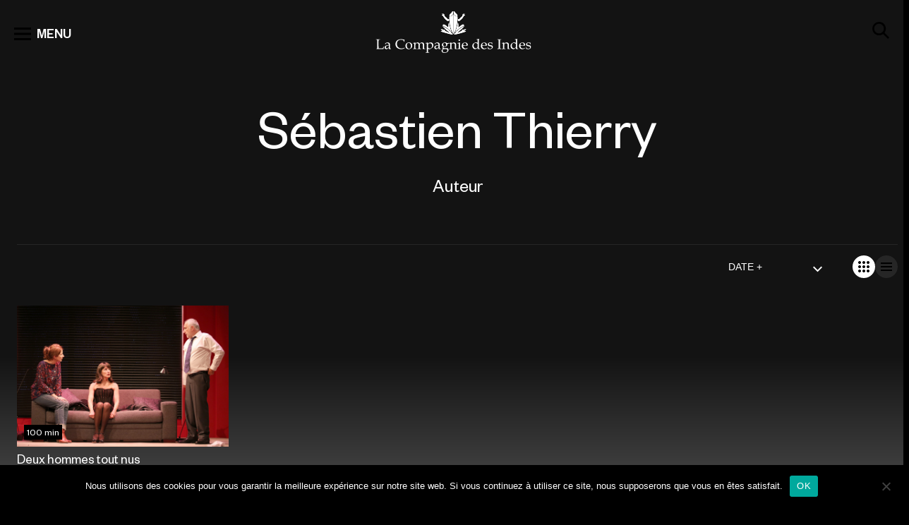

--- FILE ---
content_type: text/html; charset=UTF-8
request_url: https://www.compagniedesindes.tv/auteur/sebastien-thierry/
body_size: 20213
content:
<!DOCTYPE html>
<html lang="fr-FR" prefix="og: https://ogp.me/ns#">
<head>

	<!-- Google tag (gtag.js)  -->
	<script async src="https://www.googletagmanager.com/gtag/js?id=UA-88136115-1"></script>
	<script>
		window.dataLayer = window.dataLayer || [];
		function gtag(){dataLayer.push(arguments);}
		gtag('js', new Date());

		gtag('config', 'UA-88136115-1');
	</script>



	<meta charset="UTF-8" />
	<meta name="viewport" content="width=device-width, initial-scale=1.0" />
	
<!-- Optimisation des moteurs de recherche par Rank Math - https://rankmath.com/ -->
<title>Œuvres écrites Par L&#039;auteur Sébastien Thierry</title>
<meta name="description" content="Parcourrez notre catalogue d&#039;œuvres de l&#039;Auteur Sébastien Thierry. Compagniedesindes.tv : Production, Captation, Distribution et Édition d&#039;Œuvres Audiovisuelles de spectacles vivants, documentaires et mémoires du festival d&#039;Avignon."/>
<meta name="robots" content="follow, index, max-snippet:-1, max-video-preview:-1, max-image-preview:large"/>
<link rel="canonical" href="https://www.compagniedesindes.tv/auteur/sebastien-thierry/" />
<meta property="og:locale" content="fr_FR" />
<meta property="og:type" content="article" />
<meta property="og:title" content="Œuvres écrites Par L&#039;auteur Sébastien Thierry" />
<meta property="og:description" content="Parcourrez notre catalogue d&#039;œuvres de l&#039;Auteur Sébastien Thierry. Compagniedesindes.tv : Production, Captation, Distribution et Édition d&#039;Œuvres Audiovisuelles de spectacles vivants, documentaires et mémoires du festival d&#039;Avignon." />
<meta property="og:url" content="https://www.compagniedesindes.tv/auteur/sebastien-thierry/" />
<meta property="og:site_name" content="La Compagnie des Indes" />
<meta property="article:publisher" content="https://www.facebook.com/ciedesindes/" />
<meta property="og:image" content="https://www.compagniedesindes.tv/wp-content/uploads/2022/11/default.jpg" />
<meta property="og:image:secure_url" content="https://www.compagniedesindes.tv/wp-content/uploads/2022/11/default.jpg" />
<meta property="og:image:width" content="1980" />
<meta property="og:image:height" content="1213" />
<meta property="og:image:type" content="image/jpeg" />
<meta name="twitter:card" content="summary_large_image" />
<meta name="twitter:title" content="Œuvres écrites Par L&#039;auteur Sébastien Thierry" />
<meta name="twitter:description" content="Parcourrez notre catalogue d&#039;œuvres de l&#039;Auteur Sébastien Thierry. Compagniedesindes.tv : Production, Captation, Distribution et Édition d&#039;Œuvres Audiovisuelles de spectacles vivants, documentaires et mémoires du festival d&#039;Avignon." />
<meta name="twitter:image" content="https://www.compagniedesindes.tv/wp-content/uploads/2022/11/default.jpg" />
<meta name="twitter:label1" content="Programmes" />
<meta name="twitter:data1" content="1" />
<script type="application/ld+json" class="rank-math-schema">{"@context":"https://schema.org","@graph":[{"@type":"Place","@id":"https://www.compagniedesindes.tv/#place","geo":{"@type":"GeoCoordinates","latitude":"48.81938022382136","longitude":" 2.2587915117448176"},"hasMap":"https://www.google.com/maps/search/?api=1&amp;query=48.81938022382136, 2.2587915117448176","address":{"@type":"PostalAddress","streetAddress":"54 Bd Rodin","addressLocality":"Issy-les-Moulineaux","addressRegion":"\u00cele-de-France","postalCode":"92130","addressCountry":"France"}},{"@type":"Organization","@id":"https://www.compagniedesindes.tv/#organization","name":"La Compagnie des Indes","url":"https://www.compagniedesindes.tv","sameAs":["https://www.facebook.com/ciedesindes/"],"address":{"@type":"PostalAddress","streetAddress":"54 Bd Rodin","addressLocality":"Issy-les-Moulineaux","addressRegion":"\u00cele-de-France","postalCode":"92130","addressCountry":"France"},"logo":{"@type":"ImageObject","@id":"https://www.compagniedesindes.tv/#logo","url":"https://www.compagniedesindes.tv/wp-content/uploads/2022/11/default.jpg","contentUrl":"https://www.compagniedesindes.tv/wp-content/uploads/2022/11/default.jpg","caption":"La Compagnie des Indes","inLanguage":"fr-FR","width":"1980","height":"1213"},"contactPoint":[{"@type":"ContactPoint","telephone":"+33 1 41 09 78 80","contactType":"customer support"}],"location":{"@id":"https://www.compagniedesindes.tv/#place"}},{"@type":"WebSite","@id":"https://www.compagniedesindes.tv/#website","url":"https://www.compagniedesindes.tv","name":"La Compagnie des Indes","alternateName":"LCDI","publisher":{"@id":"https://www.compagniedesindes.tv/#organization"},"inLanguage":"fr-FR"},{"@type":"CollectionPage","@id":"https://www.compagniedesindes.tv/auteur/sebastien-thierry/#webpage","url":"https://www.compagniedesindes.tv/auteur/sebastien-thierry/","name":"\u0152uvres \u00e9crites Par L&#039;auteur S\u00e9bastien Thierry","isPartOf":{"@id":"https://www.compagniedesindes.tv/#website"},"inLanguage":"fr-FR"}]}</script>
<!-- /Extension Rank Math WordPress SEO -->

<link rel="alternate" type="application/rss+xml" title="Flux pour La Compagnie des Indes &raquo; Sébastien Thierry Auteur" href="https://www.compagniedesindes.tv/auteur/sebastien-thierry/feed/" />
<script type="text/javascript">
/* <![CDATA[ */
window._wpemojiSettings = {"baseUrl":"https:\/\/s.w.org\/images\/core\/emoji\/15.0.3\/72x72\/","ext":".png","svgUrl":"https:\/\/s.w.org\/images\/core\/emoji\/15.0.3\/svg\/","svgExt":".svg","source":{"concatemoji":"https:\/\/www.compagniedesindes.tv\/wp-includes\/js\/wp-emoji-release.min.js?ver=6.6.2"}};
/*! This file is auto-generated */
!function(i,n){var o,s,e;function c(e){try{var t={supportTests:e,timestamp:(new Date).valueOf()};sessionStorage.setItem(o,JSON.stringify(t))}catch(e){}}function p(e,t,n){e.clearRect(0,0,e.canvas.width,e.canvas.height),e.fillText(t,0,0);var t=new Uint32Array(e.getImageData(0,0,e.canvas.width,e.canvas.height).data),r=(e.clearRect(0,0,e.canvas.width,e.canvas.height),e.fillText(n,0,0),new Uint32Array(e.getImageData(0,0,e.canvas.width,e.canvas.height).data));return t.every(function(e,t){return e===r[t]})}function u(e,t,n){switch(t){case"flag":return n(e,"\ud83c\udff3\ufe0f\u200d\u26a7\ufe0f","\ud83c\udff3\ufe0f\u200b\u26a7\ufe0f")?!1:!n(e,"\ud83c\uddfa\ud83c\uddf3","\ud83c\uddfa\u200b\ud83c\uddf3")&&!n(e,"\ud83c\udff4\udb40\udc67\udb40\udc62\udb40\udc65\udb40\udc6e\udb40\udc67\udb40\udc7f","\ud83c\udff4\u200b\udb40\udc67\u200b\udb40\udc62\u200b\udb40\udc65\u200b\udb40\udc6e\u200b\udb40\udc67\u200b\udb40\udc7f");case"emoji":return!n(e,"\ud83d\udc26\u200d\u2b1b","\ud83d\udc26\u200b\u2b1b")}return!1}function f(e,t,n){var r="undefined"!=typeof WorkerGlobalScope&&self instanceof WorkerGlobalScope?new OffscreenCanvas(300,150):i.createElement("canvas"),a=r.getContext("2d",{willReadFrequently:!0}),o=(a.textBaseline="top",a.font="600 32px Arial",{});return e.forEach(function(e){o[e]=t(a,e,n)}),o}function t(e){var t=i.createElement("script");t.src=e,t.defer=!0,i.head.appendChild(t)}"undefined"!=typeof Promise&&(o="wpEmojiSettingsSupports",s=["flag","emoji"],n.supports={everything:!0,everythingExceptFlag:!0},e=new Promise(function(e){i.addEventListener("DOMContentLoaded",e,{once:!0})}),new Promise(function(t){var n=function(){try{var e=JSON.parse(sessionStorage.getItem(o));if("object"==typeof e&&"number"==typeof e.timestamp&&(new Date).valueOf()<e.timestamp+604800&&"object"==typeof e.supportTests)return e.supportTests}catch(e){}return null}();if(!n){if("undefined"!=typeof Worker&&"undefined"!=typeof OffscreenCanvas&&"undefined"!=typeof URL&&URL.createObjectURL&&"undefined"!=typeof Blob)try{var e="postMessage("+f.toString()+"("+[JSON.stringify(s),u.toString(),p.toString()].join(",")+"));",r=new Blob([e],{type:"text/javascript"}),a=new Worker(URL.createObjectURL(r),{name:"wpTestEmojiSupports"});return void(a.onmessage=function(e){c(n=e.data),a.terminate(),t(n)})}catch(e){}c(n=f(s,u,p))}t(n)}).then(function(e){for(var t in e)n.supports[t]=e[t],n.supports.everything=n.supports.everything&&n.supports[t],"flag"!==t&&(n.supports.everythingExceptFlag=n.supports.everythingExceptFlag&&n.supports[t]);n.supports.everythingExceptFlag=n.supports.everythingExceptFlag&&!n.supports.flag,n.DOMReady=!1,n.readyCallback=function(){n.DOMReady=!0}}).then(function(){return e}).then(function(){var e;n.supports.everything||(n.readyCallback(),(e=n.source||{}).concatemoji?t(e.concatemoji):e.wpemoji&&e.twemoji&&(t(e.twemoji),t(e.wpemoji)))}))}((window,document),window._wpemojiSettings);
/* ]]> */
</script>
<link rel='stylesheet' id='formidable-css' href='https://www.compagniedesindes.tv/wp-content/plugins/formidable/css/formidableforms.css?ver=10212055' type='text/css' media='all' />
<style id='wp-emoji-styles-inline-css' type='text/css'>

	img.wp-smiley, img.emoji {
		display: inline !important;
		border: none !important;
		box-shadow: none !important;
		height: 1em !important;
		width: 1em !important;
		margin: 0 0.07em !important;
		vertical-align: -0.1em !important;
		background: none !important;
		padding: 0 !important;
	}
</style>
<style id='rank-math-toc-block-style-inline-css' type='text/css'>
.wp-block-rank-math-toc-block nav ol{counter-reset:item}.wp-block-rank-math-toc-block nav ol li{display:block}.wp-block-rank-math-toc-block nav ol li:before{content:counters(item, ".") ". ";counter-increment:item}

</style>
<style id='classic-theme-styles-inline-css' type='text/css'>
/*! This file is auto-generated */
.wp-block-button__link{color:#fff;background-color:#32373c;border-radius:9999px;box-shadow:none;text-decoration:none;padding:calc(.667em + 2px) calc(1.333em + 2px);font-size:1.125em}.wp-block-file__button{background:#32373c;color:#fff;text-decoration:none}
</style>
<style id='global-styles-inline-css' type='text/css'>
:root{--wp--preset--aspect-ratio--square: 1;--wp--preset--aspect-ratio--4-3: 4/3;--wp--preset--aspect-ratio--3-4: 3/4;--wp--preset--aspect-ratio--3-2: 3/2;--wp--preset--aspect-ratio--2-3: 2/3;--wp--preset--aspect-ratio--16-9: 16/9;--wp--preset--aspect-ratio--9-16: 9/16;--wp--preset--gradient--vivid-cyan-blue-to-vivid-purple: linear-gradient(135deg,rgba(6,147,227,1) 0%,rgb(155,81,224) 100%);--wp--preset--gradient--light-green-cyan-to-vivid-green-cyan: linear-gradient(135deg,rgb(122,220,180) 0%,rgb(0,208,130) 100%);--wp--preset--gradient--luminous-vivid-amber-to-luminous-vivid-orange: linear-gradient(135deg,rgba(252,185,0,1) 0%,rgba(255,105,0,1) 100%);--wp--preset--gradient--luminous-vivid-orange-to-vivid-red: linear-gradient(135deg,rgba(255,105,0,1) 0%,rgb(207,46,46) 100%);--wp--preset--gradient--very-light-gray-to-cyan-bluish-gray: linear-gradient(135deg,rgb(238,238,238) 0%,rgb(169,184,195) 100%);--wp--preset--gradient--cool-to-warm-spectrum: linear-gradient(135deg,rgb(74,234,220) 0%,rgb(151,120,209) 20%,rgb(207,42,186) 40%,rgb(238,44,130) 60%,rgb(251,105,98) 80%,rgb(254,248,76) 100%);--wp--preset--gradient--blush-light-purple: linear-gradient(135deg,rgb(255,206,236) 0%,rgb(152,150,240) 100%);--wp--preset--gradient--blush-bordeaux: linear-gradient(135deg,rgb(254,205,165) 0%,rgb(254,45,45) 50%,rgb(107,0,62) 100%);--wp--preset--gradient--luminous-dusk: linear-gradient(135deg,rgb(255,203,112) 0%,rgb(199,81,192) 50%,rgb(65,88,208) 100%);--wp--preset--gradient--pale-ocean: linear-gradient(135deg,rgb(255,245,203) 0%,rgb(182,227,212) 50%,rgb(51,167,181) 100%);--wp--preset--gradient--electric-grass: linear-gradient(135deg,rgb(202,248,128) 0%,rgb(113,206,126) 100%);--wp--preset--gradient--midnight: linear-gradient(135deg,rgb(2,3,129) 0%,rgb(40,116,252) 100%);--wp--preset--font-size--small: 13px;--wp--preset--font-size--medium: 20px;--wp--preset--font-size--large: 36px;--wp--preset--font-size--x-large: 42px;--wp--preset--spacing--20: 0.44rem;--wp--preset--spacing--30: 0.67rem;--wp--preset--spacing--40: 1rem;--wp--preset--spacing--50: 1.5rem;--wp--preset--spacing--60: 2.25rem;--wp--preset--spacing--70: 3.38rem;--wp--preset--spacing--80: 5.06rem;--wp--preset--shadow--natural: 6px 6px 9px rgba(0, 0, 0, 0.2);--wp--preset--shadow--deep: 12px 12px 50px rgba(0, 0, 0, 0.4);--wp--preset--shadow--sharp: 6px 6px 0px rgba(0, 0, 0, 0.2);--wp--preset--shadow--outlined: 6px 6px 0px -3px rgba(255, 255, 255, 1), 6px 6px rgba(0, 0, 0, 1);--wp--preset--shadow--crisp: 6px 6px 0px rgba(0, 0, 0, 1);}:where(.is-layout-flex){gap: 0.5em;}:where(.is-layout-grid){gap: 0.5em;}body .is-layout-flex{display: flex;}.is-layout-flex{flex-wrap: wrap;align-items: center;}.is-layout-flex > :is(*, div){margin: 0;}body .is-layout-grid{display: grid;}.is-layout-grid > :is(*, div){margin: 0;}:where(.wp-block-columns.is-layout-flex){gap: 2em;}:where(.wp-block-columns.is-layout-grid){gap: 2em;}:where(.wp-block-post-template.is-layout-flex){gap: 1.25em;}:where(.wp-block-post-template.is-layout-grid){gap: 1.25em;}.has-vivid-cyan-blue-to-vivid-purple-gradient-background{background: var(--wp--preset--gradient--vivid-cyan-blue-to-vivid-purple) !important;}.has-light-green-cyan-to-vivid-green-cyan-gradient-background{background: var(--wp--preset--gradient--light-green-cyan-to-vivid-green-cyan) !important;}.has-luminous-vivid-amber-to-luminous-vivid-orange-gradient-background{background: var(--wp--preset--gradient--luminous-vivid-amber-to-luminous-vivid-orange) !important;}.has-luminous-vivid-orange-to-vivid-red-gradient-background{background: var(--wp--preset--gradient--luminous-vivid-orange-to-vivid-red) !important;}.has-very-light-gray-to-cyan-bluish-gray-gradient-background{background: var(--wp--preset--gradient--very-light-gray-to-cyan-bluish-gray) !important;}.has-cool-to-warm-spectrum-gradient-background{background: var(--wp--preset--gradient--cool-to-warm-spectrum) !important;}.has-blush-light-purple-gradient-background{background: var(--wp--preset--gradient--blush-light-purple) !important;}.has-blush-bordeaux-gradient-background{background: var(--wp--preset--gradient--blush-bordeaux) !important;}.has-luminous-dusk-gradient-background{background: var(--wp--preset--gradient--luminous-dusk) !important;}.has-pale-ocean-gradient-background{background: var(--wp--preset--gradient--pale-ocean) !important;}.has-electric-grass-gradient-background{background: var(--wp--preset--gradient--electric-grass) !important;}.has-midnight-gradient-background{background: var(--wp--preset--gradient--midnight) !important;}.has-small-font-size{font-size: var(--wp--preset--font-size--small) !important;}.has-medium-font-size{font-size: var(--wp--preset--font-size--medium) !important;}.has-large-font-size{font-size: var(--wp--preset--font-size--large) !important;}.has-x-large-font-size{font-size: var(--wp--preset--font-size--x-large) !important;}
:where(.wp-block-post-template.is-layout-flex){gap: 1.25em;}:where(.wp-block-post-template.is-layout-grid){gap: 1.25em;}
:where(.wp-block-columns.is-layout-flex){gap: 2em;}:where(.wp-block-columns.is-layout-grid){gap: 2em;}
:root :where(.wp-block-pullquote){font-size: 1.5em;line-height: 1.6;}
</style>
<link rel='stylesheet' id='cookie-notice-front-css' href='https://www.compagniedesindes.tv/wp-content/plugins/cookie-notice/css/front.min.css?ver=2.4.18' type='text/css' media='all' />
<link rel='stylesheet' id='animate-css-css' href='https://www.compagniedesindes.tv/wp-content/themes/cdi/css/animate.min.css?ver=1768994640' type='text/css' media='all' />
<link rel='stylesheet' id='cdi-style-css' href='https://www.compagniedesindes.tv/wp-content/themes/cdi/style.css?ver=6.6.2' type='text/css' media='all' />
<link rel='stylesheet' id='cdi-animate-css' href='https://www.compagniedesindes.tv/wp-content/themes/cdi/css/animate.min.css?ver=260121-112400' type='text/css' media='all' />
<link rel='stylesheet' id='cdi-main-css' href='https://www.compagniedesindes.tv/wp-content/themes/cdi/assets/dist/main.css?ver=260121-112203' type='text/css' media='all' />
<link rel='stylesheet' id='cdi-fancybox-css' href='https://www.compagniedesindes.tv/wp-content/themes/cdi/js/fancybox/jquery.fancybox.css?ver=260121-112203' type='text/css' media='all' />
<link rel='stylesheet' id='searchwp-live-search-css' href='https://www.compagniedesindes.tv/wp-content/plugins/searchwp-live-ajax-search/assets/styles/style.css?ver=1.8.3' type='text/css' media='all' />
<style id='searchwp-live-search-inline-css' type='text/css'>
.searchwp-live-search-result .searchwp-live-search-result--title a {
  font-size: 16px;
}
.searchwp-live-search-result .searchwp-live-search-result--price {
  font-size: 14px;
}
.searchwp-live-search-result .searchwp-live-search-result--add-to-cart .button {
  font-size: 14px;
}

</style>
<link rel='stylesheet' id='searchwp-forms-css' href='https://www.compagniedesindes.tv/wp-content/plugins/searchwp/assets/css/frontend/search-forms.css?ver=4.3.17' type='text/css' media='all' />
<link rel='stylesheet' id='sedlex_styles-css' href='https://www.compagniedesindes.tv/wp-content/sedlex/inline_styles/328612e3dcd07098f3fd555ae5514bf36940472a.css?ver=20260130' type='text/css' media='all' />
<script type="text/javascript" id="cookie-notice-front-js-before">
/* <![CDATA[ */
var cnArgs = {"ajaxUrl":"https:\/\/www.compagniedesindes.tv\/wp-admin\/admin-ajax.php","nonce":"7e4282a50e","hideEffect":"fade","position":"bottom","onScroll":false,"onScrollOffset":100,"onClick":false,"cookieName":"cookie_notice_accepted","cookieTime":2592000,"cookieTimeRejected":2592000,"globalCookie":false,"redirection":false,"cache":false,"revokeCookies":false,"revokeCookiesOpt":"automatic"};
/* ]]> */
</script>
<script type="text/javascript" src="https://www.compagniedesindes.tv/wp-content/plugins/cookie-notice/js/front.min.js?ver=2.4.18" id="cookie-notice-front-js"></script>
<script type="text/javascript" src="https://www.compagniedesindes.tv/wp-includes/js/jquery/jquery.min.js?ver=3.7.1" id="jquery-core-js"></script>
<script type="text/javascript" src="https://www.compagniedesindes.tv/wp-includes/js/jquery/jquery-migrate.min.js?ver=3.4.1" id="jquery-migrate-js"></script>
<link rel="https://api.w.org/" href="https://www.compagniedesindes.tv/wp-json/" /><link rel="alternate" title="JSON" type="application/json" href="https://www.compagniedesindes.tv/wp-json/wp/v2/auteur/2036" /><link rel="EditURI" type="application/rsd+xml" title="RSD" href="https://www.compagniedesindes.tv/xmlrpc.php?rsd" />
<meta name="generator" content="WordPress 6.6.2" />

		<!-- GA Google Analytics @ https://m0n.co/ga -->
		<script async src="https://www.googletagmanager.com/gtag/js?id=347147637"></script>
		<script>
			window.dataLayer = window.dataLayer || [];
			function gtag(){dataLayer.push(arguments);}
			gtag('js', new Date());
			gtag('config', '347147637');
		</script>

	<script>document.documentElement.className += " js";</script>
<link rel="icon" href="https://www.compagniedesindes.tv/wp-content/uploads/2022/11/cropped-cdi-32x32.jpg" sizes="32x32" />
<link rel="icon" href="https://www.compagniedesindes.tv/wp-content/uploads/2022/11/cropped-cdi-192x192.jpg" sizes="192x192" />
<link rel="apple-touch-icon" href="https://www.compagniedesindes.tv/wp-content/uploads/2022/11/cropped-cdi-180x180.jpg" />
<meta name="msapplication-TileImage" content="https://www.compagniedesindes.tv/wp-content/uploads/2022/11/cropped-cdi-270x270.jpg" />
	<script src="https://www.compagniedesindes.tv/wp-content/themes/cdi/js/wow.min.js"></script>
	<script>
		new WOW().init();

		wow = new WOW(
		{
boxClass:     'wow',      // default
animateClass: 'animated', // default
offset:       0,          // default
mobile:       true,       // default
live:         true        // default
}
)
		wow.init();



	</script>

	 <script type="application/ld+json">
{"@context":"https://schema.org","@type":"Organization","url":"https://www.compagniedesindes.tv","logo":"https://www.compagniedesindes.tv/wp-content/themes/cdi/dist/assets/img/logo-desktop.svg","potentialAction":{"@type":"SearchAction","target":"https://www.compagniedesindes.tv/?s={search_term_string}","query-input":"required name=search_term_string"}}</script>
<script type="application/ld+json">
	{
		"@context": "https://schema.org/",
		"@type": "Movie",
		"name": "Deux hommes tout nus",
		"url": "https://www.compagniedesindes.tv/programme/deux-hommes-tout-nus/",
		"image": "https://www.compagniedesindes.tv/wp-content/uploads/2025/08/2hom48-scaled.jpg",
		"dateCreated": "2023-01-19",
		"description": "La pièce. Alain Kramer, avocat sérieux et mari fidèle, se réveille nu chez lui avec un de ses collègues de bureau. L’incompréhension est totale, et aucun des deux hommes n’arrive à expliquer comment ils ont pu se retrouver dans cette situation. Quand la femme de l’avocat découvre les deux hommes dénudés dans son salon, Kramer invente n’importe quoi pour sauver son couple. Il est prêt à tout pour rétablir une vérité qui lui échappe. Où se trouve la vérité ? Dans le salon de kramer, ou dans son inconscient ? Quand on fouille au fond de soi, sait-on jamais ce qu’on va trouver ? Le mot de l’auteur. Il y a quelque temps, j’assistais à une représentation d’un vaudeville classique. Comme souvent, un mari infidèle pris en flagrant délit d’adultère, inventait tout et n’importe quoi pour tenter de cacher sa liaison avec une maitresse cachée dans un placard. Je me suis dit : « Et si la maitresse était un homme ? Et si cet homme sortait du placard sans qu’on comprenne comment il y est arrivé ? ». C’est ainsi que m’est venue l’idée de Deux hommes tout nus. Les situations qui vont s’enchaîner sont celles d’un boulevard classique, où l’on va retrouver les ingrédients habituels propres à ce genre de comédie (mauvaise foi, quiproquos, stratagèmes ridicules), mais les motivations du héros sont plus sombres : ce sont celles d’un homme pris en flagrant délit d’un acte qu’il n’a pas commis, obligé de se justifier sur des pratiques sexuelles qui ne sont pas les siennes, un homme persécuté qui finira par douter lui-même de sa propre sexualité. Comme dans mes pièces précédentes, Cochons d’Inde, Qui est Mr Schmitt ? ou Comme s’il en pleuvait, ce ne sont pas les réponses qui m’intéressent, mais les questions. Où se trouve la vérité ? Dans le lit du héros ? Dans sa tête ? Ou dans son inconscient ? Deux hommes tout nus n’est pas une pièce à thèses sur la sexualité, et encore moins sur l’homosexualité. C’est simplement une farce avec une question sans réponse : a-t-on réellement conscience de ses désirs sexuels les plus enfouis ? Sébastien Thiéry Le mot du metteur en scène. À l’origine d’une pièce de Sébastien Thiéry il y a toujours une situation incongrue, comme seul son imaginaire débridé est capable d’en inventer. Ici un homme se réveille dans le canapé-lit de son salon. Il est vingt heures. Sa femme ne va pas tarder à rentrer. À côté de lui dort un homme tout nu. Il ne sait pas comment cet homme est arrivé dans son lit. Ni pourquoi il est tout nu. Il ne se souvient pas des dernières heures qui viennent de s’écouler. Choc. Prise de conscience. Enquête. Dans les pièces de Sébastien Thiéry, il n’y a pas d’exposition. Le public qui n’en sait pas plus que les personnages est plongé dès le début dans une situation de crise. Situation comique pour le spectateur, tragique pour les personnages qui la subissent. Les héros sont ici des bobos. Ils n’ont pas de problème d’argent mais sont empêtrés dans leur éducation bourgeoise et sont pétris de tabous. Sébastien aime gratter là où ça fait rire. En vilain garnement qu’il est, il s’amuse à mettre ses personnages dans les situations les plus gênantes et les pousse à aborder des thèmes auxquels ils n’avaient jamais encore réfléchi. Pour tenter de comprendre l’inexplicable, ils se lancent dans des raisonnements flous, dans des actions désespérées, inventent des stratagèmes fumeux. Sans avoir le temps de prendre leur élan ils sautent avec nous dans la situation imposée par l’auteur et nous embarquent dans leur logique approximative. Mais comme Labiche en son temps, Sébastien aime ses personnages. Son regard sur ce petit monde est moqueur mais aussi profond. Derrière l’absurde de la situation, il est question d’identité. De la difficulté à être nous-même. Du combat nécessaire pour exister quand on est différent du moule social dont on est issue et dans lequel on baigne. Je ne chercherai pas dans ma mise en scène à faire rire. Le texte de Sébastien est déjà tellement comique. Mon rôle est d’amener les comédiens à aller au cœur de leur drame, vers la plus grande sincérité. Je crois que c’est « tout nus », exact miroir de nous-mêmes, que les personnages au théâtre sont les drôles. Ladislas Chollat",
		"productionCompany": {
		"@type": "Organization",
		"name": "Compagnie des Indes"

	},"director": {
			"@type": "Person",
			"name": "Julien Condemine"

		},"actors": {
			"@type": "Person",
			"name": "Sébastien Thierry, François Berleand, Isabelle Gélinas, Marie Parouty"

		}
	}
	</script><script type="application/ld+json">
	{
		"@context": "https://schema.org",
		"@type": "ItemList",
		"itemListElement": [
		{
			"@type": "ListItem",
			"position": "1",
			"item": {
				"@type": "Movie",
				"url": "https://www.compagniedesindes.tv/programme/je-me-souviendrai-de-presque-tout/",
				"name": "Je me souviendrai de presque tout",
				"image": "https://www.compagniedesindes.tv/wp-content/themes/cdi/assets/dist/img/default.jpg",
				"dateCreated": "2026-01-27",
				"productionCompany": {
			"@type": "Organization",
			"name": "Compagnie des Indes"

		},"director": {
        "@type": "Person",
        "name": "Julien Boisselier"
    },"actors": {
				"@type": "Person",
				"name": "Pierre Arditi, Nicolas Briançon, Miguel Vander Linden"

			}
			}
		},{
			"@type": "ListItem",
			"position": "2",
			"item": {
				"@type": "Movie",
				"url": "https://www.compagniedesindes.tv/programme/tout-bascule/",
				"name": "Tout Bascule",
				"image": "https://www.compagniedesindes.tv/wp-content/uploads/2026/01/affiche-tout-bascul_internet-1.png",
				"dateCreated": "2026-01-27",
				"productionCompany": {
			"@type": "Organization",
			"name": "Compagnie des Indes"

		},"director": {
        "@type": "Person",
        "name": "Olivier Lejeune"
    },"actors": {
				"@type": "Person",
				"name": "Arnaud Gidoin, Julie Arnold, Michel Guidoni, Franck Fargier, Sandra Beaudou, Camille Muche, Fred Vastair"

			}
			}
		},{
			"@type": "ListItem",
			"position": "3",
			"item": {
				"@type": "Movie",
				"url": "https://www.compagniedesindes.tv/programme/la/",
				"name": "Là",
				"image": "https://www.compagniedesindes.tv/wp-content/uploads/2026/01/baro_180312_0884_nb-scaled.jpg",
				"dateCreated": "2026-01-27",
				"productionCompany": {
			"@type": "Organization",
			"name": "Compagnie des Indes"

		},"director": {
        "@type": "Person",
        "name": "Camille Decourtye, Blaï Mateu Trias"
    },"actors": {
				"@type": "Person",
				"name": "Camille Decourtye, Blaï Mateu Trias, Gus (corbeau pie), l’Orchestre de Chambre de Toulouse"

			}
			}
		},{
			"@type": "ListItem",
			"position": "4",
			"item": {
				"@type": "Movie",
				"url": "https://www.compagniedesindes.tv/programme/marius/",
				"name": "Marius",
				"image": "https://www.compagniedesindes.tv/wp-content/uploads/2025/11/dscf3581-scaled.jpg",
				"dateCreated": "2025-12-22",
				"productionCompany": {
			"@type": "Organization",
			"name": "Compagnie des Indes"

		},"director": {
        "@type": "Person",
        "name": "Jean-Philippe Daguerre"
    },"actors": {
				"@type": "Person",
				"name": "Juliette Béhar, Grégoire Bourbier, Romain Lagarde, Teddy Mélis, Christophe Mie, Solange Milhaud, Geoffrey Palisse"

			}
			}
		},{
			"@type": "ListItem",
			"position": "5",
			"item": {
				"@type": "Movie",
				"url": "https://www.compagniedesindes.tv/programme/karine-dubernet-perlimpinpin/",
				"name": "Karine Dubernet &#8211; Perlimpinpin",
				"image": "https://www.compagniedesindes.tv/wp-content/uploads/2025/10/karine-dubernet-perlimpinpin-stephane-parphot-scaled.jpg",
				"dateCreated": "2025-12-22",
				"productionCompany": {
			"@type": "Organization",
			"name": "Compagnie des Indes"

		},"director": {
        "@type": "Person",
        "name": "Marc Pistolesi"
    },"actors": {
				"@type": "Person",
				"name": "Karine Dubernet"

			}
			}
		},{
			"@type": "ListItem",
			"position": "6",
			"item": {
				"@type": "Movie",
				"url": "https://www.compagniedesindes.tv/programme/portrait-de-lartiste-en-ermite-ornemental-le-dessous-dessus/",
				"name": "Portrait de l&rsquo;artiste en ermite ornemental &#8211; Le Dessous-Dessus",
				"image": "https://www.compagniedesindes.tv/wp-content/uploads/2025/10/av23_03_portrait-de-lartiste-en-ermite-ornemental-sdsd.png",
				"dateCreated": "2025-10-07",
				"productionCompany": {
			"@type": "Organization",
			"name": "Compagnie des Indes"

		},"director": {
        "@type": "Person",
        "name": "Patrick Corillon"
    }
			}
		},{
			"@type": "ListItem",
			"position": "7",
			"item": {
				"@type": "Movie",
				"url": "https://www.compagniedesindes.tv/programme/portrait-de-lartiste-en-ermite-ornemental-les-images-flottantes/",
				"name": "Portrait de l&rsquo;artiste en ermite ornemental &#8211; Les Images Flottantes",
				"image": "https://www.compagniedesindes.tv/wp-content/uploads/2025/10/av23_03_portrait-de-lartiste-en-ermite-ornemental-if.png",
				"dateCreated": "2025-10-07",
				"productionCompany": {
			"@type": "Organization",
			"name": "Compagnie des Indes"

		},"director": {
        "@type": "Person",
        "name": "Patrick Corillon"
    }
			}
		},{
			"@type": "ListItem",
			"position": "8",
			"item": {
				"@type": "Movie",
				"url": "https://www.compagniedesindes.tv/programme/portrait-de-lartiste-en-ermite-ornemental-le-voyage-de-la-flaque/",
				"name": "Portrait de l&rsquo;artiste en ermite ornemental &#8211; Le Voyage de la Flaque",
				"image": "https://www.compagniedesindes.tv/wp-content/uploads/2025/10/av23_03bis_portrait-de-lartiste-en-ermite-ornemental-vf.png",
				"dateCreated": "2025-10-07",
				"productionCompany": {
			"@type": "Organization",
			"name": "Compagnie des Indes"

		},"director": {
        "@type": "Person",
        "name": "Patrick Corillon"
    }
			}
		},{
			"@type": "ListItem",
			"position": "9",
			"item": {
				"@type": "Movie",
				"url": "https://www.compagniedesindes.tv/programme/portrait-de-lartiste-en-ermite-ornemental-lappartement-a-trous/",
				"name": "Portrait de l&rsquo;artiste en ermite ornemental &#8211; L&rsquo;appartement à trous",
				"image": "https://www.compagniedesindes.tv/wp-content/uploads/2025/10/av23_03bis_portrait-de-lartiste-en-ermite-ornemental-aat.png",
				"dateCreated": "2025-10-07",
				"productionCompany": {
			"@type": "Organization",
			"name": "Compagnie des Indes"

		},"director": {
        "@type": "Person",
        "name": "Patrick Corillon"
    }
			}
		},{
			"@type": "ListItem",
			"position": "10",
			"item": {
				"@type": "Movie",
				"url": "https://www.compagniedesindes.tv/programme/by-heart/",
				"name": "By Heart",
				"image": "https://www.compagniedesindes.tv/wp-content/uploads/2025/10/av23_41_by-heart.png",
				"dateCreated": "2025-10-07",
				"productionCompany": {
			"@type": "Organization",
			"name": "Compagnie des Indes"

		},"director": {
        "@type": "Person",
        "name": "Tiago Rodrigues"
    }
			}
		}
		]
	}
	</script>
</head>

<body class="archive tax-auteur term-sebastien-thierry term-2036 header-sticky-light  cookies-not-set">

	<header class="c-header">
		<div class="c-h-top">
			<div class="c-h-top-main">
				<span id="btn-menu">
					<svg aria-hidden="true" class="o-icon"><use href="#icon-view_list" /></svg>
					<span>MENU</span>
				</span>
				<a href="https://www.compagniedesindes.tv" class="logo-main">
					<span id="logo">
						<span class="o-icon ico-desktop"></span>
						<span class="o-icon ico-mobile"></span>


					</span>
				</a>
				<span id="btn-search">
					<svg aria-hidden="true" class="o-icon"><use href="#icon-search" /></svg>
				</span>
			</div>
			<div class="c-h-top-search" itemscope itemtype="https://schema.org/WebSite">
				<meta itemprop="url" content="https://www.compagniedesindes.tv" />

				<form itemprop="potentialAction" itemscope itemtype="https://schema.org/SearchAction" action="https://www.compagniedesindes.tv" id="search-form" method="get">
					<div class="search-wrapper">
						<div class="sw-left sw-elem">
							<span class="btn-search-input">
								<svg aria-hidden="true" class="o-icon"><use href="#icon-search" /></svg>
							</span>
						</div>

						<meta itemprop="target" content="https://www.compagniedesindes.tv/?s={s}" />
						<input
						type="text" name="s" id="s"
						class="searchfield"
						data-swplive="true"
						placeholder="Recherche par titre, artiste ou genre"
						value=""
						itemprop="query-input"
						tabindex="0"
						required
						/>
						<!-- <input type="submit" />-->

						<div class="sw-right sw-elem">
							<span class="btn-close-input hide">
								<svg aria-hidden="true" class="o-icon"><use href="#icon-close" /></svg>
							</span>
						</div>
					</div>
				</form>


			</div>
		</div>

		<div id="menu-cover">
			<div class="menu-level menu-level1">
				<div class="ml-toolbar">
					<span id="fermerMenu1" class="btn-close-toolbar">
						<svg aria-hidden="true" class="o-icon"><use href="#icon-close" /></svg>
					</span>
				</div>

				<div class="ml-links">
					<ul>
						<li>
							<a href="https://www.compagniedesindes.tv/cats/spectacles/" class="m-ssmenu" id="m-spectacles" data-titre="Spectacles">Spectacles</a>
						</li>
						<li>
							<a href="https://www.compagniedesindes.tv/cats/documentaires/" id="m-documentaires" class="m-ssmenu active" data-titre="Documentaires">Documentaires</a>
						</li>
<!--
						<li>
							<a href="https://www.compagniedesindes.tv/cats/fictions/">Fictions</a>
						</li>

					-->

					<li>
						<a href="https://www.compagniedesindes.tv/cats/programmes-courts-evenements/">Programmes Courts - Événements</a>
					</li>
				</ul>

			</div>
			<div class="ml-links">
				<ul>
					<li>
						<a href="https://www.compagniedesindes.tv/cats/memoires-du-festival-davignon-2/" class="m-ssmenu" data-titre="Mémoires du Festival d'Avignon">Mémoires du Festival d'Avignon</a>
					</li>
					<li>
						<a href="https://www.compagniedesindes.tv/cats/memoires-de-spectacle/" class="m-ssmenu" data-titre="Mémoires de spectacle">Mémoires de spectacle</a>
					</li>
				</ul>
			</div>

			<div class="ml-links">
				<ul id="header-menu-page" class="c-nav__menu"><li id="menu-item-12753" class="menu-item menu-item-type-post_type menu-item-object-page menu-item-12753"><a href="https://www.compagniedesindes.tv/vod/">Catalogue VOD</a></li>
<li id="menu-item-9866" class="menu-item menu-item-type-post_type menu-item-object-page menu-item-9866"><a href="https://www.compagniedesindes.tv/en-ce-moment-en-replay/">En ce moment en replay</a></li>
<li id="menu-item-9353" class="menu-item menu-item-type-post_type menu-item-object-page menu-item-9353"><a href="https://www.compagniedesindes.tv/pour-aller-plus-loin/">Pour aller plus loin</a></li>
<li id="menu-item-24" class="menu-item menu-item-type-post_type menu-item-object-page menu-item-24"><a href="https://www.compagniedesindes.tv/societe-2/">La société</a></li>
<li id="menu-item-22" class="menu-item menu-item-type-post_type menu-item-object-page menu-item-22"><a href="https://www.compagniedesindes.tv/contact/">Nous contacter</a></li>
</ul>			</div>

			<div class="ml-links ml-social">
				<ul id="header-menu-liens" class="c-nav__menu"><li id="menu-item-26" class="i-vimeo menu-item menu-item-type-custom menu-item-object-custom menu-item-26"><a target="_blank" rel="noopener" href="https://vimeo.com/compagniedesindes">Vimeo</a></li>
<li id="menu-item-28" class="i-instagram menu-item menu-item-type-custom menu-item-object-custom menu-item-28"><a target="_blank" rel="noopener" href="https://www.instagram.com/lacompagniedesindes.tv/">Instagram</a></li>
<li id="menu-item-27" class="i-facebook menu-item menu-item-type-custom menu-item-object-custom menu-item-27"><a target="_blank" rel="noopener" href="https://www.facebook.com/ciedesindes/">Facebook</a></li>
</ul>			</div>


		</div>

		<div class="menu-level menu-level2">
			<div class="ml-toolbar">
				<span id="fermerMenu2" class="btn-close-toolbar">
					<svg aria-hidden="true" class="o-icon"><use href="#icon-close" /></svg>
				</span>
			</div>

			<div class="ml-back">
				<span class="c-button-ico-text">
					<svg aria-hidden="true" class="o-icon">
						<use href="#icon-arrowleft" />
					</svg>
					<span id="menulib"></span>
				</span>
			</div>

			<div class="ml-links noborder">

				<ul id="cat-spectacles" class="m-sousmenu m-spectacles">
					<li>
              <a href="https://www.compagniedesindes.tv/cats/spectacles/">Tous les spectacles</a>
              </li><li>
                <a href="https://www.compagniedesindes.tv/cats/spectacles/theatre/">Théâtre  <sup>316</sup></a>
                </li><li>
                <a href="https://www.compagniedesindes.tv/cats/spectacles/humour/">Humour  <sup>80</sup></a>
                </li><li>
                <a href="https://www.compagniedesindes.tv/cats/spectacles/danse/">Danse  <sup>73</sup></a>
                </li><li>
                <a href="https://www.compagniedesindes.tv/cats/spectacles/cirque/">Cirque  <sup>19</sup></a>
                </li><li>
                <a href="https://www.compagniedesindes.tv/cats/spectacles/musique/">Musique  <sup>43</sup></a>
                </li><li>
                <a href="https://www.compagniedesindes.tv/cats/spectacles/spectacle-musical/">Spectacle musical  <sup>12</sup></a>
                </li><li>
                <a href="https://www.compagniedesindes.tv/cats/spectacles/spectacle-equestre/">Spectacle équestre  <sup>13</sup></a>
                </li><li>
                <a href="https://www.compagniedesindes.tv/cats/spectacles/opera/">Opéra  <sup>11</sup></a>
                </li><li>
                <a href="https://www.compagniedesindes.tv/cats/spectacles/magie/">Magie  <sup>6</sup></a>
                </li>
        </ul>
        <ul id="cat-documentaires" class="m-sousmenu m-documentaires">

        	<li>
              <a href="https://www.compagniedesindes.tv/cats/documentaires/">Tous les documentaires</a>
              </li><li>
              	<a href="https://www.compagniedesindes.tv/cats/documentaires/aventure-decouverte/">Aventure &amp; Découverte  <sup>3</sup></a>
              	</li><li>
              	<a href="https://www.compagniedesindes.tv/cats/documentaires/societe/">Société  <sup>6</sup></a>
              	</li><li>
              	<a href="https://www.compagniedesindes.tv/cats/documentaires/cinema/">Cinéma  <sup>1</sup></a>
              	</li><li>
              	<a href="https://www.compagniedesindes.tv/cats/documentaires/humour-documentaires/">Humour  <sup>1</sup></a>
              	</li><li>
              	<a href="https://www.compagniedesindes.tv/cats/documentaires/danse-documentaires/">Danse  <sup>12</sup></a>
              	</li><li>
              	<a href="https://www.compagniedesindes.tv/cats/documentaires/spectacles-documentaires/">Spectacles  <sup>13</sup></a>
              	</li><li>
              	<a href="https://www.compagniedesindes.tv/cats/documentaires/theatre-documentaires/">Théâtre  <sup>18</sup></a>
              	</li><li>
              	<a href="https://www.compagniedesindes.tv/cats/documentaires/histoire/">Histoire  <sup>15</sup></a>
              	</li><li>
              	<a href="https://www.compagniedesindes.tv/cats/documentaires/arts-plastiques/">Arts plastiques  <sup>5</sup></a>
              	</li>
          </ul>
            <!--
            <ul id="cat-memoires" class="m-sousmenu m-memoires">

              
            </ul>
        -->

    </div>
</div>
</div>
<!-- menu -->
</header>

	<main class="o-wrapper">
		<div class="cat-head wow fadeIn" data-wow-duration="1s" data-wow-delay="0s">
			<div class="cat-title"><h1>Sébastien Thierry</h1> <sup>1</sup></div>
			<div class="cat-desc">
				Auteur			</div>




					</div>
				<div class="card-filters  wow fadeIn" data-wow-duration="1s" data-wow-delay="0.2s">
			<div class="card-filter-left">
				   
</div>
<div class="card-filter-right">
	<div class="cf-field cf-field-select">
		
			<div class="cf-field cf-field-select">
			<select class="c-select" id="filtres">
			<option value="" disabled="" selected="" hidden="">trier par date</option>
			<option value="https://www.compagniedesindes.tv/auteur/sebastien-thierry/" selected='selected'> Date +</option><option value="https://www.compagniedesindes.tv/auteur/sebastien-thierry//?filtre=date" >Date -</option><option value="https://www.compagniedesindes.tv/auteur/sebastien-thierry//?filtre=a-z" >A-Z</option><option value="https://www.compagniedesindes.tv/auteur/sebastien-thierry//?filtre=z-a" >Z-A</option>      </select>
			</div>
			 </div>

 <div class="cf-field cf-field-btn">
 	<span class="c-button-ico active inverse" id="filter-grid">
 		<svg aria-hidden="true" class="o-icon">
 			<use href="#icon-view_grid" />
 		</svg>
 	</span>

 	<span class="c-button-ico inverse" id="filter-list">
 		<svg aria-hidden="true" class="o-icon">
 			<use href="#icon-view_list" />
 		</svg>
 	</span>
 </div>
</div>
</div>

     <div class="card-list infini" id="card-list" data-page="1" >



     	<style type="text/css">.alm-btn-wrap{display:block;margin:0 0 15px;padding:10px 0;position:relative;text-align:center}.alm-btn-wrap:after{clear:both;content:"";display:table;height:0}.alm-btn-wrap .alm-load-more-btn{appearance:none;background:#ed7070;border:none;border-radius:4px;box-shadow:0 1px 1px rgba(0,0,0,.04);color:#fff;cursor:pointer;display:inline-block;font-size:15px;font-weight:500;height:43px;line-height:1;margin:0;padding:0 20px;position:relative;text-align:center;text-decoration:none;transition:all .3s ease;user-select:none;width:auto}.alm-btn-wrap .alm-load-more-btn.loading,.alm-btn-wrap .alm-load-more-btn:hover{background-color:#e06161;box-shadow:0 1px 3px rgba(0,0,0,.09);color:#fff;text-decoration:none}.alm-btn-wrap .alm-load-more-btn:active{box-shadow:none;text-decoration:none}.alm-btn-wrap .alm-load-more-btn.loading{cursor:wait;outline:none;padding-left:44px}.alm-btn-wrap .alm-load-more-btn.done{background-color:#ed7070;box-shadow:none!important;cursor:default;opacity:.15;outline:none!important}.alm-btn-wrap .alm-load-more-btn.done:before,.alm-btn-wrap .alm-load-more-btn:before{background:none;width:0}.alm-btn-wrap .alm-load-more-btn.loading:before{background:#fff url(https://www.compagniedesindes.tv/wp-content/plugins/ajax-load-more/build/frontend/img/ajax-loader.gif) no-repeat 50%;border-radius:3px;content:"";display:inline-block;height:31px;left:0;margin:6px;overflow:hidden;position:absolute;top:0;transition:width .5s ease-in-out;width:30px;z-index:0}.alm-btn-wrap .alm-elementor-link{display:block;font-size:13px;margin:0 0 15px}@media screen and (min-width:768px){.alm-btn-wrap .alm-elementor-link{left:0;margin:0;position:absolute;top:50%;transform:translateY(-50%)}}.ajax-load-more-wrap.white .alm-load-more-btn{background-color:#fff;border:1px solid #e0e0e0;color:#787878;outline:none;overflow:hidden;transition:none}.ajax-load-more-wrap.white .alm-load-more-btn.loading,.ajax-load-more-wrap.white .alm-load-more-btn:focus,.ajax-load-more-wrap.white .alm-load-more-btn:hover{background-color:#fff;border-color:#aaa;color:#333}.ajax-load-more-wrap.white .alm-load-more-btn.done{background-color:#fff;border-color:#ccc;color:#444}.ajax-load-more-wrap.white .alm-load-more-btn.loading{background-color:rgba(0,0,0,0);border-color:rgba(0,0,0,0)!important;box-shadow:none!important;color:hsla(0,0%,100%,0)!important;outline:none!important;padding-left:20px}.ajax-load-more-wrap.white .alm-load-more-btn.loading:before{background-color:rgba(0,0,0,0);background-image:url(https://www.compagniedesindes.tv/wp-content/plugins/ajax-load-more/build/frontend/img/ajax-loader-lg.gif);background-position:50%;background-size:25px 25px;height:100%;left:0;margin:0;top:0;width:100%}.ajax-load-more-wrap.light-grey .alm-load-more-btn{background-color:#efefef;border:1px solid #e0e0e0;color:#787878;outline:none;overflow:hidden;transition:all 75ms ease}.ajax-load-more-wrap.light-grey .alm-load-more-btn.done,.ajax-load-more-wrap.light-grey .alm-load-more-btn.loading,.ajax-load-more-wrap.light-grey .alm-load-more-btn:focus,.ajax-load-more-wrap.light-grey .alm-load-more-btn:hover{background-color:#f1f1f1;border-color:#aaa;color:#222}.ajax-load-more-wrap.light-grey .alm-load-more-btn.loading{background-color:rgba(0,0,0,0);border-color:rgba(0,0,0,0)!important;box-shadow:none!important;color:hsla(0,0%,100%,0)!important;outline:none!important;padding-left:20px}.ajax-load-more-wrap.light-grey .alm-load-more-btn.loading:before{background-color:rgba(0,0,0,0);background-image:url(https://www.compagniedesindes.tv/wp-content/plugins/ajax-load-more/build/frontend/img/ajax-loader-lg.gif);background-position:50%;background-size:25px 25px;height:100%;left:0;margin:0;top:0;width:100%}.ajax-load-more-wrap.blue .alm-load-more-btn{background-color:#1b91ca}.ajax-load-more-wrap.blue .alm-load-more-btn.done,.ajax-load-more-wrap.blue .alm-load-more-btn.loading,.ajax-load-more-wrap.blue .alm-load-more-btn:hover{background-color:#1b84b7}.ajax-load-more-wrap.green .alm-load-more-btn{background-color:#80ca7a}.ajax-load-more-wrap.green .alm-load-more-btn.done,.ajax-load-more-wrap.green .alm-load-more-btn.loading,.ajax-load-more-wrap.green .alm-load-more-btn:hover{background-color:#81c17b}.ajax-load-more-wrap.purple .alm-load-more-btn{background-color:#b97eca}.ajax-load-more-wrap.purple .alm-load-more-btn.done,.ajax-load-more-wrap.purple .alm-load-more-btn.loading,.ajax-load-more-wrap.purple .alm-load-more-btn:hover{background-color:#a477b1}.ajax-load-more-wrap.grey .alm-load-more-btn{background-color:#a09e9e}.ajax-load-more-wrap.grey .alm-load-more-btn.done,.ajax-load-more-wrap.grey .alm-load-more-btn.loading,.ajax-load-more-wrap.grey .alm-load-more-btn:hover{background-color:#888}.ajax-load-more-wrap.infinite>.alm-btn-wrap .alm-load-more-btn{background-color:rgba(0,0,0,0)!important;background-image:url(https://www.compagniedesindes.tv/wp-content/plugins/ajax-load-more/build/frontend/img/spinner.gif);background-position:50%;background-repeat:no-repeat;border:none!important;box-shadow:none!important;cursor:default!important;opacity:0;outline:none!important;overflow:hidden;text-indent:-9999px;transition:opacity .2s ease;width:100%}.ajax-load-more-wrap.infinite>.alm-btn-wrap .alm-load-more-btn:before{display:none!important}.ajax-load-more-wrap.infinite>.alm-btn-wrap .alm-load-more-btn:active,.ajax-load-more-wrap.infinite>.alm-btn-wrap .alm-load-more-btn:focus{outline:none}.ajax-load-more-wrap.infinite>.alm-btn-wrap .alm-load-more-btn.done{opacity:0}.ajax-load-more-wrap.infinite>.alm-btn-wrap .alm-load-more-btn.loading{opacity:1}.ajax-load-more-wrap.infinite.skype>.alm-btn-wrap .alm-load-more-btn{background-image:url(https://www.compagniedesindes.tv/wp-content/plugins/ajax-load-more/build/frontend/img/spinner-skype.gif)}.ajax-load-more-wrap.infinite.ring>.alm-btn-wrap .alm-load-more-btn{background-image:url(https://www.compagniedesindes.tv/wp-content/plugins/ajax-load-more/build/frontend/img/spinner-ring.gif)}.ajax-load-more-wrap.infinite.fading-blocks>.alm-btn-wrap .alm-load-more-btn{background-image:url(https://www.compagniedesindes.tv/wp-content/plugins/ajax-load-more/build/frontend/img/loader-fading-blocks.gif)}.ajax-load-more-wrap.infinite.fading-circles>.alm-btn-wrap .alm-load-more-btn{background-image:url(https://www.compagniedesindes.tv/wp-content/plugins/ajax-load-more/build/frontend/img/loader-fading-circles.gif)}.ajax-load-more-wrap.infinite.chasing-arrows>.alm-btn-wrap .alm-load-more-btn{background-image:url(https://www.compagniedesindes.tv/wp-content/plugins/ajax-load-more/build/frontend/img/spinner-chasing-arrows.gif)}.ajax-load-more-wrap.alm-horizontal .alm-btn-wrap{align-items:center;display:flex;margin:0;padding:0}.ajax-load-more-wrap.alm-horizontal .alm-btn-wrap button{margin:0}.ajax-load-more-wrap.alm-horizontal .alm-btn-wrap button.done{display:none}.alm-btn-wrap--prev{clear:both;display:flex;justify-content:center;margin:0;padding:0;width:100%}.alm-btn-wrap--prev:after{clear:both;content:"";display:table;height:0}.alm-btn-wrap--prev a.alm-load-more-btn--prev{display:inline-block;font-size:14px;font-weight:500;line-height:1;margin:0 0 15px;padding:5px;position:relative;text-decoration:none}.alm-btn-wrap--prev a.alm-load-more-btn--prev:focus,.alm-btn-wrap--prev a.alm-load-more-btn--prev:hover{text-decoration:underline}.alm-btn-wrap--prev a.alm-load-more-btn--prev.loading,.alm-btn-wrap--prev a.alm-load-more-btn--prev.loading:focus{cursor:wait;text-decoration:none}.alm-btn-wrap--prev a.alm-load-more-btn--prev.loading:before,.alm-btn-wrap--prev a.alm-load-more-btn--prev.loading:focus:before{background:url(https://www.compagniedesindes.tv/wp-content/plugins/ajax-load-more/build/frontend/img/ajax-loader-lg.gif) no-repeat 0;background-size:16px 16px;content:"";display:block;height:16px;left:-18px;position:absolute;top:50%;transform:translateY(-50%);width:16px}.alm-btn-wrap--prev a.alm-load-more-btn--prev.skype.loading:before{background-image:url(https://www.compagniedesindes.tv/wp-content/plugins/ajax-load-more/build/frontend/img/spinner-skype.gif)}.alm-btn-wrap--prev a.alm-load-more-btn--prev.ring.loading:before{background-image:url(https://www.compagniedesindes.tv/wp-content/plugins/ajax-load-more/build/frontend/img/spinner-ring.gif)}.alm-btn-wrap--prev a.alm-load-more-btn--prev.fading-blocks.loading:before{background-image:url(https://www.compagniedesindes.tv/wp-content/plugins/ajax-load-more/build/frontend/img/loader-fading-blocks.gif)}.alm-btn-wrap--prev a.alm-load-more-btn--prev.chasing-arrows.loading:before{background-image:url(https://www.compagniedesindes.tv/wp-content/plugins/ajax-load-more/build/frontend/img/spinner-chasing-arrows.gif)}.alm-btn-wrap--prev a.alm-load-more-btn--prev button:not([disabled]),.alm-btn-wrap--prev a.alm-load-more-btn--prev:not(.disabled){cursor:pointer}.alm-btn-wrap--prev a.alm-load-more-btn--prev.done{display:none!important}.alm-listing .alm-reveal{outline:none}.alm-listing .alm-reveal:after{clear:both;content:"";display:table;height:0}.alm-listing{margin:0;padding:0}.alm-listing .alm-paging-content>li,.alm-listing .alm-reveal>li,.alm-listing>li{position:relative}.alm-listing .alm-paging-content>li.alm-item,.alm-listing .alm-reveal>li.alm-item,.alm-listing>li.alm-item{background:none;list-style:none;margin:0 0 30px;padding:0 0 0 80px;position:relative}@media screen and (min-width:480px){.alm-listing .alm-paging-content>li.alm-item,.alm-listing .alm-reveal>li.alm-item,.alm-listing>li.alm-item{padding:0 0 0 100px}}@media screen and (min-width:768px){.alm-listing .alm-paging-content>li.alm-item,.alm-listing .alm-reveal>li.alm-item,.alm-listing>li.alm-item{padding:0 0 0 135px}}@media screen and (min-width:1024px){.alm-listing .alm-paging-content>li.alm-item,.alm-listing .alm-reveal>li.alm-item,.alm-listing>li.alm-item{padding:0 0 0 160px}}.alm-listing .alm-paging-content>li.alm-item h3,.alm-listing .alm-reveal>li.alm-item h3,.alm-listing>li.alm-item h3{margin:0}.alm-listing .alm-paging-content>li.alm-item p,.alm-listing .alm-reveal>li.alm-item p,.alm-listing>li.alm-item p{margin:10px 0 0}.alm-listing .alm-paging-content>li.alm-item p.entry-meta,.alm-listing .alm-reveal>li.alm-item p.entry-meta,.alm-listing>li.alm-item p.entry-meta{opacity:.75}.alm-listing .alm-paging-content>li.alm-item img,.alm-listing .alm-reveal>li.alm-item img,.alm-listing>li.alm-item img{border-radius:2px;left:0;max-width:65px;position:absolute;top:0}@media screen and (min-width:480px){.alm-listing .alm-paging-content>li.alm-item img,.alm-listing .alm-reveal>li.alm-item img,.alm-listing>li.alm-item img{max-width:85px}}@media screen and (min-width:768px){.alm-listing .alm-paging-content>li.alm-item img,.alm-listing .alm-reveal>li.alm-item img,.alm-listing>li.alm-item img{max-width:115px}}@media screen and (min-width:1024px){.alm-listing .alm-paging-content>li.alm-item img,.alm-listing .alm-reveal>li.alm-item img,.alm-listing>li.alm-item img{max-width:140px}}.alm-listing .alm-paging-content>li.no-img,.alm-listing .alm-reveal>li.no-img,.alm-listing>li.no-img{padding:0}.alm-listing.products li.product{padding-left:inherit}.alm-listing.products li.product img{border-radius:inherit;position:static}.alm-listing.stylefree .alm-paging-content>li,.alm-listing.stylefree .alm-reveal>li,.alm-listing.stylefree>li{margin:inherit;padding:inherit}.alm-listing.stylefree .alm-paging-content>li img,.alm-listing.stylefree .alm-reveal>li img,.alm-listing.stylefree>li img{border-radius:inherit;margin:inherit;padding:inherit;position:static}.alm-listing.rtl .alm-paging-content>li,.alm-listing.rtl .alm-reveal>li{padding:0 170px 0 0;text-align:right}.alm-listing.rtl .alm-paging-content>li img,.alm-listing.rtl .alm-reveal>li img{left:auto;right:0}.alm-listing.rtl.products li.product{padding-right:inherit}.alm-masonry{clear:both;display:block;overflow:hidden}.alm-placeholder{display:none;opacity:0;transition:opacity .2s ease}.ajax-load-more-wrap.alm-horizontal{display:flex;flex-wrap:nowrap;width:100%}.ajax-load-more-wrap.alm-horizontal .alm-listing,.ajax-load-more-wrap.alm-horizontal .alm-listing .alm-reveal{display:flex;flex-direction:row;flex-wrap:nowrap}.ajax-load-more-wrap.alm-horizontal .alm-listing .alm-reveal>li.alm-item,.ajax-load-more-wrap.alm-horizontal .alm-listing>li.alm-item{background-color:#fff;border:1px solid #efefef;border-radius:4px;height:auto;margin:0 2px;padding:20px 20px 30px;text-align:center;width:300px}.ajax-load-more-wrap.alm-horizontal .alm-listing .alm-reveal>li.alm-item img,.ajax-load-more-wrap.alm-horizontal .alm-listing>li.alm-item img{border-radius:4px;box-shadow:0 2px 10px rgba(0,0,0,.075);margin:0 auto 15px;max-width:125px;position:static}.ajax-load-more-wrap.alm-horizontal .alm-listing .alm-reveal:after{display:none}.alm-toc{display:flex;padding:10px 0;width:auto}.alm-toc button{background:#f7f7f7;border:1px solid #efefef;border-radius:4px;box-shadow:none;color:#454545;cursor:pointer;font-size:14px;font-weight:500;height:auto;line-height:1;margin:0 5px 0 0;outline:none;padding:7px 10px;transition:all .15s ease}.alm-toc button:focus,.alm-toc button:hover{border-color:#ccc;color:#222}.alm-toc button:hover{text-decoration:underline}.alm-toc button:focus{box-shadow:0 0 0 3px rgba(0,0,0,.05)}</style><style type="text/css">.alm-layouts .alm-listing.flex .alm-layout.alm-2-col,.alm-layouts .alm-listing.flex .alm-layout.alm-3-col,.alm-layouts .alm-listing.flex .alm-layout.alm-4-col{width:48%;display:inline-block;vertical-align:top;clear:none}.alm-layouts .alm-listing.flex .alm-2-col.odd{margin-right:4%}.alm-layouts .alm-listing.flex .alm-layout.alm-2-col.alm-gallery{width:50%;margin:0}.alm-layouts .alm-listing.flex .alm-layout.alm-3-col,.alm-layouts .alm-listing.flex .alm-layout.alm-4-col{width:30.6333%;margin-right:4%;&.last{margin-right:0}}.alm-layouts .alm-listing.flex .alm-layout.alm-4-col{width:21.9333%}.alm-layouts .alm-listing.flex .alm-layout.alm-3-col.alm-gallery,.alm-layouts .alm-listing.flex .alm-layout.alm-4-col.alm-gallery{width:33.333%;margin:0}.alm-layouts .alm-listing.flex .alm-layout.alm-4-col.alm-gallery{width:25%}.alm-layouts .alm-listing.flex .alm-default.alm-2-col{padding-left:106px;min-height:100px}.alm-layouts .alm-listing.flex .alm-default.alm-2-col img{max-width:85px}.alm-layouts .alm-listing.flex .alm-default.alm-3-col,.alm-layouts .alm-listing.flex .alm-default.alm-4-col{padding-left:80px;min-height:100px}.alm-layouts .alm-listing.flex .alm-default.alm-3-col img,.alm-layouts .alm-listing.flex .alm-default.alm-4-col img{max-width:65px}.alm-layouts .alm-listing.flex,.alm-layouts .alm-listing.flex .alm-reveal{display:flex;flex-wrap:wrap}@media screen and (max-width:1024px){.alm-layouts .alm-listing.flex .alm-layout.alm-3-col.alm-gallery,.alm-layouts .alm-listing.flex .alm-layout.alm-4-col.alm-gallery{width:50%}.alm-layouts .alm-listing.flex .alm-layout.alm-4-col{width:48%;margin-right:4%;&:nth-child(2n){margin-right:0}}}@media screen and (max-width:768px){.alm-layouts .alm-listing.flex,.alm-layouts .alm-listing.flex .alm-reveal{display:block}.alm-layouts .alm-listing.flex .alm-layout.alm-2-col,.alm-layouts .alm-listing.flex .alm-layout.alm-3-col,.alm-layouts .alm-listing.flex .alm-layout.alm-4-col{width:100%;display:block;margin-left:0;margin-right:0}.alm-layouts .alm-listing.flex .alm-layout.alm-2-col.odd,.alm-layouts .alm-listing.flex .alm-layout.alm-3-col.last,.alm-layouts .alm-listing.flex .alm-layout.alm-4-col.last{margin-right:0}}.alm-layouts .alm-listing{margin:0;padding:0}.alm-layouts .alm-listing .alm-layout{width:100%;display:block;clear:both;padding:0;overflow:visible}.alm-layouts .alm-listing .alm-layout,.alm-layouts .alm-listing .alm-layout *{-webkit-box-sizing:border-box;box-sizing:border-box}.alm-layouts .alm-listing .alm-layout a,.alm-layouts .alm-listing .alm-layout img{-webkit-box-shadow:none;box-shadow:none;border:none}.alm-layouts .alm-listing .alm-layout img{position:static;max-width:100%;height:auto;clear:both;margin:0;-webkit-border-radius:0;border-radius:0;display:block}.alm-layouts .alm-listing .alm-layout h3{font-size:22px;line-height:1.15;font-weight:600;margin:0 0 10px;padding:0}.alm-layouts .alm-listing .alm-layout h3 a{text-decoration:none}.alm-layouts .alm-listing .alm-layout h3 a:focus,.alm-layouts .alm-listing .alm-layout h3 a:hover{text-decoration:underline}.alm-layouts .alm-listing .alm-layout p.entry-meta{font-size:15px;opacity:.7;margin:0 0 10px}.alm-layouts .alm-listing .alm-layout p{font-size:15px;line-height:1.5;margin:0 0 1em}.alm-layouts .alm-listing.alm-grid{margin-bottom:10px}.alm-layouts .alm-listing.alm-grid.alm-has-transition .alm-reveal,.alm-layouts .alm-listing.alm-grid.alm-no-transition{display:grid;grid-template-columns:repeat(1,1fr);gap:20px}.alm-layouts .alm-listing.alm-grid.alm-has-transition .alm-reveal:after,.alm-layouts .alm-listing.alm-grid.alm-no-transition:after{display:none}.alm-layouts .alm-listing.alm-grid.alm-has-transition .alm-reveal+.alm-reveal{margin-top:20px}.alm-layouts .alm-listing.alm-grid.alm-grid-gap-none,.alm-layouts .alm-listing.alm-grid.alm-grid-gap-none .alm-reveal{gap:0}.alm-layouts .alm-listing.alm-grid.alm-grid-gap-md,.alm-layouts .alm-listing.alm-grid.alm-grid-gap-md .alm-reveal{gap:10px}.alm-layouts .alm-listing.alm-grid.alm-grid-gap-sm,.alm-layouts .alm-listing.alm-grid.alm-grid-gap-sm .alm-reveal{gap:5px}@media screen and (min-width:768px){.alm-layouts .alm-listing.alm-grid.alm-grid-cols-2,.alm-layouts .alm-listing.alm-grid.alm-grid-cols-2 .alm-reveal{grid-template-columns:repeat(2,1fr)}}@media screen and (min-width:769px){.alm-layouts .alm-listing.alm-grid.alm-grid-cols-3,.alm-layouts .alm-listing.alm-grid.alm-grid-cols-3 .alm-reveal{grid-template-columns:repeat(3,1fr)}}@media screen and (min-width:769px){.alm-layouts .alm-listing.alm-grid.alm-grid-cols-4,.alm-layouts .alm-listing.alm-grid.alm-grid-cols-4 .alm-reveal{grid-template-columns:repeat(2,1fr)}}@media screen and (min-width:1025px){.alm-layouts .alm-listing.alm-grid.alm-grid-cols-4,.alm-layouts .alm-listing.alm-grid.alm-grid-cols-4 .alm-reveal{grid-template-columns:repeat(4,1fr)}}@media screen and (min-width:769px){.alm-layouts .alm-listing.alm-grid.alm-grid-cols-5,.alm-layouts .alm-listing.alm-grid.alm-grid-cols-5 .alm-reveal{grid-template-columns:repeat(3,1fr)}}@media screen and (min-width:1025px){.alm-layouts .alm-listing.alm-grid.alm-grid-cols-5,.alm-layouts .alm-listing.alm-grid.alm-grid-cols-5 .alm-reveal{grid-template-columns:repeat(5,1fr)}}@media screen and (min-width:769px){.alm-layouts .alm-listing.alm-grid.alm-grid-cols-6,.alm-layouts .alm-listing.alm-grid.alm-grid-cols-6 .alm-reveal{grid-template-columns:repeat(3,1fr)}}@media screen and (min-width:1025px){.alm-layouts .alm-listing.alm-grid.alm-grid-cols-6,.alm-layouts .alm-listing.alm-grid.alm-grid-cols-6 .alm-reveal{grid-template-columns:repeat(6,1fr)}}.alm-layouts .alm-listing .alm-default{background:none;list-style:none;padding:0 0 0 165px;-webkit-transition:all .35s ease;-o-transition:all .35s ease;transition:all .35s ease;min-height:150px}.alm-layouts .alm-listing .alm-default img{max-width:100%;position:absolute;left:0;top:0;margin:0;-webkit-border-radius:3px;border-radius:3px}.alm-layouts .alm-listing .alm-default p{text-align:left}.alm-layouts .alm-listing .alm-default p:last-of-type{margin-bottom:0}.alm-layouts .alm-listing .alm-cta{background:none;list-style:none;padding:0;-webkit-transition:all .35s ease;-o-transition:all .35s ease;transition:all .35s ease}.alm-layouts .alm-listing .alm-cta img{width:100%;clear:both;position:static;margin:0;-webkit-border-radius:0;border-radius:0;-webkit-transition:all .25s ease .1s;-o-transition:all .25s ease .1s;transition:all .25s ease .1s;-webkit-border-radius:3px;border-radius:3px}.alm-layouts .alm-listing .alm-cta a{display:block;color:inherit;text-decoration:none}.alm-layouts .alm-listing .alm-cta a:focus img,.alm-layouts .alm-listing .alm-cta a:hover img{opacity:.7}.alm-layouts .alm-listing .alm-cta a:focus h3,.alm-layouts .alm-listing .alm-cta a:hover h3{text-decoration:underline}.alm-layouts .alm-listing .alm-cta .details{padding:20px;display:block;border-top:none;position:relative}.alm-layouts .alm-listing .alm-cta h3{color:#333;margin:0 0 20px;text-decoration:none}.alm-layouts .alm-listing .alm-cta p{text-align:left}.alm-layouts .alm-listing .alm-card{position:relative}.alm-layouts .alm-listing .alm-card a.card-container{-webkit-perspective:1000px;perspective:1000px;border:1px solid #efefef!important;background:#f7f7f7;display:block;position:relative}.alm-layouts .alm-listing .alm-card a.card-container.hover .card-flip,.alm-layouts .alm-listing .alm-card a.card-container:hover .card-flip{-webkit-transform:rotateY(180deg);transform:rotateY(180deg)}@media (-ms-high-contrast:active),(-ms-high-contrast:none){.alm-layouts .alm-listing .alm-card a.card-container.hover .card-flip,.alm-layouts .alm-listing .alm-card a.card-container:hover .card-flip{-webkit-transform:rotateY(0deg);transform:rotateY(0deg)}}.alm-layouts .alm-listing .alm-card .card-flip{-webkit-transition:.6s;-o-transition:.6s;transition:.6s;-webkit-transform-style:preserve-3d;transform-style:preserve-3d;position:relative}.alm-layouts .alm-listing .alm-card .img-mask{opacity:0;visibility:hidden}.alm-layouts .alm-listing .alm-card .card-back,.alm-layouts .alm-listing .alm-card .card-front{position:absolute;top:0;left:0;width:100%;height:100%;-webkit-backface-visibility:hidden;backface-visibility:hidden;-webkit-transition:.6s;-o-transition:.6s;transition:.6s;-webkit-transform-style:preserve-3d;transform-style:preserve-3d;-webkit-transform:rotateY(0deg);transform:rotateY(0deg)}.alm-layouts .alm-listing .alm-card .card-front{z-index:2;-webkit-transform:rotateY(0deg);transform:rotateY(0deg)}.alm-layouts .alm-listing .alm-card .card-back{-webkit-transform:rotateY(-180deg);transform:rotateY(-180deg)}.alm-layouts .alm-listing .alm-card h3{position:absolute;bottom:0;margin:0;color:#fff;font-size:18px;line-height:20px;padding:14px 20px;background-color:rgba(0,0,0,.6);max-width:90%}.alm-layouts .alm-listing .alm-card h3 span{display:block;opacity:.65;font-weight:400;font-size:14px;color:#fff;padding:4px 0 0}.alm-layouts .alm-listing .alm-card img{height:auto}.alm-layouts .alm-listing .alm-card .text-wrap{width:100%;height:100%;display:block;padding:0 7%;background-color:#222;-webkit-box-shadow:inset 0 0 0 10px #333,inset 0 0 0 11px hsla(0,0%,100%,.1);box-shadow:inset 0 0 0 10px #333,inset 0 0 0 11px hsla(0,0%,100%,.1);text-align:center}.alm-layouts .alm-listing .alm-card .text-wrap,.alm-layouts .alm-listing .alm-card p{position:absolute;top:50%;-webkit-transform:translateY(-50%);-ms-transform:translateY(-50%);transform:translateY(-50%)}.alm-layouts .alm-listing .alm-card p{color:#ccc;padding:0 20px;margin:0 0 10px;font-size:14px;text-align:left;max-height:80%;overflow-y:auto;width:86%}.alm-layouts .alm-listing .alm-card span.more{font-weight:700;color:#fff;padding:8px 0 0;margin:0;display:block;font-size:12px;text-transform:uppercase}.alm-layouts .alm-listing .alm-gallery{padding:1px}.alm-layouts .alm-listing .alm-gallery a{display:block;overflow:hidden;position:relative}.alm-layouts .alm-listing .alm-gallery a:hover img{-webkit-transform:scale(1.2);-ms-transform:scale(1.2);transform:scale(1.2)}.alm-layouts .alm-listing .alm-gallery a:hover .alm-gallery-img-wrap{-webkit-filter:blur(5px);filter:blur(5px)}.alm-layouts .alm-listing .alm-gallery a:hover .overlay-details{opacity:1}.alm-layouts .alm-listing .alm-gallery .overlay-details{opacity:0;position:absolute;left:0;top:0;width:100%;height:100%;-webkit-transition:opacity .5s ease .15s;-o-transition:opacity .5s ease .15s;transition:opacity .5s ease .15s;background:rgba(0,0,0,.4);padding:0 10%;text-align:center;text-shadow:0 0 1px rgba(0,0,0,.1)}.alm-layouts .alm-listing .alm-gallery .overlay-details .vertical-align{position:relative;top:50%;-webkit-transform:translateY(-50%);-ms-transform:translateY(-50%);transform:translateY(-50%)}.alm-layouts .alm-listing .alm-gallery img{position:static;width:100%;height:auto;-webkit-transform:scale(1.05);-ms-transform:scale(1.05);transform:scale(1.05);-webkit-backface-visibility:hidden;backface-visibility:hidden}.alm-layouts .alm-listing .alm-gallery .alm-gallery-img-wrap,.alm-layouts .alm-listing .alm-gallery img{-webkit-transition:all .45s ease-in-out;-o-transition:all .45s ease-in-out;transition:all .45s ease-in-out}.alm-layouts .alm-listing .alm-gallery h3{color:#fff;margin:0 0 15px;font-weight:800}.alm-layouts .alm-listing .alm-gallery p{color:#fff;margin:0;opacity:.85}.alm-layouts .alm-listing .alm-gallery p.entry-date{margin:0 0 5px;opacity:.5;font-weight:300;font-size:12px;text-transform:uppercase}.alm-layouts .alm-listing .alm-blog-card{background:#efefef;border:1px solid #e7e7e7;-webkit-border-radius:5px;border-radius:5px;padding:25px 25px 110px;width:100%;text-align:center;margin-top:30px}.alm-layouts .alm-listing .alm-blog-card img.wp-post-image{border:3px solid #fff;-webkit-border-radius:100%;border-radius:100%;-webkit-box-shadow:0 0 3px #ccc;box-shadow:0 0 3px #ccc;width:120px;height:120px;margin:-60px auto 25px}.alm-layouts .alm-listing .alm-blog-card h3,.alm-layouts .alm-listing .alm-blog-card p{margin:0 0 15px;padding:0 5%}.alm-layouts .alm-listing .alm-blog-card p.alm-meta{opacity:.75;margin-bottom:0;font-size:13px}.alm-layouts .alm-listing .alm-post-author{display:block;width:100%;height:60px;overflow:visible;position:absolute;left:0;bottom:0;background:#fff;border-top:1px solid #e7e7e7;padding:0 10px;-webkit-border-radius:0 0 4px 4px;border-radius:0 0 4px 4px;font-size:13px}.alm-layouts .alm-listing .alm-post-author span{display:block;padding:15px;line-height:30px;width:100%;white-space:nowrap;overflow:hidden;-o-text-overflow:ellipsis;text-overflow:ellipsis}.alm-layouts .alm-listing .alm-post-author img{max-width:36px;max-height:36px;-webkit-border-radius:100%;border-radius:100%;-webkit-box-shadow:0 0 0 1px #e1e1e1;box-shadow:0 0 0 1px #e1e1e1;position:absolute;left:50%;top:-18px;margin-left:-18px;z-index:2}.alm-layouts .alm-listing .alm-post-author a{text-decoration:none}.alm-layouts .alm-listing .alm-post-author a:focus,.alm-layouts .alm-listing .alm-post-author a:hover{text-decoration:underline}.alm-layouts .alm-listing .alm-blog-card-2{background:#fff;border:1px solid #e7e7e7;-webkit-border-radius:2px;border-radius:2px;padding:0 0 60px;width:100%;text-align:left}.alm-layouts .alm-listing .alm-blog-card-2 img.wp-post-image{width:100%;margin:0;display:block;-webkit-border-radius:1px 1px 0 0;border-radius:1px 1px 0 0}.alm-layouts .alm-listing .alm-blog-card-2 .alm-card-details{display:block;padding:40px 30px 30px;position:relative}.alm-layouts .alm-listing .alm-blog-card-2 .avatar{width:50px;height:50px;-webkit-border-radius:100%;border-radius:100%;position:absolute;top:-25px;left:30px;z-index:1}.alm-layouts .alm-listing .alm-blog-card-2 h3{margin:0 0 20px}.alm-layouts .alm-listing .alm-blog-card-2 p{margin:0 0 20px;font-size:15px}.alm-layouts .alm-listing .alm-blog-card-2 p.alm-more-link{margin:0;font-weight:600;font-size:13px;text-transform:uppercase}.alm-layouts .alm-listing .alm-blog-card-2 .alm-post-author{background-color:#f7f7f7;-webkit-box-shadow:inset 0 2px 1px rgba(0,0,0,.05);box-shadow:inset 0 2px 1px rgba(0,0,0,.05)}.alm-layouts .alm-listing .alm-blog-card-3{background:#f7f7f7;border:none;-webkit-border-radius:10px;border-radius:10px;padding:0;width:100%;text-align:left;overflow:hidden;-webkit-box-shadow:0 0 0 1px #efefef;box-shadow:0 0 0 1px #efefef}.alm-layouts .alm-listing .alm-blog-card-3 img.wp-post-image{width:100%;margin:0;display:block;-webkit-border-radius:10px 10px 0 0;border-radius:10px 10px 0 0}.alm-layouts .alm-listing .alm-blog-card-3 .alm-card-details{display:block;padding:30px 30px 70px;position:relative}.alm-layouts .alm-listing .alm-blog-card-3 h3{font-weight:600;font-size:20px;margin:0 0 20px}.alm-layouts .alm-listing .alm-blog-card-3 p{margin:0 0 20px;font-size:15px}.alm-layouts .alm-listing .alm-blog-card-3 .alm-post-author{border-top:none;-webkit-border-radius:0 0 14px 14px;border-radius:0 0 14px 14px;display:-webkit-box;display:-ms-flexbox;display:flex;-ms-flex-wrap:nowrap;flex-wrap:nowrap;-webkit-box-align:center;-ms-flex-align:center;align-items:center;padding:20px 30px;border-top:1px solid #efefef}.alm-layouts .alm-listing .alm-blog-card-3 .alm-post-author img,.alm-layouts .alm-listing .alm-blog-card-3 .alm-post-author span{display:inline-block;vertical-align:top}.alm-layouts .alm-listing .alm-blog-card-3 .alm-post-author img{position:static;margin:0 10px 0 0;-webkit-box-shadow:none;box-shadow:none}.alm-layouts .alm-listing .alm-blog-card-3 .alm-post-author span{width:auto;padding:0;-webkit-box-flex:1;-ms-flex:1;flex:1}@media screen and (max-width:1024px){.alm-layouts .alm-listing .alm-default{min-height:120px;padding:0 0 0 135px}.alm-layouts .alm-listing .alm-default img{max-width:120px;width:120px}.alm-layouts .alm-listing .alm-overlay .overlay-details{padding:15px}.alm-layouts .alm-listing .alm-overlay .overlay-details h3{font-size:18px}.alm-layouts .alm-listing .alm-overlay .overlay-details p{font-size:14px}.alm-layouts .alm-listing .alm-layout.alm-3-col.alm-gallery,.alm-layouts .alm-listing .alm-layout.alm-4-col.alm-gallery{width:50%}.alm-layouts .alm-listing .alm-layout.alm-4-col{width:48%;margin-right:4%}.alm-layouts .alm-listing .alm-layout.alm-4-col:nth-child(2n){margin-right:0}}@media screen and (max-width:768px){.alm-layouts .alm-listing .alm-overlay .overlay-details{padding:12px}.alm-layouts .alm-listing .alm-layout .alm-overlay h3{margin:0;font-size:18px;line-height:1}.alm-layouts .alm-listing .alm-layout .alm-overlay p{display:none}.alm-layouts .alm-listing .alm-layout.alm-gallery{float:none;width:100%}.alm-layouts .alm-listing .alm-gallery .overlay-details{padding:0 15%}alm-layouts .alm-gallery h3{color:#fff;font-size:26px}.alm-layouts .alm-listing .alm-gallery p{font-size:16px}.alm-layouts .alm-listing .alm-card img{width:auto;height:auto}.alm-layouts .alm-listing .alm-blog-card img.wp-post-image{border:2px solid #fff;width:100px;height:100px;margin:-50px auto 20px}}@media screen and (max-width:480px){.alm-layouts .alm-listing .alm-default{min-height:80px;padding:0 0 0 96px}.alm-layouts .alm-listing .alm-default img{max-width:80px;width:80px;height:auto}.alm-layouts .alm-listing .alm-gallery .overlay-details{padding:0 10%}.alm-layouts .alm-listing .alm-gallery h3{color:#fff;font-size:22px}.alm-layouts .alm-listing .alm-gallery p{font-size:14px}.alm-layouts .alm-listing .alm-gallery p:not(.entry-date){display:none}}</style><div id="ajax-load-more" class="ajax-load-more-wrap default alm-layouts" data-id="tax2036descmeta_value_num" data-alm-id="" data-canonical-url="" data-slug="sebastien-thierry" data-post-id="2036"  data-localized="ajax_load_more_tax2036descmeta_value_num_vars" data-alm-object="ajax_load_more_tax2036descmeta_value_num"><div aria-live="polite" aria-atomic="true" class="alm-listing alm-ajax alm-has-transition" data-seo="true" data-seo-start-page="1" data-seo-scroll="false" data-seo-scrolltop="30" data-seo-controls="1" data-seo-permalink="pretty" data-seo-pageview="true" data-container-type="div" data-loading-style="default" data-archive="true" data-theme-repeater="content-programme-card.php" data-post-type="programme" data-taxonomy="auteur" data-taxonomy-terms="sebastien-thierry" data-taxonomy-operator="IN" data-meta-key="annee" data-meta-type="date" data-order="desc" data-orderby="meta_value_num" data-offset="0" data-posts-per-page="9999" data-button-label="Afficher plus" data-button-loading-label="Chargement" data-button-done-label="Vous êtes à la fin"></div><noscript><div class="alm-listing alm-noscript"><div class="alm-reveal"><div class="card card-8885 wow fadeIn" data-wow-duration="1s" data-wow-delay="400ms">
  <div class="card-image">

   

 <a href="https://www.compagniedesindes.tv/programme/deux-hommes-tout-nus/"><img src="https://www.compagniedesindes.tv/wp-content/uploads/2025/08/2hom48-scaled.jpg" alt="Deux hommes tout nus" /></a>
 <div class="card-duree">100 min</div>

</div>
<div class="card-infos">
  <div class="card-cat"><a href="https://www.compagniedesindes.tv/cats/spectacles/" class="c-button-link  ">Spectacles</a> <a href="https://www.compagniedesindes.tv/cats/spectacles/theatre/" class="c-button-link  ">Théâtre</a> </div>
  <h2 class="card-title"><a href="https://www.compagniedesindes.tv/programme/deux-hommes-tout-nus/">Deux hommes tout nus</a></h2>
  <div class="card-meta">

    2015 - Mise en scène <a href="https://www.compagniedesindes.tv/metteur_en_scene/ladislas-cholat/">Ladislas Cholat</a>
</div>
<div class="card-desc">
  <span class="max-2lines">La pièce.&nbsp;Alain Kramer, avocat sérieux et mari fidèle, se réveille nu chez lui avec un de ses collègues de bureau. L’incompréhension est totale, et aucun des deux hommes n’arrive à expliquer comment ils ont pu se retrouver dans cette situation. Quand la femme de l’avocat découvre les deux hommes dénudés dans son salon, Kramer invente n’importe quoi pour sauver son couple. Il est prêt à tout pour rétablir une vérité qui lui échappe. Où se trouve la vérité&nbsp;? Dans le salon de kramer, ou dans son inconscient&nbsp;? Quand on fouille au fond de soi, sait-on jamais ce qu’on va trouver&nbsp;?&nbsp;Le mot de l’auteur.&nbsp;Il y a quelque temps, j’assistais à une représentation d’un vaudeville classique. Comme souvent, un mari infidèle pris en flagrant délit d’adultère, inventait tout et n’importe quoi pour tenter de cacher sa liaison avec une maitresse cachée dans un placard. Je me suis dit&nbsp;: «&nbsp;Et si la maitresse était un homme&nbsp;? Et si cet homme sortait du placard sans qu’on comprenne comment il y est arrivé&nbsp;?&nbsp;». C’est ainsi que m’est venue l’idée de Deux hommes tout nus. Les situations qui vont s’enchaîner sont celles d’un boulevard classique, où l’on va retrouver les ingrédients habituels propres à ce genre de comédie (mauvaise foi, quiproquos, stratagèmes ridicules), mais les motivations du héros sont plus sombres&nbsp;: ce sont celles d’un homme pris en flagrant délit d’un acte qu’il n’a pas commis, obligé de se justifier sur des pratiques sexuelles qui ne sont pas les siennes, un homme persécuté qui finira par douter lui-même de sa propre sexualité. Comme dans mes pièces précédentes, Cochons d’Inde, Qui est Mr Schmitt&nbsp;? ou Comme s’il en pleuvait, ce ne sont pas les réponses qui m’intéressent, mais les questions. Où se trouve la vérité&nbsp;? Dans le lit du héros&nbsp;? Dans sa tête&nbsp;? Ou dans son inconscient&nbsp;? Deux hommes tout nus n’est pas une pièce à thèses sur la sexualité, et encore moins sur l’homosexualité. C’est simplement une farce avec une question sans réponse&nbsp;: a-t-on réellement conscience de ses désirs sexuels les plus enfouis&nbsp;?
Sébastien Thiéry
Le mot du metteur en scène.&nbsp;À l’origine d’une pièce de Sébastien Thiéry il y a toujours une situation incongrue, comme seul son imaginaire débridé est capable d’en inventer. Ici un homme se réveille dans le canapé-lit de son salon. Il est vingt heures. Sa femme ne va pas tarder à rentrer. À côté de lui dort un homme tout nu. Il ne sait pas comment cet homme est arrivé dans son lit. Ni pourquoi il est tout nu. Il ne se souvient pas des dernières heures qui viennent de s’écouler. Choc. Prise de conscience. Enquête. Dans les pièces de Sébastien Thiéry, il n’y a pas d’exposition. Le public qui n’en sait pas plus que les personnages est plongé dès le début dans une situation de crise. Situation comique pour le spectateur, tragique pour les personnages qui la subissent. Les héros sont ici des bobos. Ils n’ont pas de problème d’argent mais sont empêtrés dans leur éducation bourgeoise et sont pétris de tabous. Sébastien aime gratter là où ça fait rire. En vilain garnement qu’il est, il s’amuse à mettre ses personnages dans les situations les plus gênantes et les pousse à aborder des thèmes auxquels ils n’avaient jamais encore réfléchi. Pour tenter de comprendre l’inexplicable, ils se lancent dans des raisonnements flous, dans des actions désespérées, inventent des stratagèmes fumeux. Sans avoir le temps de prendre leur élan ils sautent avec nous dans la situation imposée par l’auteur et nous embarquent dans leur logique approximative. Mais comme Labiche en son temps, Sébastien aime ses personnages. Son regard sur ce petit monde est moqueur mais aussi profond. Derrière l’absurde de la situation, il est question d’identité. De la difficulté à être nous-même. Du combat nécessaire pour exister quand on est différent du moule social dont on est issue et dans lequel on baigne. Je ne chercherai pas dans ma mise en scène à faire rire. Le texte de Sébastien est déjà tellement comique. Mon rôle est d’amener les comédiens à aller au cœur de leur drame, vers la plus grande sincérité. Je crois que c’est «&nbsp;tout nus&nbsp;», exact miroir de nous-mêmes, que les personnages au théâtre sont les drôles.&nbsp;Ladislas Chollat

</span></div><!--
<div class="card-formats">
<a href="#" class="c-button-simple">Streaming</a> <a href="#" class="c-button-simple">VOD</a>
<a href="#" class="c-button-simple">DVD</a>
</div>-->
</div>
</div></div></div></noscript><div class="alm-btn-wrap" data-rel="ajax-load-more"><button class="alm-load-more-btn more " type="button">Afficher plus</button></div><div class="alm-no-results" style="display: none;"><div class='no-results'>Aucun résultat</div></div></div> </div>
 


</main>

  <footer>



    <div class="footer-wrapper breadcrumbs">
     <ol itemscope itemtype="https://schema.org/BreadcrumbList">
      <!-- Breadcrumb NavXT 7.3.1 -->
<li itemprop="itemListElement" itemscope itemtype="https://schema.org/ListItem"><a itemscope itemtype="https://schema.org/WebPage" itemprop="item" itemid="https://www.compagniedesindes.tv" title="La Compagnie des Indes." href="https://www.compagniedesindes.tv" class="home" ><span itemprop="name">Accueil</span></a><meta itemprop="position" content="1"></li><li itemprop="itemListElement" itemscope itemtype="https://schema.org/ListItem"><span itemprop="name" class="archive taxonomy auteur current-item">Auteur</span><meta itemprop="item" content="https://www.compagniedesindes.tv/auteur/sebastien-thierry/">
<meta itemprop="position" content="2"></li><li itemprop="itemListElement" itemscope itemtype="https://schema.org/ListItem"><span itemprop="name" class="archive taxonomy auteur current-item">Sébastien Thierry</span><meta itemprop="item" content="https://www.compagniedesindes.tv/auteur/sebastien-thierry/">
<meta itemprop="position" content="2"></span></li> 
    </ol>
  </div>
  
  <div class="footer-wrapper">
    <div class="f-left">2026 ©La Compagnie des Indes</div>
    <div class="f-right"><a href="https://www.compagniedesindes.tv/contact/">CONTACT</a> <span class="sep"></span> <a href="https://www.compagniedesindes.tv/mentions-legales/">MENTIONS LÉGALES</a> <span class="sep"></span> <a href="https://www.compagniedesindes.tv/credits/">CRÉDITS</a></div>
  </div>
</footer>

        <style>
            .searchwp-live-search-results {
                opacity: 0;
                transition: opacity .25s ease-in-out;
                -moz-transition: opacity .25s ease-in-out;
                -webkit-transition: opacity .25s ease-in-out;
                height: 0;
                overflow: hidden;
                z-index: 9999995; /* Exceed SearchWP Modal Search Form overlay. */
                position: absolute;
                display: none;
            }

            .searchwp-live-search-results-showing {
                display: block;
                opacity: 1;
                height: auto;
                overflow: auto;
            }

            .searchwp-live-search-no-results {
                padding: 3em 2em 0;
                text-align: center;
            }

            .searchwp-live-search-no-min-chars:after {
                content: "Continue typing";
                display: block;
                text-align: center;
                padding: 2em 2em 0;
            }
        </style>
                <script>
            var _SEARCHWP_LIVE_AJAX_SEARCH_BLOCKS = true;
            var _SEARCHWP_LIVE_AJAX_SEARCH_ENGINE = 'memoires';
            var _SEARCHWP_LIVE_AJAX_SEARCH_CONFIG = 'default';
        </script>
        <script type="text/javascript" id="ajax_load_more_tax2036descmeta_value_num_vars">var ajax_load_more_tax2036descmeta_value_num_vars = {"id":"tax2036descmeta_value_num","script":"ajax_load_more_tax2036descmeta_value_num_vars"}</script><script type="text/javascript" src="https://www.compagniedesindes.tv/wp-content/themes/cdi/js/main.js?ver=260121-112402" id="cdi-main-js-js"></script>
<script type="text/javascript" src="https://www.compagniedesindes.tv/wp-content/themes/cdi/js/common.js?ver=260121-112402" id="cdi-common-js-js"></script>
<script type="text/javascript" id="swp-live-search-client-js-extra">
/* <![CDATA[ */
var searchwp_live_search_params = [];
searchwp_live_search_params = {"ajaxurl":"https:\/\/www.compagniedesindes.tv\/wp-admin\/admin-ajax.php","origin_id":2036,"config":{"default":{"engine":"default","input":{"delay":300,"min_chars":3},"results":{"position":"bottom","width":"auto","offset":{"x":0,"y":5}},"spinner":{"lines":12,"length":8,"width":3,"radius":8,"scale":1,"corners":1,"color":"#424242","fadeColor":"transparent","speed":1,"rotate":0,"animation":"searchwp-spinner-line-fade-quick","direction":1,"zIndex":2000000000,"className":"spinner","top":"50%","left":"50%","shadow":"0 0 1px transparent","position":"absolute"}}},"msg_no_config_found":"Aucun fichier de configuration valide pour SearchWP!","aria_instructions":"When autocomplete results are available use up and down arrows to review and enter to go to the desired page. Touch device users, explore by touch or with swipe gestures."};;
/* ]]> */
</script>
<script type="text/javascript" src="https://www.compagniedesindes.tv/wp-content/plugins/searchwp-live-ajax-search/assets/javascript/dist/script.min.js?ver=1.8.3" id="swp-live-search-client-js"></script>
<script type="text/javascript" id="ajax-load-more-js-extra">
/* <![CDATA[ */
var alm_localize = {"pluginurl":"https:\/\/www.compagniedesindes.tv\/wp-content\/plugins\/ajax-load-more","version":"6.2.0.3","ajaxurl":"https:\/\/www.compagniedesindes.tv\/wp-admin\/admin-ajax.php","alm_nonce":"6413b8675e","rest_api_url":"","rest_api":"https:\/\/www.compagniedesindes.tv\/wp-json\/","rest_nonce":"dacf8be451","trailing_slash":"true","is_front_page":"false","speed":"200","results_text":"Viewing {post_count} of {total_posts} results.","no_results_text":"No results found.","alm_debug":"","a11y_focus":"1","site_title":"La Compagnie des Indes","site_tagline":"Soci\u00e9t\u00e9 de production audiovisuelle avec un catalogue de plus de 400 films : captations, recr\u00e9ations de spectacles vivants, documentaires, courts m\u00e9trages, fictions"};
/* ]]> */
</script>
<script type="text/javascript" src="https://www.compagniedesindes.tv/wp-content/plugins/ajax-load-more/build/frontend/ajax-load-more.min.js?ver=6.2.0.3" id="ajax-load-more-js"></script>
<script type="text/javascript" src="https://www.compagniedesindes.tv/wp-content/plugins/ajax-load-more-pro/pro/ajax-load-more-seo/js/alm-seo.min.js?ver=1.9.4" id="ajax-load-more-seo-js"></script>

		<!-- Cookie Notice plugin v2.4.18 by Hu-manity.co https://hu-manity.co/ -->
		<div id="cookie-notice" role="dialog" class="cookie-notice-hidden cookie-revoke-hidden cn-position-bottom" aria-label="Cookie Notice" style="background-color: rgba(50,50,58,1);"><div class="cookie-notice-container" style="color: #fff"><span id="cn-notice-text" class="cn-text-container">Nous utilisons des cookies pour vous garantir la meilleure expérience sur notre site web. Si vous continuez à utiliser ce site, nous supposerons que vous en êtes satisfait.</span><span id="cn-notice-buttons" class="cn-buttons-container"><a href="#" id="cn-accept-cookie" data-cookie-set="accept" class="cn-set-cookie cn-button" aria-label="OK" style="background-color: #00a99d">OK</a></span><span id="cn-close-notice" data-cookie-set="accept" class="cn-close-icon" title="Non"></span></div>
			
		</div>
		<!-- / Cookie Notice plugin --></body>
</html>


--- FILE ---
content_type: application/javascript
request_url: https://www.compagniedesindes.tv/wp-content/plugins/ajax-load-more/build/frontend/ajax-load-more.min.js?ver=6.2.0.3
body_size: 44993
content:
var ajaxloadmore;!function(){var e={924:function(e,t,n){"use strict";var o=n(210),r=n(559),a=r(o("String.prototype.indexOf"));e.exports=function(e,t){var n=o(e,!!t);return"function"==typeof n&&a(e,".prototype.")>-1?r(n):n}},559:function(e,t,n){"use strict";var o=n(612),r=n(210),a=r("%Function.prototype.apply%"),s=r("%Function.prototype.call%"),i=r("%Reflect.apply%",!0)||o.call(s,a),l=r("%Object.getOwnPropertyDescriptor%",!0),c=r("%Object.defineProperty%",!0),d=r("%Math.max%");if(c)try{c({},"a",{value:1})}catch(e){c=null}e.exports=function(e){var t=i(o,s,arguments);l&&c&&(l(t,"length").configurable&&c(t,"length",{value:1+d(0,e.length-(arguments.length-1))}));return t};var p=function(){return i(o,a,arguments)};c?c(e.exports,"apply",{value:p}):e.exports.apply=p},249:function(e,t,n){var o;e.exports=(o=o||function(e,t){var o;if("undefined"!=typeof window&&window.crypto&&(o=window.crypto),"undefined"!=typeof self&&self.crypto&&(o=self.crypto),"undefined"!=typeof globalThis&&globalThis.crypto&&(o=globalThis.crypto),!o&&"undefined"!=typeof window&&window.msCrypto&&(o=window.msCrypto),!o&&void 0!==n.g&&n.g.crypto&&(o=n.g.crypto),!o)try{o=n(480)}catch(e){}var r=function(){if(o){if("function"==typeof o.getRandomValues)try{return o.getRandomValues(new Uint32Array(1))[0]}catch(e){}if("function"==typeof o.randomBytes)try{return o.randomBytes(4).readInt32LE()}catch(e){}}throw new Error("Native crypto module could not be used to get secure random number.")},a=Object.create||function(){function e(){}return function(t){var n;return e.prototype=t,n=new e,e.prototype=null,n}}(),s={},i=s.lib={},l=i.Base={extend:function(e){var t=a(this);return e&&t.mixIn(e),t.hasOwnProperty("init")&&this.init!==t.init||(t.init=function(){t.$super.init.apply(this,arguments)}),t.init.prototype=t,t.$super=this,t},create:function(){var e=this.extend();return e.init.apply(e,arguments),e},init:function(){},mixIn:function(e){for(var t in e)e.hasOwnProperty(t)&&(this[t]=e[t]);e.hasOwnProperty("toString")&&(this.toString=e.toString)},clone:function(){return this.init.prototype.extend(this)}},c=i.WordArray=l.extend({init:function(e,n){e=this.words=e||[],this.sigBytes=n!=t?n:4*e.length},toString:function(e){return(e||p).stringify(this)},concat:function(e){var t=this.words,n=e.words,o=this.sigBytes,r=e.sigBytes;if(this.clamp(),o%4)for(var a=0;a<r;a++){var s=n[a>>>2]>>>24-a%4*8&255;t[o+a>>>2]|=s<<24-(o+a)%4*8}else for(var i=0;i<r;i+=4)t[o+i>>>2]=n[i>>>2];return this.sigBytes+=r,this},clamp:function(){var t=this.words,n=this.sigBytes;t[n>>>2]&=4294967295<<32-n%4*8,t.length=e.ceil(n/4)},clone:function(){var e=l.clone.call(this);return e.words=this.words.slice(0),e},random:function(e){for(var t=[],n=0;n<e;n+=4)t.push(r());return new c.init(t,e)}}),d=s.enc={},p=d.Hex={stringify:function(e){for(var t=e.words,n=e.sigBytes,o=[],r=0;r<n;r++){var a=t[r>>>2]>>>24-r%4*8&255;o.push((a>>>4).toString(16)),o.push((15&a).toString(16))}return o.join("")},parse:function(e){for(var t=e.length,n=[],o=0;o<t;o+=2)n[o>>>3]|=parseInt(e.substr(o,2),16)<<24-o%8*4;return new c.init(n,t/2)}},u=d.Latin1={stringify:function(e){for(var t=e.words,n=e.sigBytes,o=[],r=0;r<n;r++){var a=t[r>>>2]>>>24-r%4*8&255;o.push(String.fromCharCode(a))}return o.join("")},parse:function(e){for(var t=e.length,n=[],o=0;o<t;o++)n[o>>>2]|=(255&e.charCodeAt(o))<<24-o%4*8;return new c.init(n,t)}},f=d.Utf8={stringify:function(e){try{return decodeURIComponent(escape(u.stringify(e)))}catch(e){throw new Error("Malformed UTF-8 data")}},parse:function(e){return u.parse(unescape(encodeURIComponent(e)))}},g=i.BufferedBlockAlgorithm=l.extend({reset:function(){this._data=new c.init,this._nDataBytes=0},_append:function(e){"string"==typeof e&&(e=f.parse(e)),this._data.concat(e),this._nDataBytes+=e.sigBytes},_process:function(t){var n,o=this._data,r=o.words,a=o.sigBytes,s=this.blockSize,i=a/(4*s),l=(i=t?e.ceil(i):e.max((0|i)-this._minBufferSize,0))*s,d=e.min(4*l,a);if(l){for(var p=0;p<l;p+=s)this._doProcessBlock(r,p);n=r.splice(0,l),o.sigBytes-=d}return new c.init(n,d)},clone:function(){var e=l.clone.call(this);return e._data=this._data.clone(),e},_minBufferSize:0}),m=(i.Hasher=g.extend({cfg:l.extend(),init:function(e){this.cfg=this.cfg.extend(e),this.reset()},reset:function(){g.reset.call(this),this._doReset()},update:function(e){return this._append(e),this._process(),this},finalize:function(e){return e&&this._append(e),this._doFinalize()},blockSize:16,_createHelper:function(e){return function(t,n){return new e.init(n).finalize(t)}},_createHmacHelper:function(e){return function(t,n){return new m.HMAC.init(e,n).finalize(t)}}}),s.algo={});return s}(Math),o)},214:function(e,t,n){var o;e.exports=(o=n(249),function(e){var t=o,n=t.lib,r=n.WordArray,a=n.Hasher,s=t.algo,i=[];!function(){for(var t=0;t<64;t++)i[t]=4294967296*e.abs(e.sin(t+1))|0}();var l=s.MD5=a.extend({_doReset:function(){this._hash=new r.init([1732584193,4023233417,2562383102,271733878])},_doProcessBlock:function(e,t){for(var n=0;n<16;n++){var o=t+n,r=e[o];e[o]=16711935&(r<<8|r>>>24)|4278255360&(r<<24|r>>>8)}var a=this._hash.words,s=e[t+0],l=e[t+1],f=e[t+2],g=e[t+3],m=e[t+4],y=e[t+5],h=e[t+6],_=e[t+7],b=e[t+8],w=e[t+9],v=e[t+10],x=e[t+11],A=e[t+12],S=e[t+13],j=e[t+14],E=e[t+15],P=a[0],L=a[1],O=a[2],T=a[3];P=c(P,L,O,T,s,7,i[0]),T=c(T,P,L,O,l,12,i[1]),O=c(O,T,P,L,f,17,i[2]),L=c(L,O,T,P,g,22,i[3]),P=c(P,L,O,T,m,7,i[4]),T=c(T,P,L,O,y,12,i[5]),O=c(O,T,P,L,h,17,i[6]),L=c(L,O,T,P,_,22,i[7]),P=c(P,L,O,T,b,7,i[8]),T=c(T,P,L,O,w,12,i[9]),O=c(O,T,P,L,v,17,i[10]),L=c(L,O,T,P,x,22,i[11]),P=c(P,L,O,T,A,7,i[12]),T=c(T,P,L,O,S,12,i[13]),O=c(O,T,P,L,j,17,i[14]),P=d(P,L=c(L,O,T,P,E,22,i[15]),O,T,l,5,i[16]),T=d(T,P,L,O,h,9,i[17]),O=d(O,T,P,L,x,14,i[18]),L=d(L,O,T,P,s,20,i[19]),P=d(P,L,O,T,y,5,i[20]),T=d(T,P,L,O,v,9,i[21]),O=d(O,T,P,L,E,14,i[22]),L=d(L,O,T,P,m,20,i[23]),P=d(P,L,O,T,w,5,i[24]),T=d(T,P,L,O,j,9,i[25]),O=d(O,T,P,L,g,14,i[26]),L=d(L,O,T,P,b,20,i[27]),P=d(P,L,O,T,S,5,i[28]),T=d(T,P,L,O,f,9,i[29]),O=d(O,T,P,L,_,14,i[30]),P=p(P,L=d(L,O,T,P,A,20,i[31]),O,T,y,4,i[32]),T=p(T,P,L,O,b,11,i[33]),O=p(O,T,P,L,x,16,i[34]),L=p(L,O,T,P,j,23,i[35]),P=p(P,L,O,T,l,4,i[36]),T=p(T,P,L,O,m,11,i[37]),O=p(O,T,P,L,_,16,i[38]),L=p(L,O,T,P,v,23,i[39]),P=p(P,L,O,T,S,4,i[40]),T=p(T,P,L,O,s,11,i[41]),O=p(O,T,P,L,g,16,i[42]),L=p(L,O,T,P,h,23,i[43]),P=p(P,L,O,T,w,4,i[44]),T=p(T,P,L,O,A,11,i[45]),O=p(O,T,P,L,E,16,i[46]),P=u(P,L=p(L,O,T,P,f,23,i[47]),O,T,s,6,i[48]),T=u(T,P,L,O,_,10,i[49]),O=u(O,T,P,L,j,15,i[50]),L=u(L,O,T,P,y,21,i[51]),P=u(P,L,O,T,A,6,i[52]),T=u(T,P,L,O,g,10,i[53]),O=u(O,T,P,L,v,15,i[54]),L=u(L,O,T,P,l,21,i[55]),P=u(P,L,O,T,b,6,i[56]),T=u(T,P,L,O,E,10,i[57]),O=u(O,T,P,L,h,15,i[58]),L=u(L,O,T,P,S,21,i[59]),P=u(P,L,O,T,m,6,i[60]),T=u(T,P,L,O,x,10,i[61]),O=u(O,T,P,L,f,15,i[62]),L=u(L,O,T,P,w,21,i[63]),a[0]=a[0]+P|0,a[1]=a[1]+L|0,a[2]=a[2]+O|0,a[3]=a[3]+T|0},_doFinalize:function(){var t=this._data,n=t.words,o=8*this._nDataBytes,r=8*t.sigBytes;n[r>>>5]|=128<<24-r%32;var a=e.floor(o/4294967296),s=o;n[15+(r+64>>>9<<4)]=16711935&(a<<8|a>>>24)|4278255360&(a<<24|a>>>8),n[14+(r+64>>>9<<4)]=16711935&(s<<8|s>>>24)|4278255360&(s<<24|s>>>8),t.sigBytes=4*(n.length+1),this._process();for(var i=this._hash,l=i.words,c=0;c<4;c++){var d=l[c];l[c]=16711935&(d<<8|d>>>24)|4278255360&(d<<24|d>>>8)}return i},clone:function(){var e=a.clone.call(this);return e._hash=this._hash.clone(),e}});function c(e,t,n,o,r,a,s){var i=e+(t&n|~t&o)+r+s;return(i<<a|i>>>32-a)+t}function d(e,t,n,o,r,a,s){var i=e+(t&o|n&~o)+r+s;return(i<<a|i>>>32-a)+t}function p(e,t,n,o,r,a,s){var i=e+(t^n^o)+r+s;return(i<<a|i>>>32-a)+t}function u(e,t,n,o,r,a,s){var i=e+(n^(t|~o))+r+s;return(i<<a|i>>>32-a)+t}t.MD5=a._createHelper(l),t.HmacMD5=a._createHmacHelper(l)}(Math),o.MD5)},158:function(e,t,n){var o,r;"undefined"!=typeof window&&window,void 0===(r="function"==typeof(o=function(){"use strict";function e(){}var t=e.prototype;return t.on=function(e,t){if(e&&t){var n=this._events=this._events||{},o=n[e]=n[e]||[];return-1==o.indexOf(t)&&o.push(t),this}},t.once=function(e,t){if(e&&t){this.on(e,t);var n=this._onceEvents=this._onceEvents||{};return(n[e]=n[e]||{})[t]=!0,this}},t.off=function(e,t){var n=this._events&&this._events[e];if(n&&n.length){var o=n.indexOf(t);return-1!=o&&n.splice(o,1),this}},t.emitEvent=function(e,t){var n=this._events&&this._events[e];if(n&&n.length){n=n.slice(0),t=t||[];for(var o=this._onceEvents&&this._onceEvents[e],r=0;r<n.length;r++){var a=n[r];o&&o[a]&&(this.off(e,a),delete o[a]),a.apply(this,t)}return this}},t.allOff=function(){delete this._events,delete this._onceEvents},e})?o.call(t,n,t,e):o)||(e.exports=r)},334:function(){!function(){if("undefined"!=typeof window&&"undefined"!=typeof document&&"undefined"!=typeof HTMLElement){var e=!1;try{var t=document.createElement("div");t.addEventListener("focus",(function(e){e.preventDefault(),e.stopPropagation()}),!0),t.focus(Object.defineProperty({},"preventScroll",{get:function(){if(navigator&&void 0!==navigator.userAgent&&navigator.userAgent&&navigator.userAgent.match(/Edge\/1[7-8]/))return e=!1;e=!0}}))}catch(e){}if(void 0===HTMLElement.prototype.nativeFocus&&!e){HTMLElement.prototype.nativeFocus=HTMLElement.prototype.focus;var n=function(e){for(var t=0;t<e.length;t++)e[t][0].scrollTop=e[t][1],e[t][0].scrollLeft=e[t][2];e=[]};HTMLElement.prototype.focus=function(e){if(e&&e.preventScroll){var t=function(e){for(var t=e.parentNode,n=[],o=document.scrollingElement||document.documentElement;t&&t!==o;)(t.offsetHeight<t.scrollHeight||t.offsetWidth<t.scrollWidth)&&n.push([t,t.scrollTop,t.scrollLeft]),t=t.parentNode;return t=o,n.push([t,t.scrollTop,t.scrollLeft]),n}(this);if("function"==typeof setTimeout){var o=this;setTimeout((function(){o.nativeFocus(),n(t)}),0)}else this.nativeFocus(),n(t)}else this.nativeFocus()}}}}()},648:function(e){"use strict";var t=Array.prototype.slice,n=Object.prototype.toString;e.exports=function(e){var o=this;if("function"!=typeof o||"[object Function]"!==n.call(o))throw new TypeError("Function.prototype.bind called on incompatible "+o);for(var r,a=t.call(arguments,1),s=Math.max(0,o.length-a.length),i=[],l=0;l<s;l++)i.push("$"+l);if(r=Function("binder","return function ("+i.join(",")+"){ return binder.apply(this,arguments); }")((function(){if(this instanceof r){var n=o.apply(this,a.concat(t.call(arguments)));return Object(n)===n?n:this}return o.apply(e,a.concat(t.call(arguments)))})),o.prototype){var c=function(){};c.prototype=o.prototype,r.prototype=new c,c.prototype=null}return r}},612:function(e,t,n){"use strict";var o=n(648);e.exports=Function.prototype.bind||o},210:function(e,t,n){"use strict";var o,r=SyntaxError,a=Function,s=TypeError,i=function(e){try{return a('"use strict"; return ('+e+").constructor;")()}catch(e){}},l=Object.getOwnPropertyDescriptor;if(l)try{l({},"")}catch(e){l=null}var c=function(){throw new s},d=l?function(){try{return c}catch(e){try{return l(arguments,"callee").get}catch(e){return c}}}():c,p=n(405)(),u=n(185)(),f=Object.getPrototypeOf||(u?function(e){return e.__proto__}:null),g={},m="undefined"!=typeof Uint8Array&&f?f(Uint8Array):o,y={"%AggregateError%":"undefined"==typeof AggregateError?o:AggregateError,"%Array%":Array,"%ArrayBuffer%":"undefined"==typeof ArrayBuffer?o:ArrayBuffer,"%ArrayIteratorPrototype%":p&&f?f([][Symbol.iterator]()):o,"%AsyncFromSyncIteratorPrototype%":o,"%AsyncFunction%":g,"%AsyncGenerator%":g,"%AsyncGeneratorFunction%":g,"%AsyncIteratorPrototype%":g,"%Atomics%":"undefined"==typeof Atomics?o:Atomics,"%BigInt%":"undefined"==typeof BigInt?o:BigInt,"%BigInt64Array%":"undefined"==typeof BigInt64Array?o:BigInt64Array,"%BigUint64Array%":"undefined"==typeof BigUint64Array?o:BigUint64Array,"%Boolean%":Boolean,"%DataView%":"undefined"==typeof DataView?o:DataView,"%Date%":Date,"%decodeURI%":decodeURI,"%decodeURIComponent%":decodeURIComponent,"%encodeURI%":encodeURI,"%encodeURIComponent%":encodeURIComponent,"%Error%":Error,"%eval%":eval,"%EvalError%":EvalError,"%Float32Array%":"undefined"==typeof Float32Array?o:Float32Array,"%Float64Array%":"undefined"==typeof Float64Array?o:Float64Array,"%FinalizationRegistry%":"undefined"==typeof FinalizationRegistry?o:FinalizationRegistry,"%Function%":a,"%GeneratorFunction%":g,"%Int8Array%":"undefined"==typeof Int8Array?o:Int8Array,"%Int16Array%":"undefined"==typeof Int16Array?o:Int16Array,"%Int32Array%":"undefined"==typeof Int32Array?o:Int32Array,"%isFinite%":isFinite,"%isNaN%":isNaN,"%IteratorPrototype%":p&&f?f(f([][Symbol.iterator]())):o,"%JSON%":"object"==typeof JSON?JSON:o,"%Map%":"undefined"==typeof Map?o:Map,"%MapIteratorPrototype%":"undefined"!=typeof Map&&p&&f?f((new Map)[Symbol.iterator]()):o,"%Math%":Math,"%Number%":Number,"%Object%":Object,"%parseFloat%":parseFloat,"%parseInt%":parseInt,"%Promise%":"undefined"==typeof Promise?o:Promise,"%Proxy%":"undefined"==typeof Proxy?o:Proxy,"%RangeError%":RangeError,"%ReferenceError%":ReferenceError,"%Reflect%":"undefined"==typeof Reflect?o:Reflect,"%RegExp%":RegExp,"%Set%":"undefined"==typeof Set?o:Set,"%SetIteratorPrototype%":"undefined"!=typeof Set&&p&&f?f((new Set)[Symbol.iterator]()):o,"%SharedArrayBuffer%":"undefined"==typeof SharedArrayBuffer?o:SharedArrayBuffer,"%String%":String,"%StringIteratorPrototype%":p&&f?f(""[Symbol.iterator]()):o,"%Symbol%":p?Symbol:o,"%SyntaxError%":r,"%ThrowTypeError%":d,"%TypedArray%":m,"%TypeError%":s,"%Uint8Array%":"undefined"==typeof Uint8Array?o:Uint8Array,"%Uint8ClampedArray%":"undefined"==typeof Uint8ClampedArray?o:Uint8ClampedArray,"%Uint16Array%":"undefined"==typeof Uint16Array?o:Uint16Array,"%Uint32Array%":"undefined"==typeof Uint32Array?o:Uint32Array,"%URIError%":URIError,"%WeakMap%":"undefined"==typeof WeakMap?o:WeakMap,"%WeakRef%":"undefined"==typeof WeakRef?o:WeakRef,"%WeakSet%":"undefined"==typeof WeakSet?o:WeakSet};if(f)try{null.error}catch(e){var h=f(f(e));y["%Error.prototype%"]=h}var _=function e(t){var n;if("%AsyncFunction%"===t)n=i("async function () {}");else if("%GeneratorFunction%"===t)n=i("function* () {}");else if("%AsyncGeneratorFunction%"===t)n=i("async function* () {}");else if("%AsyncGenerator%"===t){var o=e("%AsyncGeneratorFunction%");o&&(n=o.prototype)}else if("%AsyncIteratorPrototype%"===t){var r=e("%AsyncGenerator%");r&&f&&(n=f(r.prototype))}return y[t]=n,n},b={"%ArrayBufferPrototype%":["ArrayBuffer","prototype"],"%ArrayPrototype%":["Array","prototype"],"%ArrayProto_entries%":["Array","prototype","entries"],"%ArrayProto_forEach%":["Array","prototype","forEach"],"%ArrayProto_keys%":["Array","prototype","keys"],"%ArrayProto_values%":["Array","prototype","values"],"%AsyncFunctionPrototype%":["AsyncFunction","prototype"],"%AsyncGenerator%":["AsyncGeneratorFunction","prototype"],"%AsyncGeneratorPrototype%":["AsyncGeneratorFunction","prototype","prototype"],"%BooleanPrototype%":["Boolean","prototype"],"%DataViewPrototype%":["DataView","prototype"],"%DatePrototype%":["Date","prototype"],"%ErrorPrototype%":["Error","prototype"],"%EvalErrorPrototype%":["EvalError","prototype"],"%Float32ArrayPrototype%":["Float32Array","prototype"],"%Float64ArrayPrototype%":["Float64Array","prototype"],"%FunctionPrototype%":["Function","prototype"],"%Generator%":["GeneratorFunction","prototype"],"%GeneratorPrototype%":["GeneratorFunction","prototype","prototype"],"%Int8ArrayPrototype%":["Int8Array","prototype"],"%Int16ArrayPrototype%":["Int16Array","prototype"],"%Int32ArrayPrototype%":["Int32Array","prototype"],"%JSONParse%":["JSON","parse"],"%JSONStringify%":["JSON","stringify"],"%MapPrototype%":["Map","prototype"],"%NumberPrototype%":["Number","prototype"],"%ObjectPrototype%":["Object","prototype"],"%ObjProto_toString%":["Object","prototype","toString"],"%ObjProto_valueOf%":["Object","prototype","valueOf"],"%PromisePrototype%":["Promise","prototype"],"%PromiseProto_then%":["Promise","prototype","then"],"%Promise_all%":["Promise","all"],"%Promise_reject%":["Promise","reject"],"%Promise_resolve%":["Promise","resolve"],"%RangeErrorPrototype%":["RangeError","prototype"],"%ReferenceErrorPrototype%":["ReferenceError","prototype"],"%RegExpPrototype%":["RegExp","prototype"],"%SetPrototype%":["Set","prototype"],"%SharedArrayBufferPrototype%":["SharedArrayBuffer","prototype"],"%StringPrototype%":["String","prototype"],"%SymbolPrototype%":["Symbol","prototype"],"%SyntaxErrorPrototype%":["SyntaxError","prototype"],"%TypedArrayPrototype%":["TypedArray","prototype"],"%TypeErrorPrototype%":["TypeError","prototype"],"%Uint8ArrayPrototype%":["Uint8Array","prototype"],"%Uint8ClampedArrayPrototype%":["Uint8ClampedArray","prototype"],"%Uint16ArrayPrototype%":["Uint16Array","prototype"],"%Uint32ArrayPrototype%":["Uint32Array","prototype"],"%URIErrorPrototype%":["URIError","prototype"],"%WeakMapPrototype%":["WeakMap","prototype"],"%WeakSetPrototype%":["WeakSet","prototype"]},w=n(612),v=n(642),x=w.call(Function.call,Array.prototype.concat),A=w.call(Function.apply,Array.prototype.splice),S=w.call(Function.call,String.prototype.replace),j=w.call(Function.call,String.prototype.slice),E=w.call(Function.call,RegExp.prototype.exec),P=/[^%.[\]]+|\[(?:(-?\d+(?:\.\d+)?)|(["'])((?:(?!\2)[^\\]|\\.)*?)\2)\]|(?=(?:\.|\[\])(?:\.|\[\]|%$))/g,L=/\\(\\)?/g,O=function(e,t){var n,o=e;if(v(b,o)&&(o="%"+(n=b[o])[0]+"%"),v(y,o)){var a=y[o];if(a===g&&(a=_(o)),void 0===a&&!t)throw new s("intrinsic "+e+" exists, but is not available. Please file an issue!");return{alias:n,name:o,value:a}}throw new r("intrinsic "+e+" does not exist!")};e.exports=function(e,t){if("string"!=typeof e||0===e.length)throw new s("intrinsic name must be a non-empty string");if(arguments.length>1&&"boolean"!=typeof t)throw new s('"allowMissing" argument must be a boolean');if(null===E(/^%?[^%]*%?$/,e))throw new r("`%` may not be present anywhere but at the beginning and end of the intrinsic name");var n=function(e){var t=j(e,0,1),n=j(e,-1);if("%"===t&&"%"!==n)throw new r("invalid intrinsic syntax, expected closing `%`");if("%"===n&&"%"!==t)throw new r("invalid intrinsic syntax, expected opening `%`");var o=[];return S(e,P,(function(e,t,n,r){o[o.length]=n?S(r,L,"$1"):t||e})),o}(e),o=n.length>0?n[0]:"",a=O("%"+o+"%",t),i=a.name,c=a.value,d=!1,p=a.alias;p&&(o=p[0],A(n,x([0,1],p)));for(var u=1,f=!0;u<n.length;u+=1){var g=n[u],m=j(g,0,1),h=j(g,-1);if(('"'===m||"'"===m||"`"===m||'"'===h||"'"===h||"`"===h)&&m!==h)throw new r("property names with quotes must have matching quotes");if("constructor"!==g&&f||(d=!0),v(y,i="%"+(o+="."+g)+"%"))c=y[i];else if(null!=c){if(!(g in c)){if(!t)throw new s("base intrinsic for "+e+" exists, but the property is not available.");return}if(l&&u+1>=n.length){var _=l(c,g);c=(f=!!_)&&"get"in _&&!("originalValue"in _.get)?_.get:c[g]}else f=v(c,g),c=c[g];f&&!d&&(y[i]=c)}}return c}},185:function(e){"use strict";var t={foo:{}},n=Object;e.exports=function(){return{__proto__:t}.foo===t.foo&&!({__proto__:null}instanceof n)}},405:function(e,t,n){"use strict";var o="undefined"!=typeof Symbol&&Symbol,r=n(419);e.exports=function(){return"function"==typeof o&&("function"==typeof Symbol&&("symbol"==typeof o("foo")&&("symbol"==typeof Symbol("bar")&&r())))}},419:function(e){"use strict";e.exports=function(){if("function"!=typeof Symbol||"function"!=typeof Object.getOwnPropertySymbols)return!1;if("symbol"==typeof Symbol.iterator)return!0;var e={},t=Symbol("test"),n=Object(t);if("string"==typeof t)return!1;if("[object Symbol]"!==Object.prototype.toString.call(t))return!1;if("[object Symbol]"!==Object.prototype.toString.call(n))return!1;for(t in e[t]=42,e)return!1;if("function"==typeof Object.keys&&0!==Object.keys(e).length)return!1;if("function"==typeof Object.getOwnPropertyNames&&0!==Object.getOwnPropertyNames(e).length)return!1;var o=Object.getOwnPropertySymbols(e);if(1!==o.length||o[0]!==t)return!1;if(!Object.prototype.propertyIsEnumerable.call(e,t))return!1;if("function"==typeof Object.getOwnPropertyDescriptor){var r=Object.getOwnPropertyDescriptor(e,t);if(42!==r.value||!0!==r.enumerable)return!1}return!0}},642:function(e,t,n){"use strict";var o=n(612);e.exports=o.call(Function.call,Object.prototype.hasOwnProperty)},564:function(e,t,n){var o,r;
/*!
 * imagesLoaded v4.1.4
 * JavaScript is all like "You images are done yet or what?"
 * MIT License
 */!function(a,s){"use strict";o=[n(158)],r=function(e){return function(e,t){var n=e.jQuery,o=e.console;function r(e,t){for(var n in t)e[n]=t[n];return e}var a=Array.prototype.slice;function s(e){return Array.isArray(e)?e:"object"==typeof e&&"number"==typeof e.length?a.call(e):[e]}function i(e,t,a){if(!(this instanceof i))return new i(e,t,a);var l=e;"string"==typeof e&&(l=document.querySelectorAll(e)),l?(this.elements=s(l),this.options=r({},this.options),"function"==typeof t?a=t:r(this.options,t),a&&this.on("always",a),this.getImages(),n&&(this.jqDeferred=new n.Deferred),setTimeout(this.check.bind(this))):o.error("Bad element for imagesLoaded "+(l||e))}i.prototype=Object.create(t.prototype),i.prototype.options={},i.prototype.getImages=function(){this.images=[],this.elements.forEach(this.addElementImages,this)},i.prototype.addElementImages=function(e){"IMG"==e.nodeName&&this.addImage(e),!0===this.options.background&&this.addElementBackgroundImages(e);var t=e.nodeType;if(t&&l[t]){for(var n=e.querySelectorAll("img"),o=0;o<n.length;o++){var r=n[o];this.addImage(r)}if("string"==typeof this.options.background){var a=e.querySelectorAll(this.options.background);for(o=0;o<a.length;o++){var s=a[o];this.addElementBackgroundImages(s)}}}};var l={1:!0,9:!0,11:!0};function c(e){this.img=e}function d(e,t){this.url=e,this.element=t,this.img=new Image}return i.prototype.addElementBackgroundImages=function(e){var t=getComputedStyle(e);if(t)for(var n=/url\((['"])?(.*?)\1\)/gi,o=n.exec(t.backgroundImage);null!==o;){var r=o&&o[2];r&&this.addBackground(r,e),o=n.exec(t.backgroundImage)}},i.prototype.addImage=function(e){var t=new c(e);this.images.push(t)},i.prototype.addBackground=function(e,t){var n=new d(e,t);this.images.push(n)},i.prototype.check=function(){var e=this;function t(t,n,o){setTimeout((function(){e.progress(t,n,o)}))}this.progressedCount=0,this.hasAnyBroken=!1,this.images.length?this.images.forEach((function(e){e.once("progress",t),e.check()})):this.complete()},i.prototype.progress=function(e,t,n){this.progressedCount++,this.hasAnyBroken=this.hasAnyBroken||!e.isLoaded,this.emitEvent("progress",[this,e,t]),this.jqDeferred&&this.jqDeferred.notify&&this.jqDeferred.notify(this,e),this.progressedCount==this.images.length&&this.complete(),this.options.debug&&o&&o.log("progress: "+n,e,t)},i.prototype.complete=function(){var e=this.hasAnyBroken?"fail":"done";if(this.isComplete=!0,this.emitEvent(e,[this]),this.emitEvent("always",[this]),this.jqDeferred){var t=this.hasAnyBroken?"reject":"resolve";this.jqDeferred[t](this)}},c.prototype=Object.create(t.prototype),c.prototype.check=function(){this.getIsImageComplete()?this.confirm(0!==this.img.naturalWidth,"naturalWidth"):(this.proxyImage=new Image,this.proxyImage.addEventListener("load",this),this.proxyImage.addEventListener("error",this),this.img.addEventListener("load",this),this.img.addEventListener("error",this),this.proxyImage.src=this.img.src)},c.prototype.getIsImageComplete=function(){return this.img.complete&&this.img.naturalWidth},c.prototype.confirm=function(e,t){this.isLoaded=e,this.emitEvent("progress",[this,this.img,t])},c.prototype.handleEvent=function(e){var t="on"+e.type;this[t]&&this[t](e)},c.prototype.onload=function(){this.confirm(!0,"onload"),this.unbindEvents()},c.prototype.onerror=function(){this.confirm(!1,"onerror"),this.unbindEvents()},c.prototype.unbindEvents=function(){this.proxyImage.removeEventListener("load",this),this.proxyImage.removeEventListener("error",this),this.img.removeEventListener("load",this),this.img.removeEventListener("error",this)},d.prototype=Object.create(c.prototype),d.prototype.check=function(){this.img.addEventListener("load",this),this.img.addEventListener("error",this),this.img.src=this.url,this.getIsImageComplete()&&(this.confirm(0!==this.img.naturalWidth,"naturalWidth"),this.unbindEvents())},d.prototype.unbindEvents=function(){this.img.removeEventListener("load",this),this.img.removeEventListener("error",this)},d.prototype.confirm=function(e,t){this.isLoaded=e,this.emitEvent("progress",[this,this.element,t])},i.makeJQueryPlugin=function(t){(t=t||e.jQuery)&&((n=t).fn.imagesLoaded=function(e,t){return new i(this,e,t).jqDeferred.promise(n(this))})},i.makeJQueryPlugin(),i}(a,e)}.apply(t,o),void 0===r||(e.exports=r)}("undefined"!=typeof window?window:this)},789:function(){},631:function(e,t,n){var o="function"==typeof Map&&Map.prototype,r=Object.getOwnPropertyDescriptor&&o?Object.getOwnPropertyDescriptor(Map.prototype,"size"):null,a=o&&r&&"function"==typeof r.get?r.get:null,s=o&&Map.prototype.forEach,i="function"==typeof Set&&Set.prototype,l=Object.getOwnPropertyDescriptor&&i?Object.getOwnPropertyDescriptor(Set.prototype,"size"):null,c=i&&l&&"function"==typeof l.get?l.get:null,d=i&&Set.prototype.forEach,p="function"==typeof WeakMap&&WeakMap.prototype?WeakMap.prototype.has:null,u="function"==typeof WeakSet&&WeakSet.prototype?WeakSet.prototype.has:null,f="function"==typeof WeakRef&&WeakRef.prototype?WeakRef.prototype.deref:null,g=Boolean.prototype.valueOf,m=Object.prototype.toString,y=Function.prototype.toString,h=String.prototype.match,_=String.prototype.slice,b=String.prototype.replace,w=String.prototype.toUpperCase,v=String.prototype.toLowerCase,x=RegExp.prototype.test,A=Array.prototype.concat,S=Array.prototype.join,j=Array.prototype.slice,E=Math.floor,P="function"==typeof BigInt?BigInt.prototype.valueOf:null,L=Object.getOwnPropertySymbols,O="function"==typeof Symbol&&"symbol"==typeof Symbol.iterator?Symbol.prototype.toString:null,T="function"==typeof Symbol&&"object"==typeof Symbol.iterator,M="function"==typeof Symbol&&Symbol.toStringTag&&(typeof Symbol.toStringTag===T||"symbol")?Symbol.toStringTag:null,I=Object.prototype.propertyIsEnumerable,C=("function"==typeof Reflect?Reflect.getPrototypeOf:Object.getPrototypeOf)||([].__proto__===Array.prototype?function(e){return e.__proto__}:null);function R(e,t){if(e===1/0||e===-1/0||e!=e||e&&e>-1e3&&e<1e3||x.call(/e/,t))return t;var n=/[0-9](?=(?:[0-9]{3})+(?![0-9]))/g;if("number"==typeof e){var o=e<0?-E(-e):E(e);if(o!==e){var r=String(o),a=_.call(t,r.length+1);return b.call(r,n,"$&_")+"."+b.call(b.call(a,/([0-9]{3})/g,"$&_"),/_$/,"")}}return b.call(t,n,"$&_")}var N=n(654),k=N.custom,F=z(k)?k:null;function q(e,t,n){var o="double"===(n.quoteStyle||t)?'"':"'";return o+e+o}function D(e){return b.call(String(e),/"/g,"&quot;")}function B(e){return!("[object Array]"!==$(e)||M&&"object"==typeof e&&M in e)}function U(e){return!("[object RegExp]"!==$(e)||M&&"object"==typeof e&&M in e)}function z(e){if(T)return e&&"object"==typeof e&&e instanceof Symbol;if("symbol"==typeof e)return!0;if(!e||"object"!=typeof e||!O)return!1;try{return O.call(e),!0}catch(e){}return!1}e.exports=function e(t,n,o,r){var i=n||{};if(W(i,"quoteStyle")&&"single"!==i.quoteStyle&&"double"!==i.quoteStyle)throw new TypeError('option "quoteStyle" must be "single" or "double"');if(W(i,"maxStringLength")&&("number"==typeof i.maxStringLength?i.maxStringLength<0&&i.maxStringLength!==1/0:null!==i.maxStringLength))throw new TypeError('option "maxStringLength", if provided, must be a positive integer, Infinity, or `null`');var l=!W(i,"customInspect")||i.customInspect;if("boolean"!=typeof l&&"symbol"!==l)throw new TypeError("option \"customInspect\", if provided, must be `true`, `false`, or `'symbol'`");if(W(i,"indent")&&null!==i.indent&&"\t"!==i.indent&&!(parseInt(i.indent,10)===i.indent&&i.indent>0))throw new TypeError('option "indent" must be "\\t", an integer > 0, or `null`');if(W(i,"numericSeparator")&&"boolean"!=typeof i.numericSeparator)throw new TypeError('option "numericSeparator", if provided, must be `true` or `false`');var m=i.numericSeparator;if(void 0===t)return"undefined";if(null===t)return"null";if("boolean"==typeof t)return t?"true":"false";if("string"==typeof t)return J(t,i);if("number"==typeof t){if(0===t)return 1/0/t>0?"0":"-0";var w=String(t);return m?R(t,w):w}if("bigint"==typeof t){var x=String(t)+"n";return m?R(t,x):x}var E=void 0===i.depth?5:i.depth;if(void 0===o&&(o=0),o>=E&&E>0&&"object"==typeof t)return B(t)?"[Array]":"[Object]";var L=function(e,t){var n;if("\t"===e.indent)n="\t";else{if(!("number"==typeof e.indent&&e.indent>0))return null;n=S.call(Array(e.indent+1)," ")}return{base:n,prev:S.call(Array(t+1),n)}}(i,o);if(void 0===r)r=[];else if(V(r,t)>=0)return"[Circular]";function k(t,n,a){if(n&&(r=j.call(r)).push(n),a){var s={depth:i.depth};return W(i,"quoteStyle")&&(s.quoteStyle=i.quoteStyle),e(t,s,o+1,r)}return e(t,i,o+1,r)}if("function"==typeof t&&!U(t)){var H=function(e){if(e.name)return e.name;var t=h.call(y.call(e),/^function\s*([\w$]+)/);if(t)return t[1];return null}(t),G=Z(t,k);return"[Function"+(H?": "+H:" (anonymous)")+"]"+(G.length>0?" { "+S.call(G,", ")+" }":"")}if(z(t)){var ee=T?b.call(String(t),/^(Symbol\(.*\))_[^)]*$/,"$1"):O.call(t);return"object"!=typeof t||T?ee:Q(ee)}if(function(e){if(!e||"object"!=typeof e)return!1;if("undefined"!=typeof HTMLElement&&e instanceof HTMLElement)return!0;return"string"==typeof e.nodeName&&"function"==typeof e.getAttribute}(t)){for(var te="<"+v.call(String(t.nodeName)),ne=t.attributes||[],oe=0;oe<ne.length;oe++)te+=" "+ne[oe].name+"="+q(D(ne[oe].value),"double",i);return te+=">",t.childNodes&&t.childNodes.length&&(te+="..."),te+="</"+v.call(String(t.nodeName))+">"}if(B(t)){if(0===t.length)return"[]";var re=Z(t,k);return L&&!function(e){for(var t=0;t<e.length;t++)if(V(e[t],"\n")>=0)return!1;return!0}(re)?"["+X(re,L)+"]":"[ "+S.call(re,", ")+" ]"}if(function(e){return!("[object Error]"!==$(e)||M&&"object"==typeof e&&M in e)}(t)){var ae=Z(t,k);return"cause"in Error.prototype||!("cause"in t)||I.call(t,"cause")?0===ae.length?"["+String(t)+"]":"{ ["+String(t)+"] "+S.call(ae,", ")+" }":"{ ["+String(t)+"] "+S.call(A.call("[cause]: "+k(t.cause),ae),", ")+" }"}if("object"==typeof t&&l){if(F&&"function"==typeof t[F]&&N)return N(t,{depth:E-o});if("symbol"!==l&&"function"==typeof t.inspect)return t.inspect()}if(function(e){if(!a||!e||"object"!=typeof e)return!1;try{a.call(e);try{c.call(e)}catch(e){return!0}return e instanceof Map}catch(e){}return!1}(t)){var se=[];return s&&s.call(t,(function(e,n){se.push(k(n,t,!0)+" => "+k(e,t))})),Y("Map",a.call(t),se,L)}if(function(e){if(!c||!e||"object"!=typeof e)return!1;try{c.call(e);try{a.call(e)}catch(e){return!0}return e instanceof Set}catch(e){}return!1}(t)){var ie=[];return d&&d.call(t,(function(e){ie.push(k(e,t))})),Y("Set",c.call(t),ie,L)}if(function(e){if(!p||!e||"object"!=typeof e)return!1;try{p.call(e,p);try{u.call(e,u)}catch(e){return!0}return e instanceof WeakMap}catch(e){}return!1}(t))return K("WeakMap");if(function(e){if(!u||!e||"object"!=typeof e)return!1;try{u.call(e,u);try{p.call(e,p)}catch(e){return!0}return e instanceof WeakSet}catch(e){}return!1}(t))return K("WeakSet");if(function(e){if(!f||!e||"object"!=typeof e)return!1;try{return f.call(e),!0}catch(e){}return!1}(t))return K("WeakRef");if(function(e){return!("[object Number]"!==$(e)||M&&"object"==typeof e&&M in e)}(t))return Q(k(Number(t)));if(function(e){if(!e||"object"!=typeof e||!P)return!1;try{return P.call(e),!0}catch(e){}return!1}(t))return Q(k(P.call(t)));if(function(e){return!("[object Boolean]"!==$(e)||M&&"object"==typeof e&&M in e)}(t))return Q(g.call(t));if(function(e){return!("[object String]"!==$(e)||M&&"object"==typeof e&&M in e)}(t))return Q(k(String(t)));if(!function(e){return!("[object Date]"!==$(e)||M&&"object"==typeof e&&M in e)}(t)&&!U(t)){var le=Z(t,k),ce=C?C(t)===Object.prototype:t instanceof Object||t.constructor===Object,de=t instanceof Object?"":"null prototype",pe=!ce&&M&&Object(t)===t&&M in t?_.call($(t),8,-1):de?"Object":"",ue=(ce||"function"!=typeof t.constructor?"":t.constructor.name?t.constructor.name+" ":"")+(pe||de?"["+S.call(A.call([],pe||[],de||[]),": ")+"] ":"");return 0===le.length?ue+"{}":L?ue+"{"+X(le,L)+"}":ue+"{ "+S.call(le,", ")+" }"}return String(t)};var H=Object.prototype.hasOwnProperty||function(e){return e in this};function W(e,t){return H.call(e,t)}function $(e){return m.call(e)}function V(e,t){if(e.indexOf)return e.indexOf(t);for(var n=0,o=e.length;n<o;n++)if(e[n]===t)return n;return-1}function J(e,t){if(e.length>t.maxStringLength){var n=e.length-t.maxStringLength,o="... "+n+" more character"+(n>1?"s":"");return J(_.call(e,0,t.maxStringLength),t)+o}return q(b.call(b.call(e,/(['\\])/g,"\\$1"),/[\x00-\x1f]/g,G),"single",t)}function G(e){var t=e.charCodeAt(0),n={8:"b",9:"t",10:"n",12:"f",13:"r"}[t];return n?"\\"+n:"\\x"+(t<16?"0":"")+w.call(t.toString(16))}function Q(e){return"Object("+e+")"}function K(e){return e+" { ? }"}function Y(e,t,n,o){return e+" ("+t+") {"+(o?X(n,o):S.call(n,", "))+"}"}function X(e,t){if(0===e.length)return"";var n="\n"+t.prev+t.base;return n+S.call(e,","+n)+"\n"+t.prev}function Z(e,t){var n=B(e),o=[];if(n){o.length=e.length;for(var r=0;r<e.length;r++)o[r]=W(e,r)?t(e[r],e):""}var a,s="function"==typeof L?L(e):[];if(T){a={};for(var i=0;i<s.length;i++)a["$"+s[i]]=s[i]}for(var l in e)W(e,l)&&(n&&String(Number(l))===l&&l<e.length||T&&a["$"+l]instanceof Symbol||(x.call(/[^\w$]/,l)?o.push(t(l,e)+": "+t(e[l],e)):o.push(l+": "+t(e[l],e))));if("function"==typeof L)for(var c=0;c<s.length;c++)I.call(e,s[c])&&o.push("["+t(s[c])+"]: "+t(e[s[c]],e));return o}},798:function(e){"use strict";var t=String.prototype.replace,n=/%20/g,o="RFC1738",r="RFC3986";e.exports={default:r,formatters:{RFC1738:function(e){return t.call(e,n,"+")},RFC3986:function(e){return String(e)}},RFC1738:o,RFC3986:r}},129:function(e,t,n){"use strict";var o=n(261),r=n(235),a=n(798);e.exports={formats:a,parse:r,stringify:o}},235:function(e,t,n){"use strict";var o=n(769),r=Object.prototype.hasOwnProperty,a=Array.isArray,s={allowDots:!1,allowPrototypes:!1,allowSparse:!1,arrayLimit:20,charset:"utf-8",charsetSentinel:!1,comma:!1,decoder:o.decode,delimiter:"&",depth:5,ignoreQueryPrefix:!1,interpretNumericEntities:!1,parameterLimit:1e3,parseArrays:!0,plainObjects:!1,strictNullHandling:!1},i=function(e){return e.replace(/&#(\d+);/g,(function(e,t){return String.fromCharCode(parseInt(t,10))}))},l=function(e,t){return e&&"string"==typeof e&&t.comma&&e.indexOf(",")>-1?e.split(","):e},c=function(e,t,n,o){if(e){var a=n.allowDots?e.replace(/\.([^.[]+)/g,"[$1]"):e,s=/(\[[^[\]]*])/g,i=n.depth>0&&/(\[[^[\]]*])/.exec(a),c=i?a.slice(0,i.index):a,d=[];if(c){if(!n.plainObjects&&r.call(Object.prototype,c)&&!n.allowPrototypes)return;d.push(c)}for(var p=0;n.depth>0&&null!==(i=s.exec(a))&&p<n.depth;){if(p+=1,!n.plainObjects&&r.call(Object.prototype,i[1].slice(1,-1))&&!n.allowPrototypes)return;d.push(i[1])}return i&&d.push("["+a.slice(i.index)+"]"),function(e,t,n,o){for(var r=o?t:l(t,n),a=e.length-1;a>=0;--a){var s,i=e[a];if("[]"===i&&n.parseArrays)s=[].concat(r);else{s=n.plainObjects?Object.create(null):{};var c="["===i.charAt(0)&&"]"===i.charAt(i.length-1)?i.slice(1,-1):i,d=parseInt(c,10);n.parseArrays||""!==c?!isNaN(d)&&i!==c&&String(d)===c&&d>=0&&n.parseArrays&&d<=n.arrayLimit?(s=[])[d]=r:"__proto__"!==c&&(s[c]=r):s={0:r}}r=s}return r}(d,t,n,o)}};e.exports=function(e,t){var n=function(e){if(!e)return s;if(null!==e.decoder&&void 0!==e.decoder&&"function"!=typeof e.decoder)throw new TypeError("Decoder has to be a function.");if(void 0!==e.charset&&"utf-8"!==e.charset&&"iso-8859-1"!==e.charset)throw new TypeError("The charset option must be either utf-8, iso-8859-1, or undefined");var t=void 0===e.charset?s.charset:e.charset;return{allowDots:void 0===e.allowDots?s.allowDots:!!e.allowDots,allowPrototypes:"boolean"==typeof e.allowPrototypes?e.allowPrototypes:s.allowPrototypes,allowSparse:"boolean"==typeof e.allowSparse?e.allowSparse:s.allowSparse,arrayLimit:"number"==typeof e.arrayLimit?e.arrayLimit:s.arrayLimit,charset:t,charsetSentinel:"boolean"==typeof e.charsetSentinel?e.charsetSentinel:s.charsetSentinel,comma:"boolean"==typeof e.comma?e.comma:s.comma,decoder:"function"==typeof e.decoder?e.decoder:s.decoder,delimiter:"string"==typeof e.delimiter||o.isRegExp(e.delimiter)?e.delimiter:s.delimiter,depth:"number"==typeof e.depth||!1===e.depth?+e.depth:s.depth,ignoreQueryPrefix:!0===e.ignoreQueryPrefix,interpretNumericEntities:"boolean"==typeof e.interpretNumericEntities?e.interpretNumericEntities:s.interpretNumericEntities,parameterLimit:"number"==typeof e.parameterLimit?e.parameterLimit:s.parameterLimit,parseArrays:!1!==e.parseArrays,plainObjects:"boolean"==typeof e.plainObjects?e.plainObjects:s.plainObjects,strictNullHandling:"boolean"==typeof e.strictNullHandling?e.strictNullHandling:s.strictNullHandling}}(t);if(""===e||null==e)return n.plainObjects?Object.create(null):{};for(var d="string"==typeof e?function(e,t){var n,c={__proto__:null},d=t.ignoreQueryPrefix?e.replace(/^\?/,""):e,p=t.parameterLimit===1/0?void 0:t.parameterLimit,u=d.split(t.delimiter,p),f=-1,g=t.charset;if(t.charsetSentinel)for(n=0;n<u.length;++n)0===u[n].indexOf("utf8=")&&("utf8=%E2%9C%93"===u[n]?g="utf-8":"utf8=%26%2310003%3B"===u[n]&&(g="iso-8859-1"),f=n,n=u.length);for(n=0;n<u.length;++n)if(n!==f){var m,y,h=u[n],_=h.indexOf("]="),b=-1===_?h.indexOf("="):_+1;-1===b?(m=t.decoder(h,s.decoder,g,"key"),y=t.strictNullHandling?null:""):(m=t.decoder(h.slice(0,b),s.decoder,g,"key"),y=o.maybeMap(l(h.slice(b+1),t),(function(e){return t.decoder(e,s.decoder,g,"value")}))),y&&t.interpretNumericEntities&&"iso-8859-1"===g&&(y=i(y)),h.indexOf("[]=")>-1&&(y=a(y)?[y]:y),r.call(c,m)?c[m]=o.combine(c[m],y):c[m]=y}return c}(e,n):e,p=n.plainObjects?Object.create(null):{},u=Object.keys(d),f=0;f<u.length;++f){var g=u[f],m=c(g,d[g],n,"string"==typeof e);p=o.merge(p,m,n)}return!0===n.allowSparse?p:o.compact(p)}},261:function(e,t,n){"use strict";var o=n(478),r=n(769),a=n(798),s=Object.prototype.hasOwnProperty,i={brackets:function(e){return e+"[]"},comma:"comma",indices:function(e,t){return e+"["+t+"]"},repeat:function(e){return e}},l=Array.isArray,c=Array.prototype.push,d=function(e,t){c.apply(e,l(t)?t:[t])},p=Date.prototype.toISOString,u=a.default,f={addQueryPrefix:!1,allowDots:!1,charset:"utf-8",charsetSentinel:!1,delimiter:"&",encode:!0,encoder:r.encode,encodeValuesOnly:!1,format:u,formatter:a.formatters[u],indices:!1,serializeDate:function(e){return p.call(e)},skipNulls:!1,strictNullHandling:!1},g={},m=function e(t,n,a,s,i,c,p,u,m,y,h,_,b,w,v,x){for(var A,S=t,j=x,E=0,P=!1;void 0!==(j=j.get(g))&&!P;){var L=j.get(t);if(E+=1,void 0!==L){if(L===E)throw new RangeError("Cyclic object value");P=!0}void 0===j.get(g)&&(E=0)}if("function"==typeof u?S=u(n,S):S instanceof Date?S=h(S):"comma"===a&&l(S)&&(S=r.maybeMap(S,(function(e){return e instanceof Date?h(e):e}))),null===S){if(i)return p&&!w?p(n,f.encoder,v,"key",_):n;S=""}if("string"==typeof(A=S)||"number"==typeof A||"boolean"==typeof A||"symbol"==typeof A||"bigint"==typeof A||r.isBuffer(S))return p?[b(w?n:p(n,f.encoder,v,"key",_))+"="+b(p(S,f.encoder,v,"value",_))]:[b(n)+"="+b(String(S))];var O,T=[];if(void 0===S)return T;if("comma"===a&&l(S))w&&p&&(S=r.maybeMap(S,p)),O=[{value:S.length>0?S.join(",")||null:void 0}];else if(l(u))O=u;else{var M=Object.keys(S);O=m?M.sort(m):M}for(var I=s&&l(S)&&1===S.length?n+"[]":n,C=0;C<O.length;++C){var R=O[C],N="object"==typeof R&&void 0!==R.value?R.value:S[R];if(!c||null!==N){var k=l(S)?"function"==typeof a?a(I,R):I:I+(y?"."+R:"["+R+"]");x.set(t,E);var F=o();F.set(g,x),d(T,e(N,k,a,s,i,c,"comma"===a&&w&&l(S)?null:p,u,m,y,h,_,b,w,v,F))}}return T};e.exports=function(e,t){var n,r=e,c=function(e){if(!e)return f;if(null!==e.encoder&&void 0!==e.encoder&&"function"!=typeof e.encoder)throw new TypeError("Encoder has to be a function.");var t=e.charset||f.charset;if(void 0!==e.charset&&"utf-8"!==e.charset&&"iso-8859-1"!==e.charset)throw new TypeError("The charset option must be either utf-8, iso-8859-1, or undefined");var n=a.default;if(void 0!==e.format){if(!s.call(a.formatters,e.format))throw new TypeError("Unknown format option provided.");n=e.format}var o=a.formatters[n],r=f.filter;return("function"==typeof e.filter||l(e.filter))&&(r=e.filter),{addQueryPrefix:"boolean"==typeof e.addQueryPrefix?e.addQueryPrefix:f.addQueryPrefix,allowDots:void 0===e.allowDots?f.allowDots:!!e.allowDots,charset:t,charsetSentinel:"boolean"==typeof e.charsetSentinel?e.charsetSentinel:f.charsetSentinel,delimiter:void 0===e.delimiter?f.delimiter:e.delimiter,encode:"boolean"==typeof e.encode?e.encode:f.encode,encoder:"function"==typeof e.encoder?e.encoder:f.encoder,encodeValuesOnly:"boolean"==typeof e.encodeValuesOnly?e.encodeValuesOnly:f.encodeValuesOnly,filter:r,format:n,formatter:o,serializeDate:"function"==typeof e.serializeDate?e.serializeDate:f.serializeDate,skipNulls:"boolean"==typeof e.skipNulls?e.skipNulls:f.skipNulls,sort:"function"==typeof e.sort?e.sort:null,strictNullHandling:"boolean"==typeof e.strictNullHandling?e.strictNullHandling:f.strictNullHandling}}(t);"function"==typeof c.filter?r=(0,c.filter)("",r):l(c.filter)&&(n=c.filter);var p,u=[];if("object"!=typeof r||null===r)return"";p=t&&t.arrayFormat in i?t.arrayFormat:t&&"indices"in t?t.indices?"indices":"repeat":"indices";var g=i[p];if(t&&"commaRoundTrip"in t&&"boolean"!=typeof t.commaRoundTrip)throw new TypeError("`commaRoundTrip` must be a boolean, or absent");var y="comma"===g&&t&&t.commaRoundTrip;n||(n=Object.keys(r)),c.sort&&n.sort(c.sort);for(var h=o(),_=0;_<n.length;++_){var b=n[_];c.skipNulls&&null===r[b]||d(u,m(r[b],b,g,y,c.strictNullHandling,c.skipNulls,c.encode?c.encoder:null,c.filter,c.sort,c.allowDots,c.serializeDate,c.format,c.formatter,c.encodeValuesOnly,c.charset,h))}var w=u.join(c.delimiter),v=!0===c.addQueryPrefix?"?":"";return c.charsetSentinel&&("iso-8859-1"===c.charset?v+="utf8=%26%2310003%3B&":v+="utf8=%E2%9C%93&"),w.length>0?v+w:""}},769:function(e,t,n){"use strict";var o=n(798),r=Object.prototype.hasOwnProperty,a=Array.isArray,s=function(){for(var e=[],t=0;t<256;++t)e.push("%"+((t<16?"0":"")+t.toString(16)).toUpperCase());return e}(),i=function(e,t){for(var n=t&&t.plainObjects?Object.create(null):{},o=0;o<e.length;++o)void 0!==e[o]&&(n[o]=e[o]);return n};e.exports={arrayToObject:i,assign:function(e,t){return Object.keys(t).reduce((function(e,n){return e[n]=t[n],e}),e)},combine:function(e,t){return[].concat(e,t)},compact:function(e){for(var t=[{obj:{o:e},prop:"o"}],n=[],o=0;o<t.length;++o)for(var r=t[o],s=r.obj[r.prop],i=Object.keys(s),l=0;l<i.length;++l){var c=i[l],d=s[c];"object"==typeof d&&null!==d&&-1===n.indexOf(d)&&(t.push({obj:s,prop:c}),n.push(d))}return function(e){for(;e.length>1;){var t=e.pop(),n=t.obj[t.prop];if(a(n)){for(var o=[],r=0;r<n.length;++r)void 0!==n[r]&&o.push(n[r]);t.obj[t.prop]=o}}}(t),e},decode:function(e,t,n){var o=e.replace(/\+/g," ");if("iso-8859-1"===n)return o.replace(/%[0-9a-f]{2}/gi,unescape);try{return decodeURIComponent(o)}catch(e){return o}},encode:function(e,t,n,r,a){if(0===e.length)return e;var i=e;if("symbol"==typeof e?i=Symbol.prototype.toString.call(e):"string"!=typeof e&&(i=String(e)),"iso-8859-1"===n)return escape(i).replace(/%u[0-9a-f]{4}/gi,(function(e){return"%26%23"+parseInt(e.slice(2),16)+"%3B"}));for(var l="",c=0;c<i.length;++c){var d=i.charCodeAt(c);45===d||46===d||95===d||126===d||d>=48&&d<=57||d>=65&&d<=90||d>=97&&d<=122||a===o.RFC1738&&(40===d||41===d)?l+=i.charAt(c):d<128?l+=s[d]:d<2048?l+=s[192|d>>6]+s[128|63&d]:d<55296||d>=57344?l+=s[224|d>>12]+s[128|d>>6&63]+s[128|63&d]:(c+=1,d=65536+((1023&d)<<10|1023&i.charCodeAt(c)),l+=s[240|d>>18]+s[128|d>>12&63]+s[128|d>>6&63]+s[128|63&d])}return l},isBuffer:function(e){return!(!e||"object"!=typeof e)&&!!(e.constructor&&e.constructor.isBuffer&&e.constructor.isBuffer(e))},isRegExp:function(e){return"[object RegExp]"===Object.prototype.toString.call(e)},maybeMap:function(e,t){if(a(e)){for(var n=[],o=0;o<e.length;o+=1)n.push(t(e[o]));return n}return t(e)},merge:function e(t,n,o){if(!n)return t;if("object"!=typeof n){if(a(t))t.push(n);else{if(!t||"object"!=typeof t)return[t,n];(o&&(o.plainObjects||o.allowPrototypes)||!r.call(Object.prototype,n))&&(t[n]=!0)}return t}if(!t||"object"!=typeof t)return[t].concat(n);var s=t;return a(t)&&!a(n)&&(s=i(t,o)),a(t)&&a(n)?(n.forEach((function(n,a){if(r.call(t,a)){var s=t[a];s&&"object"==typeof s&&n&&"object"==typeof n?t[a]=e(s,n,o):t.push(n)}else t[a]=n})),t):Object.keys(n).reduce((function(t,a){var s=n[a];return r.call(t,a)?t[a]=e(t[a],s,o):t[a]=s,t}),s)}}},478:function(e,t,n){"use strict";var o=n(210),r=n(924),a=n(631),s=o("%TypeError%"),i=o("%WeakMap%",!0),l=o("%Map%",!0),c=r("WeakMap.prototype.get",!0),d=r("WeakMap.prototype.set",!0),p=r("WeakMap.prototype.has",!0),u=r("Map.prototype.get",!0),f=r("Map.prototype.set",!0),g=r("Map.prototype.has",!0),m=function(e,t){for(var n,o=e;null!==(n=o.next);o=n)if(n.key===t)return o.next=n.next,n.next=e.next,e.next=n,n};e.exports=function(){var e,t,n,o={assert:function(e){if(!o.has(e))throw new s("Side channel does not contain "+a(e))},get:function(o){if(i&&o&&("object"==typeof o||"function"==typeof o)){if(e)return c(e,o)}else if(l){if(t)return u(t,o)}else if(n)return function(e,t){var n=m(e,t);return n&&n.value}(n,o)},has:function(o){if(i&&o&&("object"==typeof o||"function"==typeof o)){if(e)return p(e,o)}else if(l){if(t)return g(t,o)}else if(n)return function(e,t){return!!m(e,t)}(n,o);return!1},set:function(o,r){i&&o&&("object"==typeof o||"function"==typeof o)?(e||(e=new i),d(e,o,r)):l?(t||(t=new l),f(t,o,r)):(n||(n={key:{},next:null}),function(e,t,n){var o=m(e,t);o?o.value=n:e.next={key:t,next:e.next,value:n}}(n,o,r))}};return o}},379:function(e){"use strict";var t=[];function n(e){for(var n=-1,o=0;o<t.length;o++)if(t[o].identifier===e){n=o;break}return n}function o(e,o){for(var a={},s=[],i=0;i<e.length;i++){var l=e[i],c=o.base?l[0]+o.base:l[0],d=a[c]||0,p="".concat(c," ").concat(d);a[c]=d+1;var u=n(p),f={css:l[1],media:l[2],sourceMap:l[3],supports:l[4],layer:l[5]};if(-1!==u)t[u].references++,t[u].updater(f);else{var g=r(f,o);o.byIndex=i,t.splice(i,0,{identifier:p,updater:g,references:1})}s.push(p)}return s}function r(e,t){var n=t.domAPI(t);n.update(e);return function(t){if(t){if(t.css===e.css&&t.media===e.media&&t.sourceMap===e.sourceMap&&t.supports===e.supports&&t.layer===e.layer)return;n.update(e=t)}else n.remove()}}e.exports=function(e,r){var a=o(e=e||[],r=r||{});return function(e){e=e||[];for(var s=0;s<a.length;s++){var i=n(a[s]);t[i].references--}for(var l=o(e,r),c=0;c<a.length;c++){var d=n(a[c]);0===t[d].references&&(t[d].updater(),t.splice(d,1))}a=l}}},569:function(e){"use strict";var t={};e.exports=function(e,n){var o=function(e){if(void 0===t[e]){var n=document.querySelector(e);if(window.HTMLIFrameElement&&n instanceof window.HTMLIFrameElement)try{n=n.contentDocument.head}catch(e){n=null}t[e]=n}return t[e]}(e);if(!o)throw new Error("Couldn't find a style target. This probably means that the value for the 'insert' parameter is invalid.");o.appendChild(n)}},216:function(e){"use strict";e.exports=function(e){var t=document.createElement("style");return e.setAttributes(t,e.attributes),e.insert(t,e.options),t}},565:function(e,t,n){"use strict";e.exports=function(e){var t=n.nc;t&&e.setAttribute("nonce",t)}},795:function(e){"use strict";e.exports=function(e){if("undefined"==typeof document)return{update:function(){},remove:function(){}};var t=e.insertStyleElement(e);return{update:function(n){!function(e,t,n){var o="";n.supports&&(o+="@supports (".concat(n.supports,") {")),n.media&&(o+="@media ".concat(n.media," {"));var r=void 0!==n.layer;r&&(o+="@layer".concat(n.layer.length>0?" ".concat(n.layer):""," {")),o+=n.css,r&&(o+="}"),n.media&&(o+="}"),n.supports&&(o+="}");var a=n.sourceMap;a&&"undefined"!=typeof btoa&&(o+="\n/*# sourceMappingURL=data:application/json;base64,".concat(btoa(unescape(encodeURIComponent(JSON.stringify(a))))," */")),t.styleTagTransform(o,e,t.options)}(t,e,n)},remove:function(){!function(e){if(null===e.parentNode)return!1;e.parentNode.removeChild(e)}(t)}}}},589:function(e){"use strict";e.exports=function(e,t){if(t.styleSheet)t.styleSheet.cssText=e;else{for(;t.firstChild;)t.removeChild(t.firstChild);t.appendChild(document.createTextNode(e))}}},503:function(){var e,t,n,o;Object.entries||(Object.entries=function(e){for(var t=Object.keys(e),n=t.length,o=new Array(n);n--;)o[n]=[t[n],e[t[n]]];return o}),void 0===Array.isArray&&(Array.isArray=function(e){return"[object Array]"===Object.prototype.toString.call(e)}),Array.from||(Array.from=(e=Object.prototype.toString,t=function(t){return"function"==typeof t||"[object Function]"===e.call(t)},n=Math.pow(2,53)-1,o=function(e){var t=function(e){var t=Number(e);return isNaN(t)?0:0!==t&&isFinite(t)?(t>0?1:-1)*Math.floor(Math.abs(t)):t}(e);return Math.min(Math.max(t,0),n)},function(e){var n=Object(e);if(null==e)throw new TypeError("Array.from requires an array-like object - not null or undefined");var r,a=arguments.length>1?arguments[1]:void 0;if(void 0!==a){if(!t(a))throw new TypeError("Array.from: when provided, the second argument must be a function");arguments.length>2&&(r=arguments[2])}for(var s,i=o(n.length),l=t(this)?Object(new this(i)):new Array(i),c=0;c<i;)s=n[c],l[c]=a?void 0===r?a(s,c):a.call(r,s,c):s,c+=1;return l.length=i,l})),window.NodeList&&!NodeList.prototype.forEach&&(NodeList.prototype.forEach=function(e,t){t=t||window;for(var n=0;n<this.length;n++)e.call(t,this[n],n,this)}),[Element.prototype,CharacterData.prototype,DocumentType.prototype].forEach((function(e){e.hasOwnProperty("remove")||Object.defineProperty(e,"remove",{configurable:!0,enumerable:!0,writable:!0,value:function(){null!==this.parentNode&&this.parentNode.removeChild(this)}})}))},793:function(){if(Function.prototype.bind||(Function.prototype.bind=function(e){"use strict";if("function"!=typeof this)throw new TypeError("Function.prototype.bind - what is trying to be bound is not callable");var t=Array.prototype.slice.call(arguments,1),n=this,o=function(){},r=function(){return n.apply(this instanceof o&&e?this:e,t.concat(Array.prototype.slice.call(arguments)))};return o.prototype=this.prototype,r.prototype=new o,r}),function(){"use strict";var e=Object.prototype,t=e.__defineGetter__,n=e.__defineSetter__,o=e.__lookupGetter__,r=e.__lookupSetter__,a=e.hasOwnProperty;t&&n&&o&&r&&(Object.defineProperty||(Object.defineProperty=function(e,s,i){if(arguments.length<3)throw new TypeError("Arguments not optional");if(s+="",a.call(i,"value")&&(o.call(e,s)||r.call(e,s)||(e[s]=i.value),a.call(i,"get")||a.call(i,"set")))throw new TypeError("Cannot specify an accessor and a value");if(!(i.writable&&i.enumerable&&i.configurable))throw new TypeError("This implementation of Object.defineProperty does not support false for configurable, enumerable, or writable.");return i.get&&t.call(e,s,i.get),i.set&&n.call(e,s,i.set),e}),Object.getOwnPropertyDescriptor||(Object.getOwnPropertyDescriptor=function(e,t){if(arguments.length<2)throw new TypeError("Arguments not optional.");t+="";var n={configurable:!0,enumerable:!0,writable:!0},s=o.call(e,t),i=r.call(e,t);return a.call(e,t)?s||i?(delete n.writable,n.get=n.set=void 0,s&&(n.get=s),i&&(n.set=i),n):(n.value=e[t],n):n}),Object.defineProperties||(Object.defineProperties=function(e,t){var n;for(n in t)a.call(t,n)&&Object.defineProperty(e,n,t[n])}))}(),!(document.documentElement.dataset||Object.getOwnPropertyDescriptor(Element.prototype,"dataset")&&Object.getOwnPropertyDescriptor(Element.prototype,"dataset").get)){var e={enumerable:!0,get:function(){"use strict";var e,t,n,o,r,a,s=this.attributes,i=s.length,l=function(e){return e.charAt(1).toUpperCase()},c=function(){return this},d=function(e,t){return void 0!==t?this.setAttribute(e,t):this.removeAttribute(e)};try{({}).__defineGetter__("test",(function(){})),t={}}catch(e){t=document.createElement("div")}for(e=0;e<i;e++)if((a=s[e])&&a.name&&/^data-\w[\w\-]*$/.test(a.name)){n=a.value,r=(o=a.name).substr(5).replace(/-./g,l);try{Object.defineProperty(t,r,{enumerable:this.enumerable,get:c.bind(n||""),set:d.bind(this,o)})}catch(e){t[r]=n}}return t}};try{Object.defineProperty(Element.prototype,"dataset",e)}catch(t){e.enumerable=!1,Object.defineProperty(Element.prototype,"dataset",e)}}},480:function(){},654:function(){}},t={};function n(o){var r=t[o];if(void 0!==r)return r.exports;var a=t[o]={exports:{}};return e[o].call(a.exports,a,a.exports,n),a.exports}n.n=function(e){var t=e&&e.__esModule?function(){return e.default}:function(){return e};return n.d(t,{a:t}),t},n.d=function(e,t){for(var o in t)n.o(t,o)&&!n.o(e,o)&&Object.defineProperty(e,o,{enumerable:!0,get:t[o]})},n.g=function(){if("object"==typeof globalThis)return globalThis;try{return this||new Function("return this")()}catch(e){if("object"==typeof window)return window}}(),n.o=function(e,t){return Object.prototype.hasOwnProperty.call(e,t)},n.r=function(e){"undefined"!=typeof Symbol&&Symbol.toStringTag&&Object.defineProperty(e,Symbol.toStringTag,{value:"Module"}),Object.defineProperty(e,"__esModule",{value:!0})},n.nc=void 0;var o={};!function(){"use strict";function e(e,t){return function(){return e.apply(t,arguments)}}n.r(o),n.d(o,{almScroll:function(){return pn},analytics:function(){return cn},click:function(){return fn},filter:function(){return on},getOffset:function(){return un},getPostCount:function(){return an},getTotalPosts:function(){return sn},getTotalRemaining:function(){return ln},reset:function(){return rn},start:function(){return dn}});const{toString:t}=Object.prototype,{getPrototypeOf:r}=Object,a=(s=Object.create(null),e=>{const n=t.call(e);return s[n]||(s[n]=n.slice(8,-1).toLowerCase())});var s;const i=e=>(e=e.toLowerCase(),t=>a(t)===e),l=e=>t=>typeof t===e,{isArray:c}=Array,d=l("undefined");const p=i("ArrayBuffer");const u=l("string"),f=l("function"),g=l("number"),m=e=>null!==e&&"object"==typeof e,y=e=>{if("object"!==a(e))return!1;const t=r(e);return!(null!==t&&t!==Object.prototype&&null!==Object.getPrototypeOf(t)||Symbol.toStringTag in e||Symbol.iterator in e)},h=i("Date"),_=i("File"),b=i("Blob"),w=i("FileList"),v=i("URLSearchParams");function x(e,t,{allOwnKeys:n=!1}={}){if(null==e)return;let o,r;if("object"!=typeof e&&(e=[e]),c(e))for(o=0,r=e.length;o<r;o++)t.call(null,e[o],o,e);else{const r=n?Object.getOwnPropertyNames(e):Object.keys(e),a=r.length;let s;for(o=0;o<a;o++)s=r[o],t.call(null,e[s],s,e)}}function A(e,t){t=t.toLowerCase();const n=Object.keys(e);let o,r=n.length;for(;r-- >0;)if(o=n[r],t===o.toLowerCase())return o;return null}const S="undefined"!=typeof globalThis?globalThis:"undefined"!=typeof self?self:"undefined"!=typeof window?window:global,j=e=>!d(e)&&e!==S;const E=(P="undefined"!=typeof Uint8Array&&r(Uint8Array),e=>P&&e instanceof P);var P;const L=i("HTMLFormElement"),O=(({hasOwnProperty:e})=>(t,n)=>e.call(t,n))(Object.prototype),T=i("RegExp"),M=(e,t)=>{const n=Object.getOwnPropertyDescriptors(e),o={};x(n,((n,r)=>{let a;!1!==(a=t(n,r,e))&&(o[r]=a||n)})),Object.defineProperties(e,o)},I="abcdefghijklmnopqrstuvwxyz",C="0123456789",R={DIGIT:C,ALPHA:I,ALPHA_DIGIT:I+I.toUpperCase()+C};const N=i("AsyncFunction");var k={isArray:c,isArrayBuffer:p,isBuffer:function(e){return null!==e&&!d(e)&&null!==e.constructor&&!d(e.constructor)&&f(e.constructor.isBuffer)&&e.constructor.isBuffer(e)},isFormData:e=>{let t;return e&&("function"==typeof FormData&&e instanceof FormData||f(e.append)&&("formdata"===(t=a(e))||"object"===t&&f(e.toString)&&"[object FormData]"===e.toString()))},isArrayBufferView:function(e){let t;return t="undefined"!=typeof ArrayBuffer&&ArrayBuffer.isView?ArrayBuffer.isView(e):e&&e.buffer&&p(e.buffer),t},isString:u,isNumber:g,isBoolean:e=>!0===e||!1===e,isObject:m,isPlainObject:y,isUndefined:d,isDate:h,isFile:_,isBlob:b,isRegExp:T,isFunction:f,isStream:e=>m(e)&&f(e.pipe),isURLSearchParams:v,isTypedArray:E,isFileList:w,forEach:x,merge:function e(){const{caseless:t}=j(this)&&this||{},n={},o=(o,r)=>{const a=t&&A(n,r)||r;y(n[a])&&y(o)?n[a]=e(n[a],o):y(o)?n[a]=e({},o):c(o)?n[a]=o.slice():n[a]=o};for(let e=0,t=arguments.length;e<t;e++)arguments[e]&&x(arguments[e],o);return n},extend:(t,n,o,{allOwnKeys:r}={})=>(x(n,((n,r)=>{o&&f(n)?t[r]=e(n,o):t[r]=n}),{allOwnKeys:r}),t),trim:e=>e.trim?e.trim():e.replace(/^[\s\uFEFF\xA0]+|[\s\uFEFF\xA0]+$/g,""),stripBOM:e=>(65279===e.charCodeAt(0)&&(e=e.slice(1)),e),inherits:(e,t,n,o)=>{e.prototype=Object.create(t.prototype,o),e.prototype.constructor=e,Object.defineProperty(e,"super",{value:t.prototype}),n&&Object.assign(e.prototype,n)},toFlatObject:(e,t,n,o)=>{let a,s,i;const l={};if(t=t||{},null==e)return t;do{for(a=Object.getOwnPropertyNames(e),s=a.length;s-- >0;)i=a[s],o&&!o(i,e,t)||l[i]||(t[i]=e[i],l[i]=!0);e=!1!==n&&r(e)}while(e&&(!n||n(e,t))&&e!==Object.prototype);return t},kindOf:a,kindOfTest:i,endsWith:(e,t,n)=>{e=String(e),(void 0===n||n>e.length)&&(n=e.length),n-=t.length;const o=e.indexOf(t,n);return-1!==o&&o===n},toArray:e=>{if(!e)return null;if(c(e))return e;let t=e.length;if(!g(t))return null;const n=new Array(t);for(;t-- >0;)n[t]=e[t];return n},forEachEntry:(e,t)=>{const n=(e&&e[Symbol.iterator]).call(e);let o;for(;(o=n.next())&&!o.done;){const n=o.value;t.call(e,n[0],n[1])}},matchAll:(e,t)=>{let n;const o=[];for(;null!==(n=e.exec(t));)o.push(n);return o},isHTMLForm:L,hasOwnProperty:O,hasOwnProp:O,reduceDescriptors:M,freezeMethods:e=>{M(e,((t,n)=>{if(f(e)&&-1!==["arguments","caller","callee"].indexOf(n))return!1;const o=e[n];f(o)&&(t.enumerable=!1,"writable"in t?t.writable=!1:t.set||(t.set=()=>{throw Error("Can not rewrite read-only method '"+n+"'")}))}))},toObjectSet:(e,t)=>{const n={},o=e=>{e.forEach((e=>{n[e]=!0}))};return c(e)?o(e):o(String(e).split(t)),n},toCamelCase:e=>e.toLowerCase().replace(/[-_\s]([a-z\d])(\w*)/g,(function(e,t,n){return t.toUpperCase()+n})),noop:()=>{},toFiniteNumber:(e,t)=>(e=+e,Number.isFinite(e)?e:t),findKey:A,global:S,isContextDefined:j,ALPHABET:R,generateString:(e=16,t=R.ALPHA_DIGIT)=>{let n="";const{length:o}=t;for(;e--;)n+=t[Math.random()*o|0];return n},isSpecCompliantForm:function(e){return!!(e&&f(e.append)&&"FormData"===e[Symbol.toStringTag]&&e[Symbol.iterator])},toJSONObject:e=>{const t=new Array(10),n=(e,o)=>{if(m(e)){if(t.indexOf(e)>=0)return;if(!("toJSON"in e)){t[o]=e;const r=c(e)?[]:{};return x(e,((e,t)=>{const a=n(e,o+1);!d(a)&&(r[t]=a)})),t[o]=void 0,r}}return e};return n(e,0)},isAsyncFn:N,isThenable:e=>e&&(m(e)||f(e))&&f(e.then)&&f(e.catch)};function F(e,t,n,o,r){Error.call(this),Error.captureStackTrace?Error.captureStackTrace(this,this.constructor):this.stack=(new Error).stack,this.message=e,this.name="AxiosError",t&&(this.code=t),n&&(this.config=n),o&&(this.request=o),r&&(this.response=r)}k.inherits(F,Error,{toJSON:function(){return{message:this.message,name:this.name,description:this.description,number:this.number,fileName:this.fileName,lineNumber:this.lineNumber,columnNumber:this.columnNumber,stack:this.stack,config:k.toJSONObject(this.config),code:this.code,status:this.response&&this.response.status?this.response.status:null}}});const q=F.prototype,D={};["ERR_BAD_OPTION_VALUE","ERR_BAD_OPTION","ECONNABORTED","ETIMEDOUT","ERR_NETWORK","ERR_FR_TOO_MANY_REDIRECTS","ERR_DEPRECATED","ERR_BAD_RESPONSE","ERR_BAD_REQUEST","ERR_CANCELED","ERR_NOT_SUPPORT","ERR_INVALID_URL"].forEach((e=>{D[e]={value:e}})),Object.defineProperties(F,D),Object.defineProperty(q,"isAxiosError",{value:!0}),F.from=(e,t,n,o,r,a)=>{const s=Object.create(q);return k.toFlatObject(e,s,(function(e){return e!==Error.prototype}),(e=>"isAxiosError"!==e)),F.call(s,e.message,t,n,o,r),s.cause=e,s.name=e.name,a&&Object.assign(s,a),s};var B=F;function U(e){return k.isPlainObject(e)||k.isArray(e)}function z(e){return k.endsWith(e,"[]")?e.slice(0,-2):e}function H(e,t,n){return e?e.concat(t).map((function(e,t){return e=z(e),!n&&t?"["+e+"]":e})).join(n?".":""):t}const W=k.toFlatObject(k,{},null,(function(e){return/^is[A-Z]/.test(e)}));var $=function(e,t,n){if(!k.isObject(e))throw new TypeError("target must be an object");t=t||new FormData;const o=(n=k.toFlatObject(n,{metaTokens:!0,dots:!1,indexes:!1},!1,(function(e,t){return!k.isUndefined(t[e])}))).metaTokens,r=n.visitor||c,a=n.dots,s=n.indexes,i=(n.Blob||"undefined"!=typeof Blob&&Blob)&&k.isSpecCompliantForm(t);if(!k.isFunction(r))throw new TypeError("visitor must be a function");function l(e){if(null===e)return"";if(k.isDate(e))return e.toISOString();if(!i&&k.isBlob(e))throw new B("Blob is not supported. Use a Buffer instead.");return k.isArrayBuffer(e)||k.isTypedArray(e)?i&&"function"==typeof Blob?new Blob([e]):Buffer.from(e):e}function c(e,n,r){let i=e;if(e&&!r&&"object"==typeof e)if(k.endsWith(n,"{}"))n=o?n:n.slice(0,-2),e=JSON.stringify(e);else if(k.isArray(e)&&function(e){return k.isArray(e)&&!e.some(U)}(e)||(k.isFileList(e)||k.endsWith(n,"[]"))&&(i=k.toArray(e)))return n=z(n),i.forEach((function(e,o){!k.isUndefined(e)&&null!==e&&t.append(!0===s?H([n],o,a):null===s?n:n+"[]",l(e))})),!1;return!!U(e)||(t.append(H(r,n,a),l(e)),!1)}const d=[],p=Object.assign(W,{defaultVisitor:c,convertValue:l,isVisitable:U});if(!k.isObject(e))throw new TypeError("data must be an object");return function e(n,o){if(!k.isUndefined(n)){if(-1!==d.indexOf(n))throw Error("Circular reference detected in "+o.join("."));d.push(n),k.forEach(n,(function(n,a){!0===(!(k.isUndefined(n)||null===n)&&r.call(t,n,k.isString(a)?a.trim():a,o,p))&&e(n,o?o.concat(a):[a])})),d.pop()}}(e),t};function V(e){const t={"!":"%21","'":"%27","(":"%28",")":"%29","~":"%7E","%20":"+","%00":"\0"};return encodeURIComponent(e).replace(/[!'()~]|%20|%00/g,(function(e){return t[e]}))}function J(e,t){this._pairs=[],e&&$(e,this,t)}const G=J.prototype;G.append=function(e,t){this._pairs.push([e,t])},G.toString=function(e){const t=e?function(t){return e.call(this,t,V)}:V;return this._pairs.map((function(e){return t(e[0])+"="+t(e[1])}),"").join("&")};var Q=J;function K(e){return encodeURIComponent(e).replace(/%3A/gi,":").replace(/%24/g,"$").replace(/%2C/gi,",").replace(/%20/g,"+").replace(/%5B/gi,"[").replace(/%5D/gi,"]")}function Y(e,t,n){if(!t)return e;const o=n&&n.encode||K,r=n&&n.serialize;let a;if(a=r?r(t,n):k.isURLSearchParams(t)?t.toString():new Q(t,n).toString(o),a){const t=e.indexOf("#");-1!==t&&(e=e.slice(0,t)),e+=(-1===e.indexOf("?")?"?":"&")+a}return e}var X=class{constructor(){this.handlers=[]}use(e,t,n){return this.handlers.push({fulfilled:e,rejected:t,synchronous:!!n&&n.synchronous,runWhen:n?n.runWhen:null}),this.handlers.length-1}eject(e){this.handlers[e]&&(this.handlers[e]=null)}clear(){this.handlers&&(this.handlers=[])}forEach(e){k.forEach(this.handlers,(function(t){null!==t&&e(t)}))}},Z={silentJSONParsing:!0,forcedJSONParsing:!0,clarifyTimeoutError:!1};var ee={isBrowser:!0,classes:{URLSearchParams:"undefined"!=typeof URLSearchParams?URLSearchParams:Q,FormData:"undefined"!=typeof FormData?FormData:null,Blob:"undefined"!=typeof Blob?Blob:null},isStandardBrowserEnv:(()=>{let e;return("undefined"==typeof navigator||"ReactNative"!==(e=navigator.product)&&"NativeScript"!==e&&"NS"!==e)&&("undefined"!=typeof window&&"undefined"!=typeof document)})(),isStandardBrowserWebWorkerEnv:"undefined"!=typeof WorkerGlobalScope&&self instanceof WorkerGlobalScope&&"function"==typeof self.importScripts,protocols:["http","https","file","blob","url","data"]};var te=function(e){function t(e,n,o,r){let a=e[r++];const s=Number.isFinite(+a),i=r>=e.length;if(a=!a&&k.isArray(o)?o.length:a,i)return k.hasOwnProp(o,a)?o[a]=[o[a],n]:o[a]=n,!s;o[a]&&k.isObject(o[a])||(o[a]=[]);return t(e,n,o[a],r)&&k.isArray(o[a])&&(o[a]=function(e){const t={},n=Object.keys(e);let o;const r=n.length;let a;for(o=0;o<r;o++)a=n[o],t[a]=e[a];return t}(o[a])),!s}if(k.isFormData(e)&&k.isFunction(e.entries)){const n={};return k.forEachEntry(e,((e,o)=>{t(function(e){return k.matchAll(/\w+|\[(\w*)]/g,e).map((e=>"[]"===e[0]?"":e[1]||e[0]))}(e),o,n,0)})),n}return null};const ne={transitional:Z,adapter:ee.isNode?"http":"xhr",transformRequest:[function(e,t){const n=t.getContentType()||"",o=n.indexOf("application/json")>-1,r=k.isObject(e);r&&k.isHTMLForm(e)&&(e=new FormData(e));if(k.isFormData(e))return o&&o?JSON.stringify(te(e)):e;if(k.isArrayBuffer(e)||k.isBuffer(e)||k.isStream(e)||k.isFile(e)||k.isBlob(e))return e;if(k.isArrayBufferView(e))return e.buffer;if(k.isURLSearchParams(e))return t.setContentType("application/x-www-form-urlencoded;charset=utf-8",!1),e.toString();let a;if(r){if(n.indexOf("application/x-www-form-urlencoded")>-1)return function(e,t){return $(e,new ee.classes.URLSearchParams,Object.assign({visitor:function(e,t,n,o){return ee.isNode&&k.isBuffer(e)?(this.append(t,e.toString("base64")),!1):o.defaultVisitor.apply(this,arguments)}},t))}(e,this.formSerializer).toString();if((a=k.isFileList(e))||n.indexOf("multipart/form-data")>-1){const t=this.env&&this.env.FormData;return $(a?{"files[]":e}:e,t&&new t,this.formSerializer)}}return r||o?(t.setContentType("application/json",!1),function(e,t,n){if(k.isString(e))try{return(t||JSON.parse)(e),k.trim(e)}catch(e){if("SyntaxError"!==e.name)throw e}return(n||JSON.stringify)(e)}(e)):e}],transformResponse:[function(e){const t=this.transitional||ne.transitional,n=t&&t.forcedJSONParsing,o="json"===this.responseType;if(e&&k.isString(e)&&(n&&!this.responseType||o)){const n=!(t&&t.silentJSONParsing)&&o;try{return JSON.parse(e)}catch(e){if(n){if("SyntaxError"===e.name)throw B.from(e,B.ERR_BAD_RESPONSE,this,null,this.response);throw e}}}return e}],timeout:0,xsrfCookieName:"XSRF-TOKEN",xsrfHeaderName:"X-XSRF-TOKEN",maxContentLength:-1,maxBodyLength:-1,env:{FormData:ee.classes.FormData,Blob:ee.classes.Blob},validateStatus:function(e){return e>=200&&e<300},headers:{common:{Accept:"application/json, text/plain, */*","Content-Type":void 0}}};k.forEach(["delete","get","head","post","put","patch"],(e=>{ne.headers[e]={}}));var oe=ne;const re=k.toObjectSet(["age","authorization","content-length","content-type","etag","expires","from","host","if-modified-since","if-unmodified-since","last-modified","location","max-forwards","proxy-authorization","referer","retry-after","user-agent"]);const ae=Symbol("internals");function se(e){return e&&String(e).trim().toLowerCase()}function ie(e){return!1===e||null==e?e:k.isArray(e)?e.map(ie):String(e)}function le(e,t,n,o,r){return k.isFunction(o)?o.call(this,t,n):(r&&(t=n),k.isString(t)?k.isString(o)?-1!==t.indexOf(o):k.isRegExp(o)?o.test(t):void 0:void 0)}class ce{constructor(e){e&&this.set(e)}set(e,t,n){const o=this;function r(e,t,n){const r=se(t);if(!r)throw new Error("header name must be a non-empty string");const a=k.findKey(o,r);(!a||void 0===o[a]||!0===n||void 0===n&&!1!==o[a])&&(o[a||t]=ie(e))}const a=(e,t)=>k.forEach(e,((e,n)=>r(e,n,t)));return k.isPlainObject(e)||e instanceof this.constructor?a(e,t):k.isString(e)&&(e=e.trim())&&!/^[-_a-zA-Z0-9^`|~,!#$%&'*+.]+$/.test(e.trim())?a((e=>{const t={};let n,o,r;return e&&e.split("\n").forEach((function(e){r=e.indexOf(":"),n=e.substring(0,r).trim().toLowerCase(),o=e.substring(r+1).trim(),!n||t[n]&&re[n]||("set-cookie"===n?t[n]?t[n].push(o):t[n]=[o]:t[n]=t[n]?t[n]+", "+o:o)})),t})(e),t):null!=e&&r(t,e,n),this}get(e,t){if(e=se(e)){const n=k.findKey(this,e);if(n){const e=this[n];if(!t)return e;if(!0===t)return function(e){const t=Object.create(null),n=/([^\s,;=]+)\s*(?:=\s*([^,;]+))?/g;let o;for(;o=n.exec(e);)t[o[1]]=o[2];return t}(e);if(k.isFunction(t))return t.call(this,e,n);if(k.isRegExp(t))return t.exec(e);throw new TypeError("parser must be boolean|regexp|function")}}}has(e,t){if(e=se(e)){const n=k.findKey(this,e);return!(!n||void 0===this[n]||t&&!le(0,this[n],n,t))}return!1}delete(e,t){const n=this;let o=!1;function r(e){if(e=se(e)){const r=k.findKey(n,e);!r||t&&!le(0,n[r],r,t)||(delete n[r],o=!0)}}return k.isArray(e)?e.forEach(r):r(e),o}clear(e){const t=Object.keys(this);let n=t.length,o=!1;for(;n--;){const r=t[n];e&&!le(0,this[r],r,e,!0)||(delete this[r],o=!0)}return o}normalize(e){const t=this,n={};return k.forEach(this,((o,r)=>{const a=k.findKey(n,r);if(a)return t[a]=ie(o),void delete t[r];const s=e?function(e){return e.trim().toLowerCase().replace(/([a-z\d])(\w*)/g,((e,t,n)=>t.toUpperCase()+n))}(r):String(r).trim();s!==r&&delete t[r],t[s]=ie(o),n[s]=!0})),this}concat(...e){return this.constructor.concat(this,...e)}toJSON(e){const t=Object.create(null);return k.forEach(this,((n,o)=>{null!=n&&!1!==n&&(t[o]=e&&k.isArray(n)?n.join(", "):n)})),t}[Symbol.iterator](){return Object.entries(this.toJSON())[Symbol.iterator]()}toString(){return Object.entries(this.toJSON()).map((([e,t])=>e+": "+t)).join("\n")}get[Symbol.toStringTag](){return"AxiosHeaders"}static from(e){return e instanceof this?e:new this(e)}static concat(e,...t){const n=new this(e);return t.forEach((e=>n.set(e))),n}static accessor(e){const t=(this[ae]=this[ae]={accessors:{}}).accessors,n=this.prototype;function o(e){const o=se(e);t[o]||(!function(e,t){const n=k.toCamelCase(" "+t);["get","set","has"].forEach((o=>{Object.defineProperty(e,o+n,{value:function(e,n,r){return this[o].call(this,t,e,n,r)},configurable:!0})}))}(n,e),t[o]=!0)}return k.isArray(e)?e.forEach(o):o(e),this}}ce.accessor(["Content-Type","Content-Length","Accept","Accept-Encoding","User-Agent","Authorization"]),k.reduceDescriptors(ce.prototype,(({value:e},t)=>{let n=t[0].toUpperCase()+t.slice(1);return{get:()=>e,set(e){this[n]=e}}})),k.freezeMethods(ce);var de=ce;function pe(e,t){const n=this||oe,o=t||n,r=de.from(o.headers);let a=o.data;return k.forEach(e,(function(e){a=e.call(n,a,r.normalize(),t?t.status:void 0)})),r.normalize(),a}function ue(e){return!(!e||!e.__CANCEL__)}function fe(e,t,n){B.call(this,null==e?"canceled":e,B.ERR_CANCELED,t,n),this.name="CanceledError"}k.inherits(fe,B,{__CANCEL__:!0});var ge=fe;var me=ee.isStandardBrowserEnv?{write:function(e,t,n,o,r,a){const s=[];s.push(e+"="+encodeURIComponent(t)),k.isNumber(n)&&s.push("expires="+new Date(n).toGMTString()),k.isString(o)&&s.push("path="+o),k.isString(r)&&s.push("domain="+r),!0===a&&s.push("secure"),document.cookie=s.join("; ")},read:function(e){const t=document.cookie.match(new RegExp("(^|;\\s*)("+e+")=([^;]*)"));return t?decodeURIComponent(t[3]):null},remove:function(e){this.write(e,"",Date.now()-864e5)}}:{write:function(){},read:function(){return null},remove:function(){}};function ye(e,t){return e&&!/^([a-z][a-z\d+\-.]*:)?\/\//i.test(t)?function(e,t){return t?e.replace(/\/+$/,"")+"/"+t.replace(/^\/+/,""):e}(e,t):t}var he=ee.isStandardBrowserEnv?function(){const e=/(msie|trident)/i.test(navigator.userAgent),t=document.createElement("a");let n;function o(n){let o=n;return e&&(t.setAttribute("href",o),o=t.href),t.setAttribute("href",o),{href:t.href,protocol:t.protocol?t.protocol.replace(/:$/,""):"",host:t.host,search:t.search?t.search.replace(/^\?/,""):"",hash:t.hash?t.hash.replace(/^#/,""):"",hostname:t.hostname,port:t.port,pathname:"/"===t.pathname.charAt(0)?t.pathname:"/"+t.pathname}}return n=o(window.location.href),function(e){const t=k.isString(e)?o(e):e;return t.protocol===n.protocol&&t.host===n.host}}():function(){return!0};var _e=function(e,t){e=e||10;const n=new Array(e),o=new Array(e);let r,a=0,s=0;return t=void 0!==t?t:1e3,function(i){const l=Date.now(),c=o[s];r||(r=l),n[a]=i,o[a]=l;let d=s,p=0;for(;d!==a;)p+=n[d++],d%=e;if(a=(a+1)%e,a===s&&(s=(s+1)%e),l-r<t)return;const u=c&&l-c;return u?Math.round(1e3*p/u):void 0}};function be(e,t){let n=0;const o=_e(50,250);return r=>{const a=r.loaded,s=r.lengthComputable?r.total:void 0,i=a-n,l=o(i);n=a;const c={loaded:a,total:s,progress:s?a/s:void 0,bytes:i,rate:l||void 0,estimated:l&&s&&a<=s?(s-a)/l:void 0,event:r};c[t?"download":"upload"]=!0,e(c)}}const we={http:null,xhr:"undefined"!=typeof XMLHttpRequest&&function(e){return new Promise((function(t,n){let o=e.data;const r=de.from(e.headers).normalize(),a=e.responseType;let s;function i(){e.cancelToken&&e.cancelToken.unsubscribe(s),e.signal&&e.signal.removeEventListener("abort",s)}k.isFormData(o)&&(ee.isStandardBrowserEnv||ee.isStandardBrowserWebWorkerEnv?r.setContentType(!1):r.setContentType("multipart/form-data;",!1));let l=new XMLHttpRequest;if(e.auth){const t=e.auth.username||"",n=e.auth.password?unescape(encodeURIComponent(e.auth.password)):"";r.set("Authorization","Basic "+btoa(t+":"+n))}const c=ye(e.baseURL,e.url);function d(){if(!l)return;const o=de.from("getAllResponseHeaders"in l&&l.getAllResponseHeaders());!function(e,t,n){const o=n.config.validateStatus;n.status&&o&&!o(n.status)?t(new B("Request failed with status code "+n.status,[B.ERR_BAD_REQUEST,B.ERR_BAD_RESPONSE][Math.floor(n.status/100)-4],n.config,n.request,n)):e(n)}((function(e){t(e),i()}),(function(e){n(e),i()}),{data:a&&"text"!==a&&"json"!==a?l.response:l.responseText,status:l.status,statusText:l.statusText,headers:o,config:e,request:l}),l=null}if(l.open(e.method.toUpperCase(),Y(c,e.params,e.paramsSerializer),!0),l.timeout=e.timeout,"onloadend"in l?l.onloadend=d:l.onreadystatechange=function(){l&&4===l.readyState&&(0!==l.status||l.responseURL&&0===l.responseURL.indexOf("file:"))&&setTimeout(d)},l.onabort=function(){l&&(n(new B("Request aborted",B.ECONNABORTED,e,l)),l=null)},l.onerror=function(){n(new B("Network Error",B.ERR_NETWORK,e,l)),l=null},l.ontimeout=function(){let t=e.timeout?"timeout of "+e.timeout+"ms exceeded":"timeout exceeded";const o=e.transitional||Z;e.timeoutErrorMessage&&(t=e.timeoutErrorMessage),n(new B(t,o.clarifyTimeoutError?B.ETIMEDOUT:B.ECONNABORTED,e,l)),l=null},ee.isStandardBrowserEnv){const t=(e.withCredentials||he(c))&&e.xsrfCookieName&&me.read(e.xsrfCookieName);t&&r.set(e.xsrfHeaderName,t)}void 0===o&&r.setContentType(null),"setRequestHeader"in l&&k.forEach(r.toJSON(),(function(e,t){l.setRequestHeader(t,e)})),k.isUndefined(e.withCredentials)||(l.withCredentials=!!e.withCredentials),a&&"json"!==a&&(l.responseType=e.responseType),"function"==typeof e.onDownloadProgress&&l.addEventListener("progress",be(e.onDownloadProgress,!0)),"function"==typeof e.onUploadProgress&&l.upload&&l.upload.addEventListener("progress",be(e.onUploadProgress)),(e.cancelToken||e.signal)&&(s=t=>{l&&(n(!t||t.type?new ge(null,e,l):t),l.abort(),l=null)},e.cancelToken&&e.cancelToken.subscribe(s),e.signal&&(e.signal.aborted?s():e.signal.addEventListener("abort",s)));const p=function(e){const t=/^([-+\w]{1,25})(:?\/\/|:)/.exec(e);return t&&t[1]||""}(c);p&&-1===ee.protocols.indexOf(p)?n(new B("Unsupported protocol "+p+":",B.ERR_BAD_REQUEST,e)):l.send(o||null)}))}};k.forEach(we,((e,t)=>{if(e){try{Object.defineProperty(e,"name",{value:t})}catch(e){}Object.defineProperty(e,"adapterName",{value:t})}}));var ve=e=>{e=k.isArray(e)?e:[e];const{length:t}=e;let n,o;for(let r=0;r<t&&(n=e[r],!(o=k.isString(n)?we[n.toLowerCase()]:n));r++);if(!o){if(!1===o)throw new B(`Adapter ${n} is not supported by the environment`,"ERR_NOT_SUPPORT");throw new Error(k.hasOwnProp(we,n)?`Adapter '${n}' is not available in the build`:`Unknown adapter '${n}'`)}if(!k.isFunction(o))throw new TypeError("adapter is not a function");return o};function xe(e){if(e.cancelToken&&e.cancelToken.throwIfRequested(),e.signal&&e.signal.aborted)throw new ge(null,e)}function Ae(e){xe(e),e.headers=de.from(e.headers),e.data=pe.call(e,e.transformRequest),-1!==["post","put","patch"].indexOf(e.method)&&e.headers.setContentType("application/x-www-form-urlencoded",!1);return ve(e.adapter||oe.adapter)(e).then((function(t){return xe(e),t.data=pe.call(e,e.transformResponse,t),t.headers=de.from(t.headers),t}),(function(t){return ue(t)||(xe(e),t&&t.response&&(t.response.data=pe.call(e,e.transformResponse,t.response),t.response.headers=de.from(t.response.headers))),Promise.reject(t)}))}const Se=e=>e instanceof de?e.toJSON():e;function je(e,t){t=t||{};const n={};function o(e,t,n){return k.isPlainObject(e)&&k.isPlainObject(t)?k.merge.call({caseless:n},e,t):k.isPlainObject(t)?k.merge({},t):k.isArray(t)?t.slice():t}function r(e,t,n){return k.isUndefined(t)?k.isUndefined(e)?void 0:o(void 0,e,n):o(e,t,n)}function a(e,t){if(!k.isUndefined(t))return o(void 0,t)}function s(e,t){return k.isUndefined(t)?k.isUndefined(e)?void 0:o(void 0,e):o(void 0,t)}function i(n,r,a){return a in t?o(n,r):a in e?o(void 0,n):void 0}const l={url:a,method:a,data:a,baseURL:s,transformRequest:s,transformResponse:s,paramsSerializer:s,timeout:s,timeoutMessage:s,withCredentials:s,adapter:s,responseType:s,xsrfCookieName:s,xsrfHeaderName:s,onUploadProgress:s,onDownloadProgress:s,decompress:s,maxContentLength:s,maxBodyLength:s,beforeRedirect:s,transport:s,httpAgent:s,httpsAgent:s,cancelToken:s,socketPath:s,responseEncoding:s,validateStatus:i,headers:(e,t)=>r(Se(e),Se(t),!0)};return k.forEach(Object.keys(Object.assign({},e,t)),(function(o){const a=l[o]||r,s=a(e[o],t[o],o);k.isUndefined(s)&&a!==i||(n[o]=s)})),n}const Ee="1.5.0",Pe={};["object","boolean","number","function","string","symbol"].forEach(((e,t)=>{Pe[e]=function(n){return typeof n===e||"a"+(t<1?"n ":" ")+e}}));const Le={};Pe.transitional=function(e,t,n){function o(e,t){return"[Axios v1.5.0] Transitional option '"+e+"'"+t+(n?". "+n:"")}return(n,r,a)=>{if(!1===e)throw new B(o(r," has been removed"+(t?" in "+t:"")),B.ERR_DEPRECATED);return t&&!Le[r]&&(Le[r]=!0,console.warn(o(r," has been deprecated since v"+t+" and will be removed in the near future"))),!e||e(n,r,a)}};var Oe={assertOptions:function(e,t,n){if("object"!=typeof e)throw new B("options must be an object",B.ERR_BAD_OPTION_VALUE);const o=Object.keys(e);let r=o.length;for(;r-- >0;){const a=o[r],s=t[a];if(s){const t=e[a],n=void 0===t||s(t,a,e);if(!0!==n)throw new B("option "+a+" must be "+n,B.ERR_BAD_OPTION_VALUE)}else if(!0!==n)throw new B("Unknown option "+a,B.ERR_BAD_OPTION)}},validators:Pe};const Te=Oe.validators;class Me{constructor(e){this.defaults=e,this.interceptors={request:new X,response:new X}}request(e,t){"string"==typeof e?(t=t||{}).url=e:t=e||{},t=je(this.defaults,t);const{transitional:n,paramsSerializer:o,headers:r}=t;void 0!==n&&Oe.assertOptions(n,{silentJSONParsing:Te.transitional(Te.boolean),forcedJSONParsing:Te.transitional(Te.boolean),clarifyTimeoutError:Te.transitional(Te.boolean)},!1),null!=o&&(k.isFunction(o)?t.paramsSerializer={serialize:o}:Oe.assertOptions(o,{encode:Te.function,serialize:Te.function},!0)),t.method=(t.method||this.defaults.method||"get").toLowerCase();let a=r&&k.merge(r.common,r[t.method]);r&&k.forEach(["delete","get","head","post","put","patch","common"],(e=>{delete r[e]})),t.headers=de.concat(a,r);const s=[];let i=!0;this.interceptors.request.forEach((function(e){"function"==typeof e.runWhen&&!1===e.runWhen(t)||(i=i&&e.synchronous,s.unshift(e.fulfilled,e.rejected))}));const l=[];let c;this.interceptors.response.forEach((function(e){l.push(e.fulfilled,e.rejected)}));let d,p=0;if(!i){const e=[Ae.bind(this),void 0];for(e.unshift.apply(e,s),e.push.apply(e,l),d=e.length,c=Promise.resolve(t);p<d;)c=c.then(e[p++],e[p++]);return c}d=s.length;let u=t;for(p=0;p<d;){const e=s[p++],t=s[p++];try{u=e(u)}catch(e){t.call(this,e);break}}try{c=Ae.call(this,u)}catch(e){return Promise.reject(e)}for(p=0,d=l.length;p<d;)c=c.then(l[p++],l[p++]);return c}getUri(e){return Y(ye((e=je(this.defaults,e)).baseURL,e.url),e.params,e.paramsSerializer)}}k.forEach(["delete","get","head","options"],(function(e){Me.prototype[e]=function(t,n){return this.request(je(n||{},{method:e,url:t,data:(n||{}).data}))}})),k.forEach(["post","put","patch"],(function(e){function t(t){return function(n,o,r){return this.request(je(r||{},{method:e,headers:t?{"Content-Type":"multipart/form-data"}:{},url:n,data:o}))}}Me.prototype[e]=t(),Me.prototype[e+"Form"]=t(!0)}));var Ie=Me;class Ce{constructor(e){if("function"!=typeof e)throw new TypeError("executor must be a function.");let t;this.promise=new Promise((function(e){t=e}));const n=this;this.promise.then((e=>{if(!n._listeners)return;let t=n._listeners.length;for(;t-- >0;)n._listeners[t](e);n._listeners=null})),this.promise.then=e=>{let t;const o=new Promise((e=>{n.subscribe(e),t=e})).then(e);return o.cancel=function(){n.unsubscribe(t)},o},e((function(e,o,r){n.reason||(n.reason=new ge(e,o,r),t(n.reason))}))}throwIfRequested(){if(this.reason)throw this.reason}subscribe(e){this.reason?e(this.reason):this._listeners?this._listeners.push(e):this._listeners=[e]}unsubscribe(e){if(!this._listeners)return;const t=this._listeners.indexOf(e);-1!==t&&this._listeners.splice(t,1)}static source(){let e;return{token:new Ce((function(t){e=t})),cancel:e}}}var Re=Ce;const Ne={Continue:100,SwitchingProtocols:101,Processing:102,EarlyHints:103,Ok:200,Created:201,Accepted:202,NonAuthoritativeInformation:203,NoContent:204,ResetContent:205,PartialContent:206,MultiStatus:207,AlreadyReported:208,ImUsed:226,MultipleChoices:300,MovedPermanently:301,Found:302,SeeOther:303,NotModified:304,UseProxy:305,Unused:306,TemporaryRedirect:307,PermanentRedirect:308,BadRequest:400,Unauthorized:401,PaymentRequired:402,Forbidden:403,NotFound:404,MethodNotAllowed:405,NotAcceptable:406,ProxyAuthenticationRequired:407,RequestTimeout:408,Conflict:409,Gone:410,LengthRequired:411,PreconditionFailed:412,PayloadTooLarge:413,UriTooLong:414,UnsupportedMediaType:415,RangeNotSatisfiable:416,ExpectationFailed:417,ImATeapot:418,MisdirectedRequest:421,UnprocessableEntity:422,Locked:423,FailedDependency:424,TooEarly:425,UpgradeRequired:426,PreconditionRequired:428,TooManyRequests:429,RequestHeaderFieldsTooLarge:431,UnavailableForLegalReasons:451,InternalServerError:500,NotImplemented:501,BadGateway:502,ServiceUnavailable:503,GatewayTimeout:504,HttpVersionNotSupported:505,VariantAlsoNegotiates:506,InsufficientStorage:507,LoopDetected:508,NotExtended:510,NetworkAuthenticationRequired:511};Object.entries(Ne).forEach((([e,t])=>{Ne[t]=e}));var ke=Ne;const Fe=function t(n){const o=new Ie(n),r=e(Ie.prototype.request,o);return k.extend(r,Ie.prototype,o,{allOwnKeys:!0}),k.extend(r,o,null,{allOwnKeys:!0}),r.create=function(e){return t(je(n,e))},r}(oe);Fe.Axios=Ie,Fe.CanceledError=ge,Fe.CancelToken=Re,Fe.isCancel=ue,Fe.VERSION=Ee,Fe.toFormData=$,Fe.AxiosError=B,Fe.Cancel=Fe.CanceledError,Fe.all=function(e){return Promise.all(e)},Fe.spread=function(e){return function(t){return e.apply(null,t)}},Fe.isAxiosError=function(e){return k.isObject(e)&&!0===e.isAxiosError},Fe.mergeConfig=je,Fe.AxiosHeaders=de,Fe.formToJSON=e=>te(k.isHTMLForm(e)?new FormData(e):e),Fe.getAdapter=ve,Fe.HttpStatusCode=ke,Fe.default=Fe;var qe=Fe,De=n(214),Be=n.n(De);const{rest_api:Ue,rest_nonce:ze}=alm_localize,He=qe.create({baseURL:Ue,headers:{"content-type":"application/json","X-WP-Nonce":ze}});async function We(e,t,n){const{html:o="",meta:r={}}=t;if(!o||!e.addons.cache)return;const a={cache_id:e.addons.cache_id,cache_logged_in:e.addons.cache_logged_in,canonical_url:e.canonical_url,name:n,html:o.trim(),postcount:r.postcount,totalposts:r.totalposts},s=await He.post("ajax-load-more/cache/create",a);200===s.status&&s.data&&s.data.success&&console.log(s.data.msg)}function $e(e,t,n){e&&(e.rel&&"prev"===e.rel&&(e.href=n),e.dataset.page=t,e.dataset.url=n||"")}function Ve(e){if(e?.lazy_images){Je(e.transition_container?e.el:e.content)}}function Je(e){const t=e.getElementsByTagName("img");t&&Array.prototype.forEach.call(t,(e=>{e&&function(e){e&&(e.dataset.src&&(e.src=e.dataset.src),e.dataset.srcset&&(e.srcset=e.dataset.srcset),e.dataset.ctLazy&&(e.src=e.dataset.ctLazy),e.dataset.ctLazySet&&(e.srcset=e.dataset.ctLazySet))}(e)}))}function Ge(e=null,t=""){if(!e)return!1;if(t.indexOf("Safari")>-1&&-1!==t.indexOf("Chrome")||t.indexOf("Firefox")>-1||t.indexOf("Windows")>-1)return!1;const n=e.querySelectorAll("img[srcset]:not(.alm-loaded)");for(let e=0;e<n.length;e++){const t=n[e];t.classList.add("alm-loaded"),t.outerHTML=t.outerHTML}}const Qe=n(564);var Ke=(e,t=null,n=0,o=!1)=>{if(!alm_localize.a11y_focus)return!1;e.addons.woocommerce||e.addons.elementor?Ye(!1,!1,t,!1):e.transition_container&&n>0?e.addons.paging?Ye(e.init,e.addons.preloaded,e.listing,o):e.addons.single_post||e.addons.nextpage?Ye(!1,e.addons.preloaded,t,o):Ye(e.init,e.addons.preloaded,t,o):e.transition_container||Ye(e.init,e.addons.preloaded,t[0],o)};const Ye=(e=!0,t="false",n,o=!1)=>{if(!o&&(e||!n)&&"true"!==t)return!1;n.setAttribute("tabIndex","-1"),n.style.outline="none";const r=(n.classList.contains("alm-listing")?n:n.parentNode).dataset.scrollContainer;if(r){document.querySelector(r)&&setTimeout((function(){n.focus({preventScroll:!0})}),50)}else setTimeout((function(){n.focus({preventScroll:!0})}),50)};function Xe(e,t,n,o=!0){return new Promise((r=>{const{rel:a="next"}=n,s=t.length;let i=0,l=1;t="prev"===a?t.reverse():t,function c(){l<=s?async function(){t[i].style.opacity=0,await function(e,t,n,o="next",r=!0){function a(){"prev"===o?e.insertBefore(t,e.childNodes[0]):e.appendChild(t),Je(t),Ge(t,n)}return new Promise((e=>{t.style.transition="all 0.25s ease",r?Qe(t,(function(){a(),e(!0)})):(a(),e(!0))}))}(e,t[i],n.ua,a,o),l++,i++,c()}().catch((()=>{console.warn("There was an error loading the items.")})):(setTimeout((function(){if(t.map((function(e){return e.style.opacity=1,e})),t[0]){const e="prev"===a?t[t.length-1]:t[0];Ke(n,e,null,!1)}}),25),r(!0))}()}))}function Ze(e){return e.addons.elementor_type="posts",e.addons.elementor_settings=JSON.parse(e.listing.dataset.elementorSettings),e.addons.elementor_target=e.addons.elementor_settings.target,e.addons.elementor_element=e.addons.elementor_settings.target?document.querySelector(`.elementor-element ${e.addons.elementor_settings.target}`):"",e.addons.elementor_widget=function(e){if(!e)return!1;return e.classList.contains("elementor-wc-products")?"woocommerce":"posts"}(e.addons.elementor_element),(e=function(e,t="posts"){return e.addons.elementor_container_class="woocommerce"===t?e.addons.elementor_settings.woo_container_class:e.addons.elementor_settings.posts_container_class,e.addons.elementor_item_class="woocommerce"===t?e.addons.elementor_settings.woo_item_class:e.addons.elementor_settings.posts_item_class,e.addons.elementor_pagination_class="woocommerce"===t?`.${e.addons.elementor_settings.woo_pagination_class}`:`.${e.addons.elementor_settings.posts_pagination_class}`,e}(e,e.addons.elementor_widget)).addons.elementor_controls=e.addons.elementor_settings.controls,e.addons.elementor_controls="true"===e.addons.elementor_controls,e.addons.elementor_scrolltop=parseInt(e.addons.elementor_settings.scrolltop),e.addons.elementor_next_page=tt(e,e.addons.elementor_element),e.addons.elementor_max_pages=e.addons.elementor_element.querySelector(".e-load-more-anchor"),e.addons.elementor_max_pages=e.addons.elementor_max_pages?parseInt(e.addons.elementor_max_pages.dataset.maxPage):999,e.addons.elementor_paged=e.addons.elementor_settings.paged?parseInt(e.addons.elementor_settings.paged):1,e.page=parseInt(e.page)+e.addons.elementor_paged,(e=function(e){if(!e.addons.elementor_element)return e;const t=e.addons.elementor_element,n=t.dataset.settings?JSON.parse(t.dataset.settings):"";if(!n)return e;e.addons.elementor_masonry=n.hasOwnProperty("cards_masonry")||n.hasOwnProperty("classic_masonry"),e.addons.elementor_masonry&&(e.addons.elementor_masonry_columns=parseInt(n.cards_columns)||parseInt(n.classic_columns),e.addons.elementor_masonry_columns_mobile=parseInt(n.cards_columns_mobile)||parseInt(n.classic_columns_mobile),e.addons.elementor_masonry_columns_tablet=parseInt(n.cards_columns_tablet)||parseInt(n.classic_columns_tablet),e.addons.elementor_masonry_gap=parseInt(n.cards_row_gap.size));return e}(e)).addons.elementor_element||console.warn("Ajax Load More: Unable to locate Elementor Widget. Are you sure you've set up your target parameter correctly?"),e.addons.elementor_next_page||console.warn("Ajax Load More: Unable to locate Elementor pagination. There are either no results or Ajax Load More is unable to locate the pagination widget?"),e}function et(e,t,n){const o=[],r=e.addons.elementor_masonry_columns,a=e.addons.elementor_masonry_columns_tablet,s=e.addons.elementor_masonry_columns_mobile,i=e.addons.elementor_masonry_gap;let l=r;const c=window.elementorFrontendConfig&&window.elementorFrontendConfig.breakpoints?window.elementorFrontendConfig.breakpoints:0,d=window.innerWidth;l=d>c.lg?r:d>c.md?a:s;const p=document.querySelector(t);if(!p)return!1;const u=p.querySelectorAll(n);if(!u)return!1;u.forEach(((e,t)=>{const n=Math.floor(t/l),r=e.getBoundingClientRect().height+i;if(n){const n=jQuery(e).position(),a=t%l;let s=Math.round(n.top)-o[a];s*=-1,e.style.marginTop=`${Math.round(s)}px`,o[a]+=r}else o.push(r)}))}function tt(e,t){const{addons:n={}}=e,o=t?.querySelector(n?.elementor_pagination_class)||t?.querySelector(`.${n?.elementor_settings?.pagination_class}`),r=o?.querySelector("a.next")?.href;return r||!1}var nt=function(e){const t=window.location.search.substring(1).split("&");for(let n=0;n<t.length;n++){const o=t[n].split("=");if(decodeURIComponent(o[0])===e)return decodeURIComponent(o[1])}return!1};const ot="alm-filters";function rt(e,t="",n=0){let o=t;return e.addons.filters_paging&&(n>1?o=o?nt("pg")?t.replace(/(pg=)[^\&]+/,"$1"+n):t+"&pg="+n:"?pg="+n:(o=t.replace(/(pg=)[^\&]+/,""),o="?"===o?"":o,o="&"===o[o.length-1]?o.slice(0,-1):o)),o}function at(e,t,n,o){if(t.classList.add(ot),t.dataset.page=o,o>1)t.dataset.url=e.canonical_url+rt(e,n,o);else{let o=n.replace(/(pg=)[^\&]+/,"");o="?"===o?"":o,t.dataset.url=e.canonical_url+o}return t}function st(e,t,n,o,r){return t.classList.add(o),t.dataset.page=r,"default"===e.addons.seo_permalink?t.dataset.url=r>1?e.canonical_url+n+"&paged="+r:e.canonical_url+n:t.dataset.url=r>1?e.canonical_url+e.addons.seo_leading_slash+"page/"+r+e.addons.seo_trailing_slash+n:e.canonical_url+n,t}function it(e,t,n,o,r){return t.setAttribute("class","alm-reveal"+o+e.tcc),t.dataset.page=r,"default"===e.addons.seo_permalink?t.dataset.url=r>1?e.canonical_url+n+"&paged="+r:e.canonical_url+n:t.dataset.url=r>1?e.canonical_url+e.addons.seo_leading_slash+"page/"+r+e.addons.seo_trailing_slash+n:e.canonical_url+n,t}function lt(e,t){return"true"===e?parseInt(t)+1:t}function ct(e,t,n){const o={html:"",meta:{postcount:0,totalposts:0}},{single_post_target:r}=e.addons;if(200===t.status&&t.data&&r){const a=document.createElement("div");a.innerHTML=t.data;const s=a.querySelector(r);if(!s)return console.warn(`Ajax Load More: Unable to find ${r} element.`),o;const i=window&&window.almSinglePostsCustomElements;i&&s.appendChild(function(e="",t=[]){const n=document.createElement("div");if(n.classList.add("alm-custom-elements"),!e||!t)return n;t=Array.isArray(t)?t:[t];for(let o=0;o<t.length;o++){const r=e.querySelector(t[o]);r&&n.appendChild(r)}return n}(a,i)),o.html=s.innerHTML,o.meta={postcount:1,totalposts:1},We(e,o,n)}return o}var dt=function(e=!0){"function"==typeof Event&&setTimeout((function(){window.dispatchEvent(new CustomEvent("scroll"))}),e?150:1)};function pt(e){if(!e||!e.addons.woocommerce)return!1;e.button.dataset.page=e.addons.woocommerce_settings.paged+1;const t=e.addons.woocommerce_settings.paged_urls[e.addons.woocommerce_settings.paged];e.button.dataset.url=t||"";const n=document.querySelector(e.addons.woocommerce_settings.container);if(n){const t=function(e){if(!e)return 0;const t=document.querySelectorAll(e);if(t)return t.length;return 0}(e.addons.woocommerce_settings.container),o=e.addons.woocommerce_settings.paged;t>1&&console.warn("ALM WooCommerce: Multiple containers with the same classname or ID found. The WooCommerce add-on requires a single container to be defined. Get more information -> https://connekthq.com/plugins/ajax-load-more/docs/add-ons/woocommerce/"),n.setAttribute("aria-live","polite"),n.setAttribute("aria-atomic","true"),e.listing.removeAttribute("aria-live"),e.listing.removeAttribute("aria-atomic");const r=n.querySelector(e.addons.woocommerce_settings.products);if(r?(r.classList.add("alm-woocommerce"),r.dataset.url=e.addons.woocommerce_settings.paged_urls[e.addons.woocommerce_settings.paged-1],r.dataset.page=e.page,r.dataset.pageTitle=document.title):console.warn("ALM WooCommerce: Unable to locate products. Get more information -> https://connekthq.com/plugins/ajax-load-more/docs/add-ons/woocommerce/#alm_woocommerce_products"),o>1&&e.addons.woocommerce_settings.settings.previous_products){!function(e,t,n=1,o,r){if(!r)return;const a=document.createElement("div");a.classList.add("alm-btn-wrap--prev");const s=document.createElement("a");s.href=o,s.innerHTML=r,s.setAttribute("rel","prev"),s.dataset.page=n,s.dataset.url=o,s.setAttribute("class",`alm-load-more-btn alm-load-more-btn--prev ${e.loading_style}`),s.addEventListener("click",(function(t){e.AjaxLoadMore.prevClick(t)})),e.AjaxLoadMore.setPreviousButton(s),a.appendChild(s),t.parentNode.insertBefore(a,t)}(e,n,o-1,e.addons.woocommerce_settings.paged_urls[o-2],e.addons.woocommerce_settings.settings.previous_products)}}else console.warn("ALM WooCommerce: Unable to locate container element. Get more information -> https://connekthq.com/plugins/ajax-load-more/docs/add-ons/woocommerce/#alm_woocommerce_container")}const ut=["#text","#comment"];function ft(e=null,t=null,n="fade"){if(!e||!t)return!1;for(let o=0;o<t.length;o++){gt(e,t[o],n)}}function gt(e=null,t=null,n="fade"){if(!e||!t)return!1;-1===ut.indexOf(t.nodeName.toLowerCase())&&("masonry"===n&&(t.style.opacity=0),e.appendChild(t))}function mt(e="",t="text/html"){if(!e)return"";const n=(new DOMParser).parseFromString(e,t);return n?Array.prototype.slice.call(n.body.childNodes):n}var yt=function(e,t){t||(t=window.location.href),e=e.replace(/[\[\]]/g,"\\$&");const n=new RegExp("[?&]"+e+"(=([^&#]*)|&|#|$)").exec(t);return n?n[2]?decodeURIComponent(n[2].replace(/\+/g," ")):"":null};function ht(e){if(!e)return!1;const t=-1!==e.scroll_distance_orig.toString().indexOf("-"),n=e.scroll_distance_orig.toString().replace("-","").replace("%",""),o=e.window.innerHeight,r=Math.floor(o/100*parseInt(n));return parseInt(t?`-${r}`:r)}function _t(e,t=""){const n=t?`ajax_load_more_${t.replace(/-/g,"_")}_vars`:"ajax_load_more_vars",o=window[n],r=o.total_posts,a=o.post_count,s=o.page,i=o.pages;if(!o)return null;switch(e){case"total_posts":return r?parseInt(r):"";case"post_count":return a?parseInt(a):"";case"page":return s?parseInt(s):"";case"pages":return i?parseInt(i):"";case"remaining":return r&&a?parseInt(r)-parseInt(a):""}}n(503);function bt(e,t){const{addons:n,extensions:o}=e,r={action:"alm_get_posts",query_type:t,id:e.id,post_id:parseInt(e.post_id),slug:e.slug,canonical_url:encodeURIComponent(e.canonical_url),posts_per_page:parseInt(e.posts_per_page),page:parseInt(e.page),offset:parseInt(e.offset),post_type:e.post_type,repeater:e.repeater,seo_start_page:e.start_page};return o.acf&&(r.acf=wt(e,"acf"),"relationship"!==o.acf_field_type&&(r.action="alm_acf")),"true"===n.comments&&(r.comments=wt(e,"comments"),r.posts_per_page=n.comments_per_page,r.action="alm_comments"),n.cta&&(r.cta=wt(e,"cta")),n.filters&&(r.filters=n.filters,r.filters_startpage=n.filters_startpage,r.filters_target=n.filters_target,r.facets=e.facets),n.nextpage&&(r.nextpage=wt(e,"nextpage"),r.action="alm_nextpage"),n.paging&&(r.paging=n.paging),"true"===n.preloaded&&(r.preloaded=n.preloaded,r.preloaded_amount=parseInt(n.preloaded_amount)),n.single_post&&(r.single_post=wt(e,"single_post")),o.term_query&&(r.term_query=wt(e,"term_query"),r.action="alm_get_terms"),e.theme_repeater&&(r.theme_repeater=e.theme_repeater),e.addons.users&&(r.users=wt(e,"users"),r.action="alm_users"),e.listing.dataset.lang&&(r.lang=e.listing.dataset.lang),e.listing.dataset.stickyPosts&&(r.sticky_posts=e.listing.dataset.stickyPosts),e.listing.dataset.postFormat&&(r.post_format=e.listing.dataset.postFormat),e.listing.dataset.category&&(r.category=e.listing.dataset.category),e.listing.dataset.categoryAnd&&(r.category__and=e.listing.dataset.categoryAnd),e.listing.dataset.categoryNotIn&&(r.category__not_in=e.listing.dataset.categoryNotIn),e.listing.dataset.tag&&(r.tag=e.listing.dataset.tag),e.listing.dataset.tagAnd&&(r.tag__and=e.listing.dataset.tagAnd),e.listing.dataset.tagNotIn&&(r.tag__not_in=e.listing.dataset.tagNotIn),e.listing.dataset.taxonomy&&(r.taxonomy=e.listing.dataset.taxonomy),e.listing.dataset.taxonomyTerms&&(r.taxonomy_terms=e.listing.dataset.taxonomyTerms),e.listing.dataset.taxonomyOperator&&(r.taxonomy_operator=e.listing.dataset.taxonomyOperator),e.listing.dataset.taxonomyIncludeChildren&&(r.taxonomy_include_children=e.listing.dataset.taxonomyIncludeChildren),e.listing.dataset.taxonomyRelation&&(r.taxonomy_relation=e.listing.dataset.taxonomyRelation),e.listing.dataset.sortKey&&(r.sort_key=e.listing.dataset.sortKey),e.listing.dataset.metaKey&&(r.meta_key=e.listing.dataset.metaKey),e.listing.dataset.metaValue&&(r.meta_value=e.listing.dataset.metaValue),e.listing.dataset.metaCompare&&(r.meta_compare=e.listing.dataset.metaCompare),e.listing.dataset.metaRelation&&(r.meta_relation=e.listing.dataset.metaRelation),e.listing.dataset.metaType&&(r.meta_type=e.listing.dataset.metaType),e.listing.dataset.author&&(r.author=e.listing.dataset.author),e.listing.dataset.year&&(r.year=e.listing.dataset.year),e.listing.dataset.month&&(r.month=e.listing.dataset.month),e.listing.dataset.day&&(r.day=e.listing.dataset.day),e.listing.dataset.order&&(r.order=e.listing.dataset.order),e.listing.dataset.orderby&&(r.orderby=e.listing.dataset.orderby),e.listing.dataset.postStatus&&(r.post_status=e.listing.dataset.postStatus),e.listing.dataset.postIn&&(r.post__in=e.listing.dataset.postIn),e.listing.dataset.postNotIn&&(r.post__not_in=e.listing.dataset.postNotIn),e.listing.dataset.exclude&&(r.exclude=e.listing.dataset.exclude),e.listing.dataset.search&&(r.search=e.listing.dataset.search),e.listing.dataset.s&&(r.search=e.listing.dataset.s),e.listing.dataset.customArgs&&(r.custom_args=e.listing.dataset.customArgs),e.listing.dataset.vars&&(r.vars=e.listing.dataset.vars),n.cache&&(r.cache_id=n.cache_id,r.cache_logged_in=n.cache_logged_in,r.cache_slug=function(e,t){const{addons:n,pagePrev:o,page:r,rel:a="next"}=e;return n.nextpage?`page-${r+n.nextpage_startpage}`:n.single_post?n.single_post_id:n.woocommerce||n.elementor?"prev"===a?`page-${o}`:`page-${r+1}`:Be()(JSON.stringify(t)).toString()}(e,r)),r}function wt(e,t){const{addons:n,extensions:o}=e;switch(t){case"acf":return{acf:"true",post_id:o.acf_post_id,field_type:o.acf_field_type,field_name:o.acf_field_name,parent_field_name:o.acf_parent_field_name,row_index:o.acf_row_index};case"comments":return{comments:"true",post_id:n.comments_post_id,per_page:n.comments_per_page,type:n.comments_type,style:n.comments_style,template:n.comments_template,callback:n.comments_callback};case"cta":return{cta:"true",cta_position:n.cta_position,cta_repeater:n.cta_repeater,cta_theme_repeater:n.cta_theme_repeater};case"nextpage":return{nextpage:"true",urls:n.nextpage_urls,scroll:n.nextpage_scroll,post_id:n.nextpage_post_id,startpage:n.nextpage_startpage,nested:e.nested};case"single_post":return{single_post:"true",id:n.single_post_id,slug:n.single_post_slug};case"term_query":return{term_query:"true",taxonomy:o.term_query_taxonomy,hide_empty:o.term_query_hide_empty,number:o.term_query_number};case"users":return{users:"true",role:e.listing.dataset.usersRole,include:e.listing.dataset.usersInclude,exclude:e.listing.dataset.usersExclude,per_page:e.posts_per_page,order:e.listing.dataset.usersOrder,orderby:e.listing.dataset.usersOrderby}}}var vt=function(e=""){if(!e)return!1;const t=["#text","#comment"];return e.filter((e=>-1===t.indexOf(e.nodeName.toLowerCase())))};var xt=function(e=null){if(!e)return!1;const t=document.createElement("tbody");t.innerHTML=e;return[t]};const At=(e,t)=>{if(0===t)e.style.opacity=1,e.style.height="auto";else{t/=10;let n=0;const o=setInterval((function(){n>.9&&(e.style.opacity=1,clearInterval(o)),e.style.opacity=n,n+=.1}),t);e.style.height="auto"}},St=(e,t)=>{t/=10,e.style.opacity=.5;const n=setInterval((function(){e.style.opacity<.1?clearInterval(n):e.style.opacity-=.1}),t)};function jt(e,t=!1,n=!1){if(0==(e.localize&&e.localize.post_count?parseInt(e.localize.post_count):0)&&!e.addons.single_post)return!1;if(e&&e.tableofcontents&&e.transition_container&&"masonry"!==e.transition){const o=e.tableofcontents.dataset.offset?parseInt(e.tableofcontents.dataset.offset):30,r=e.start_page?parseInt(e.start_page):0,a=e.addons.filters_startpage?parseInt(e.addons.filters_startpage):0,s=e.addons.nextpage_startpage?parseInt(e.addons.nextpage_startpage):0;let i=parseInt(e.page);const l="true"===e.addons.preloaded;if(e.addons.paging||e.addons.nextpage)return!1;t?setTimeout((function(){if(e.addons.seo&&r>1||e.addons.filters&&a>1||e.addons.nextpage&&s>1){if(e.addons.seo&&r>1)for(let t=0;t<r;t++)Et(e,t,o);if(e.addons.filters&&a>1)for(let t=0;t<a;t++)Et(e,t,o);if(e.addons.nextpage&&s>1)for(let t=0;t<s;t++)Et(e,t,o)}else!n&&l&&(i+=1),Et(e,i,o)}),100):(l&&(e.addons.seo&&r>0||e.addons.filters&&a>0||(i+=1)),Et(e,i,o))}}function Et(e,t,n){if(!e.tableofcontents)return!1;const o=document.createElement("button");o.type="button",t=parseInt(t)+1,o.innerHTML=function(e,t){let n=t;if(e.addons.single_post){let o,r=t-1;if(e.addons.single_post_target){e.init||(r+=1);const t=document.querySelectorAll(".alm-reveal.alm-single-post");t&&(o=t[r])}else o=document.querySelector(`.alm-reveal.alm-single-post[data-page=${t-1}]`);n=o?o.dataset.title:n}const o=`almTOCLabel_${e.id}`;"function"==typeof window[o]&&(n=window[o](t,n));return n}(e,t),o.dataset.page=e.addons.single_post_target&&e.init?t-1:t,e.tableofcontents.appendChild(o),o.addEventListener("click",(function(){const t=this.dataset.page;let o=document.querySelector(`.alm-reveal:nth-child(${t})`)||document.querySelector(`.alm-nextpage:nth-child(${t})`);if(e.addons.single_post_target&&(o=document.querySelector(`.alm-reveal.alm-single-post[data-page="${t}"]`)),!o)return!1;const r="function"==typeof un?un(o).top:o.offsetTop;pn(r-n),setTimeout((function(){Ke(e,o,t,!1)}),1e3)}))}function Pt(e,t=150,n,o="filter"){if(n.target){const r=document.querySelectorAll('.ajax-load-more-wrap[data-id="'+n.target.toLowerCase()+'"]');r&&r.forEach((function(r){Lt(e,t,n,o,r)}))}else{const r=document.querySelectorAll(".ajax-load-more-wrap");r&&r.forEach((function(r){Lt(e,t,n,o,r)}))}!function(){const e=document.querySelector(".alm-toc");e&&(e.innerHTML="")}()}function Lt(e,t,n,o,r){if("fade"===e||"masonry"===e){switch(o){case"filter":r.classList.add("alm-is-filtering"),St(r,t);break;case"tab":r.classList.add("alm-loading");const e=r.querySelector(".alm-listing");r.style.height=e.offsetHeight+"px",St(e,t)}setTimeout((function(){Ot(t,n,o,r)}),t)}else r.classList.add("alm-is-filtering"),Ot(t,n,o,r)}function Ot(e,t,n,o){const r=o.querySelector(".alm-btn-wrap"),a=o.querySelectorAll(".alm-listing");if(!a||!r)return!1;[...a].forEach((function(e){e.innerHTML=""}));const s=r.querySelector(".alm-load-more-btn");s&&s.classList.remove("done");const i=r.querySelector(".alm-paging");i&&(i.style.opacity=0),t.preloadedAmount=0,function(e,t,n,o){const r=o.querySelector(".alm-listing")||o.querySelector(".alm-comments");if(!r)return!1;switch(n){case"filter":for(let[e,n]of Object.entries(t))e=e.replace(/\W+/g,"-").replace(/([a-z\d])([A-Z])/g,"$1-$2").toLowerCase(),r.setAttribute("data-"+e,n);At(o,e);break;case"tab":r.setAttribute("data-preloaded","false"),r.setAttribute("data-pause","false"),r.setAttribute("data-tab-template",t.tabTemplate)}let a="";t.target?(a=document.querySelector('.ajax-load-more-wrap[data-id="'+t.target+'"]'),a&&window.almInit(a)):(a=document.querySelector(".ajax-load-more-wrap"),a&&window.almInit(a));switch(n){case"filter":"function"==typeof almFilterComplete&&almFilterComplete();break;case"tab":"function"==typeof almTabsComplete&&almTabsComplete()}}(e,t,n,o)}var Tt={init(e){if(!0===this.isScript(e))e.parentNode.replaceChild(this.clone(e),e);else{let t=0,n=e.childNodes;if(void 0===n){const t=(new DOMParser).parseFromString(e,"text/html");t&&(n=t.body.childNodes)}for(;t<n.length;)this.replace(n[t++])}return e},replace(e){if(!0===this.isScript(e))e.parentNode.replaceChild(this.clone(e),e);else{let t=0;const n=e.childNodes;for(;t<n.length;)this.replace(n[t++])}return e},isScript(e){return"SCRIPT"===e.tagName},clone(e){const t=document.createElement("script");t.text=e.innerHTML;for(let n=e.attributes.length-1;n>=0;n--)t.setAttribute(e.attributes[n].name,e.attributes[n].value);return t}};const Mt=n(564);function It(e,t,n){return e.masonry||console.warn("Ajax Load More: Unable to locate Masonry settings."),new Promise((o=>{const r=e.listing,a=e.html,s=e.masonry.selector;let i=e.masonry.columnwidth;const l=e.masonry.animation;let c=e.masonry.horizontalorder;const d=e.speed,p=e.masonry.init,u=(d+100)/1e3+"s";let f="scale(0.5)",g="scale(1)";if("zoom-out"===l&&(f="translateY(-20px) scale(1.25)",g="translateY(0) scale(1)"),"slide-up"===l&&(f="translateY(50px)",g="translateY(0)"),"slide-down"===l&&(f="translateY(-50px)",g="translateY(0)"),"none"===l&&(f="translateY(0)",g="translateY(0)"),i?isNaN(i)||(i=parseInt(i)):i=s,c="true"===c,n)r.parentNode.style.opacity=0,It(e,!0,!1),o(!0);else if(p&&t)Ge(r,e.ua),Mt(r,(function(){const t={itemSelector:s,transitionDuration:u,columnWidth:i,horizontalOrder:c,hiddenStyle:{transform:f,opacity:0},visibleStyle:{transform:g,opacity:1}},n=window.alm_masonry_vars;n&&Object.keys(n).forEach((function(e){t[e]=n[e]}));const a=r.querySelectorAll(s);e.addons.filters&&function(e,t){if(!e.addons.filters)return t;let n=1;const o=e.page,r=window.location.search;if(e.addons.filters_startpage>1){const o=parseInt(e.posts_per_page),a=[];for(let e=0;e<t.length;e+=o)a.push(t.slice(e,o+e));for(let s=0;s<a.length;s++){const a=s>0?s*o:0;n=s+1,t[a]&&(t[a]=at(e,t[a],r,n))}}else n=o,t&&t[0]&&(t[0]=at(e,t[0],r,n))}(e,Array.prototype.slice.call(a)),e.addons.seo&&function(e,t){if(!e.addons.seo)return t;let n=1;const o=e.page,r="alm-seo",a=window.location.search;if(e.start_page>1){const o=parseInt(e.posts_per_page),s=[];for(let e=0;e<t.length;e+=o)s.push(t.slice(e,o+e));for(let i=0;i<s.length;i++){const s=i>0?i*o:0;n=i+1,t[s]&&(t[s]=st(e,t[s],a,r,n))}}else n=o,t[0]=st(e,t[0],a,r,n)}(e,Array.prototype.slice.call(a)),setTimeout((function(){e.msnry=new Masonry(r,t),At(r.parentNode,125),o(!0)}),1)}));else{const t=vt(mt(a,"text/html"));t&&(ft(e.listing,t,"masonry"),Ge(r,e.ua),Mt(r,(function(){e.msnry.appended(t),Ke(e,t,t.length,!1),e.addons.filters&&function(e,t){if(!e.addons.filters)return t;const n=window.location.search;let o=e.page+1;o="true"===e.addons.preloaded?o+1:o,at(e,t,n,o)}(e,t[0]),e.addons.seo&&function(e,t){if(!e.addons.seo)return t;const n=window.location.search;let o=e.page+1;o="true"===e.addons.preloaded?o+1:o,st(e,t,n,"alm-seo",o)}(e,t[0]),o(!0)})))}}))}var Ct=(e,t="")=>{if(""===t)return!1;t=t.replace(/(<p><\/p>)+/g,""),e.innerHTML=t};function Rt(e){if(!e||!e.main||e.addons.paging)return!1;e.placeholder&&(St(e.placeholder,150),setTimeout((function(){e.placeholder.style.display="none"}),75))}function Nt(e,t="standard"){if(!e.resultsText||"true"===e.nested)return!1;!function(e,t="standard"){if(!e.resultsText||!e.localize||"true"===e.nested)return!1;let n=0,o=0,r=0,a=0;const s=e.orginal_posts_per_page;switch(t){case"nextpage":n=parseInt(e.localize.page),r=n,o=parseInt(e.localize.total_posts),a=parseInt(o),Ft(e.resultsText,n,o,r,a,s);break;case"woocommerce":break;default:n=_t("page",e.id),o=_t("pages",e.id),r=_t("post_count",e.id),a=_t("total_posts",e.id),Ft(e.resultsText,n,o,r,a,s)}}(e,"nextpage"===t||"woocommerce"===t?t:"standard")}function kt(e,t="standard"){if(!e.resultsText||!e.localize||"true"===e.nested)return!1;let n=0,o=Math.ceil(e.localize.total_posts/e.orginal_posts_per_page),r=parseInt(e.localize.post_count);const a=parseInt(e.localize.total_posts);switch(t){case"nextpage":n=e.addons.nextpage_startpage,r=n,o=a,Ft(e.resultsText,n,a,r,a,e.posts_per_page);break;case"preloaded":n=e.addons.paging&&e.addons.seo?parseInt(e.start_page)+1:parseInt(e.page)+1,Ft(e.resultsText,n,o,r,a,e.posts_per_page)}}const Ft=function(e,t,n,o,r,a){e.forEach((function(e){let s=(n=parseInt(n))>0?alm_localize.results_text:alm_localize.no_results_text;const i=t*a-a+1,l=t*a,c=l<=r?l:r;n>0?(s=s.replace("{num}",`<span class="alm-results-num">${t}</span>`),s=s.replace("{page}",`<span class="alm-results-page">${t}</span>`),s=s.replace("{start}",`<span class="alm-results-start">${i}</span>`),s=s.replace("{end}",`<span class="alm-results-start">${c}</span>`),s=s.replace("{total}",`<span class="alm-results-total">${n}</span>`),s=s.replace("{pages}",`<span class="alm-results-pages">${n}</span>`),s=s.replace("{post_count}",`<span class="alm-results-post_count">${o}</span>`),s=s.replace("{total_posts}",`<span class="alm-results-total_posts">${r}</span>`),e.innerHTML=s):e.innerHTML=s}))};function qt(e){const{addons:t}=e;return new Promise((n=>{let o="standard";if(t.nextpage)o="nextpage",t.paging?e.AjaxLoadMore.setLocalizedVar("page",parseInt(e.page)+1):e.AjaxLoadMore.setLocalizedVar("page",parseInt(e.page)+parseInt(t.nextpage_startpage)+1);else if(t.woocommerce)o="woocommerce",e.AjaxLoadMore.setLocalizedVar("page",parseInt(e.page)+1);else{const n="true"===t.preloaded?parseInt(e.page)+2:parseInt(e.page)+1;e.AjaxLoadMore.setLocalizedVar("page",parseInt(n));let o=Math.ceil(e.totalposts/e.orginal_posts_per_page);o="true"===t.preloaded?o+1:o,e.AjaxLoadMore.setLocalizedVar("pages",parseInt(o))}"true"===t.preloaded||t.nextpage||t.woocommerce||e.AjaxLoadMore.setLocalizedVar("total_posts",e.totalposts),e.AjaxLoadMore.setLocalizedVar("post_count",function(e){const{postcount:t,addons:n}=e,{preloaded_amount:o}=n;let r=parseInt(t)+parseInt(o);return r=e.start_page>1?r-parseInt(o):r,r=n.filters_startpage>1?r-parseInt(o):r,r=n.single_post?r+1:r,r=n.nextpage?r+1:r,r}(e)),Nt(e,o),n(!0)}))}var Dt=n(379),Bt=n.n(Dt),Ut=n(795),zt=n.n(Ut),Ht=n(569),Wt=n.n(Ht),$t=n(565),Vt=n.n($t),Jt=n(216),Gt=n.n(Jt),Qt=n(589),Kt=n.n(Qt),Yt=n(789),Xt=n.n(Yt),Zt={};Zt.styleTagTransform=Kt(),Zt.setAttributes=Vt(),Zt.insert=Wt().bind(null,"head"),Zt.domAPI=zt(),Zt.insertStyleElement=Gt();Bt()(Xt(),Zt),Xt()&&Xt().locals&&Xt().locals;const en=n(129),tn=n(564);qe.defaults.headers.common["X-Requested-With"]="XMLHttpRequest",qe.interceptors.request.use((e=>(e.paramsSerializer=e=>en.stringify(e,{arrayFormat:"brackets",encode:!1}),e))),n(334),n(793);let nn=!1;!function(){const e=function(e,t){alm_localize&&"true"===alm_localize.scrolltop&&window.scrollTo(0,0);let n=this;n.AjaxLoadMore={},n.addons={},n.extensions={},n.integration={},n.window=window,n.page=0,n.postcount=0,n.totalposts=0,n.proceed=!1,n.disable_ajax=!1,n.init=!0,n.loading=!0,n.finished=!1,n.timer=null,n.rel="next",n.ua=window.navigator.userAgent?window.navigator.userAgent:"",n.vendor=window.navigator.vendor?window.navigator.vendor:"",n.isSafari=/Safari/i.test(n.ua)&&/Apple Computer/.test(n.vendor)&&!/Mobi|Android/i.test(n.ua),e.classList.add("alm-"+t),e.setAttribute("data-alm-id",t),n.master_id=e.dataset.id?`ajax_load_more_${e.dataset.id}`:e.id,n.master_id=n.master_id.replace(/-/g,"_"),n.localize=window[n.master_id+"_vars"],window[n.master_id]=n,n.main=e,n.listing=e.querySelector(".alm-listing")||e.querySelector(".alm-comments"),n.content=n.listing,n.el=n.content,n.ajax=e.querySelector(".alm-ajax"),n.container_type=n.listing.dataset.containerType,n.loading_style=n.listing.dataset.loadingStyle,n.canonical_url=e.dataset.canonicalUrl,n.nested=!!e.dataset.nested&&e.dataset.nested,n.is_search="true"===e?.dataset?.search&&"true",n.slug=e.dataset.slug,n.post_id=parseInt(e.dataset.postId),n.id=e.dataset.id?e.dataset.id:"";const o=e.querySelector(".alm-no-results");if(n.no_results=o?o.innerHTML:"",n.repeater=n.listing.dataset.repeater,n.theme_repeater=n.listing.dataset.themeRepeater,n.post_type=n.listing.dataset.postType?n.listing.dataset.postType:"post",n.sticky_posts=n.listing.dataset.stickyPosts?n.listing.dataset.stickyPosts:null,n.btnWrap=e.querySelectorAll(".alm-btn-wrap"),n.btnWrap=Array.prototype.slice.call(n.btnWrap),n.btnWrap[n.btnWrap.length-1].style.visibility="visible",n.trigger=n.btnWrap[n.btnWrap.length-1],n.button=n.trigger.querySelector("button.alm-load-more-btn"),n.button_label=n.listing.dataset.buttonLabel||"Load More",n.button_loading_label=n.listing.dataset.buttonLoadingLabel||!1,n.button_done_label=n.listing.dataset.buttonDoneLabel||!1,n.placeholder=n.main.querySelector(".alm-placeholder")||!1,n.scroll_distance=n.listing.dataset.scrollDistance||100,n.scroll_container=n.listing.dataset.scrollContainer||"",n.scroll_direction=n.listing.dataset.scrollDirection||"vertical",n.max_pages=n.listing.dataset.maxPages?parseInt(n.listing.dataset.maxPages):0,n.pause_override=!!n.listing.dataset.pauseOverride&&n.listing.dataset.pauseOverride,n.pause=!!n.listing.dataset.pause&&n.listing.dataset.pause,n.transition=n.listing.dataset.transition||"fade",n.transition_container="false"!==n?.listing?.dataset?.transitionContainer,n.tcc=n.listing.dataset.transitionContainerClasses||"",n.speed=n?.localize?.speed?parseInt(n.localize.speed):150,n.images_loaded=!!n.listing.dataset.imagesLoaded&&n.listing.dataset.imagesLoaded,n.destroy_after=n.listing.dataset.destroyAfter?n.listing.dataset.destroyAfter:"",n.lazy_images="true"===n?.listing.dataset?.lazyImages,n.integration.woocommerce="true"===n?.listing?.dataset?.woocommerce,n.scroll="false"!==n?.listing?.dataset?.scroll,n.orginal_posts_per_page=parseInt(n.listing.dataset.postsPerPage),n.posts_per_page=parseInt(n.listing.dataset.postsPerPage),n.offset=n?.listing?.dataset?.offset?parseInt(n.listing.dataset.offset):0,n.search_value="true"===n.is_search?n.slug:"",n.addons.elementor=!("posts"!==n.listing.dataset.elementor||!n.listing.dataset.elementorSettings),n.addons.elementor&&(n=Ze(n)),n.addons.woocommerce="true"===n?.listing?.dataset?.woo,n.addons.woocommerce&&n.listing.dataset.wooSettings&&(n.addons.woocommerce_settings=JSON.parse(n.listing.dataset.wooSettings),n.addons.woocommerce_settings.results_text=document.querySelectorAll(n.addons.woocommerce_settings.results),n.page=parseInt(n.page)+parseInt(n.addons.woocommerce_settings.paged)),n.addons.cache="true"===n?.listing?.dataset?.cache,n.addons.cache&&(n.addons.cache_id=n.listing.dataset.cacheId,n.addons.cache_path=n.listing.dataset.cachePath,n.addons.cache_logged_in=!!n.listing.dataset.cacheLoggedIn&&n.listing.dataset.cacheLoggedIn),n.addons.cta="true"===n?.listing?.dataset?.cta,n.addons.cta&&(n.addons.cta_position=n.listing.dataset.ctaPosition,n.addons.cta_repeater=n.listing.dataset.ctaRepeater,n.addons.cta_theme_repeater=n.listing.dataset.ctaThemeRepeater),n.addons.nextpage=n.listing.dataset.nextpage,"true"===n.addons.nextpage&&(n.addons.nextpage_urls=n.listing.dataset.nextpageUrls,n.addons.nextpage_scroll=n.listing.dataset.nextpageScroll,n.addons.nextpage_post_id=n.listing.dataset.nextpagePostId,n.addons.nextpage_startpage=parseInt(n.listing.dataset.nextpageStartpage),n.addons.nextpage_title_template=n.listing.dataset.nextpageTitleTemplate),n.addons.single_post=n.listing.dataset.singlePost,"true"===n.addons.single_post&&(n.addons.single_post_id=n.listing.dataset.singlePostId,n.addons.single_post_query=n.listing.dataset.singlePostQuery,n.addons.single_post_order=void 0===n.listing.dataset.singlePostOrder?"previous":n.listing.dataset.singlePostOrder,n.addons.single_post_init_id=n.listing.dataset.singlePostId,n.addons.single_post_taxonomy=void 0===n.listing.dataset.singlePostTaxonomy?"":n.listing.dataset.singlePostTaxonomy,n.addons.single_post_excluded_terms=void 0===n.listing.dataset.singlePostExcludedTerms?"":n.listing.dataset.singlePostExcludedTerms,n.addons.single_post_progress_bar=void 0===n.listing.dataset.singlePostProgressBar?"":n.listing.dataset.singlePostProgressBar,n.addons.single_post_target=void 0===n.listing.dataset.singlePostTarget?"":n.listing.dataset.singlePostTarget,n.addons.single_post_preview=void 0!==n.listing.dataset.singlePostPreview,n.addons.single_post_preview)){const e=n.listing.dataset.singlePostPreview.split(":");n.addons.single_post_preview_data={button_label:e[0]?e[0]:"Continue Reading",height:e[1]?e[1]:500,element:e[2]?e[2]:"default",className:"alm-single-post--preview"}}if(n.addons.comments=!!n.listing.dataset.comments&&n.listing.dataset.comments,"true"===n.addons.comments&&(n.addons.comments_post_id=n.listing.dataset.comments_post_id,n.addons.comments_per_page=n.listing.dataset.comments_per_page,n.addons.comments_per_page=void 0===n.addons.comments_per_page?"5":n.addons.comments_per_page,n.addons.comments_type=n.listing.dataset.comments_type,n.addons.comments_style=n.listing.dataset.comments_style,n.addons.comments_template=n.listing.dataset.comments_template,n.addons.comments_callback=n.listing.dataset.comments_callback),n.addons.filters=n.listing.dataset.filters,n.addons.seo=n.listing.dataset.seo,n.addons.seo_offset=n.listing.dataset.seoOffset||0,n.addons.preloaded=n.listing.dataset.preloaded,n.addons.preloaded_amount=n.listing.dataset.preloadedAmount?n.listing.dataset.preloadedAmount:0,n.is_preloaded="true"===n.listing.dataset.isPreloaded,n.addons.users="true"===n.listing.dataset.users,n.addons.users&&(n.orginal_posts_per_page=n.listing.dataset.usersPerPage,n.posts_per_page=n.listing.dataset.usersPerPage),n.extensions.restapi="true"===n.listing.dataset.restapi,n.extensions.restapi&&(n.extensions.restapi_base_url=n.listing.dataset.restapiBaseUrl,n.extensions.restapi_namespace=n.listing.dataset.restapiNamespace,n.extensions.restapi_endpoint=n.listing.dataset.restapiEndpoint,n.extensions.restapi_template_id=n.listing.dataset.restapiTemplateId,n.extensions.restapi_debug=n.listing.dataset.restapiDebug),n.extensions.acf="true"===n.listing.dataset.acf,n.extensions.acf&&(n.extensions.acf_field_type=n.listing.dataset.acfFieldType,n.extensions.acf_field_name=n.listing.dataset.acfFieldName,n.extensions.acf_parent_field_name=n.listing.dataset.acfParentFieldName,n.extensions.acf_row_index=n.listing.dataset.acfRowIndex,n.extensions.acf_post_id=n.listing.dataset.acfPostId,void 0!==n.extensions.acf_field_type&&void 0!==n.extensions.acf_field_name&&void 0!==n.extensions.acf_post_id||(n.extensions.acf=!1)),n.extensions.term_query="true"===n.listing.dataset.termQuery,n.extensions.term_query&&(n.extensions.term_query_taxonomy=n.listing.dataset.termQueryTaxonomy,n.extensions.term_query_hide_empty=n.listing.dataset.termQueryHideEmpty,n.extensions.term_query_number=n.listing.dataset.termQueryNumber),n.addons.paging=n.listing.dataset.paging,"true"===n.addons.paging?(n.addons.paging=!0,n.addons.paging_init=!0,n.addons.paging_controls="true"===n.listing.dataset.pagingControls,n.addons.paging_show_at_most=n.listing.dataset.pagingShowAtMost,n.addons.paging_classes=n.listing.dataset.pagingClasses,n.addons.paging_show_at_most=void 0===n.addons.paging_show_at_most?7:n.addons.paging_show_at_most,n.addons.paging_first_label=n.listing.dataset.pagingFirstLabel,n.addons.paging_previous_label=n.listing.dataset.pagingPreviousLabel,n.addons.paging_next_label=n.listing.dataset.pagingNextLabel,n.addons.paging_last_label=n.listing.dataset.pagingLastLabel,n.addons.paging_scroll=!!n.listing.dataset.pagingScroll&&n.listing.dataset.pagingScroll,n.addons.paging_scrolltop=n.listing.dataset.pagingScrolltop?parseInt(n.listing.dataset.pagingScrolltop):100,n.pause="true"===n.addons.preloaded||n.pause):n.addons.paging=!1,"true"===n.addons.filters){n.addons.filters=!0,n.addons.filters_url="true"===n.listing.dataset.filtersUrl,n.addons.filters_target=!!n.listing.dataset.filtersTarget&&n.listing.dataset.filtersTarget,n.addons.filters_paging="true"===n.listing.dataset.filtersPaging,n.addons.filters_scroll="true"===n.listing.dataset.filtersScroll,n.addons.filters_scrolltop=n.listing.dataset.filtersScrolltop?n.listing.dataset.filtersScrolltop:"30",n.addons.filters_debug=n.listing.dataset.filtersDebug,n.addons.filters_startpage=0,n.facets="true"===n.listing.dataset.facets,n.addons.filters_target||console.warn('Ajax Load More: Unable to locate a target for Filters. Make sure you set a target parameter in the core Ajax Load More shortcode - e.g. [ajax_load_more filters="true" target="filters"]');const e=yt("pg");n.addons.filters_startpage=null!==e?parseInt(e):0,!n.addons.paging&&n.addons.filters_startpage>0&&(n.posts_per_page=n.posts_per_page*n.addons.filters_startpage,n.isPaged=n.addons.filters_startpage>0)}else n.addons.filters=!1;if(n.extensions.restapi&&(n.extensions.restapi_debug=void 0!==n.extensions.restapi_debug&&n.extensions.restapi_debug,n.extensions.restapi=""!==n.extensions.restapi_template_id&&n.extensions.restapi),"true"===n.addons.preloaded?(n.addons.preloaded_amount=void 0===n.addons.preloaded_amount?n.posts_per_page:n.addons.preloaded_amount,null!==n?.localize?.total_posts&&parseInt(n.localize.total_posts)<=parseInt(n.addons.preloaded_amount)&&(n.addons.preloaded_total_posts=n.localize.total_posts,n.disable_ajax=!0)):n.addons.preloaded="false",n.addons.seo=void 0!==n.addons.seo&&n.addons.seo,n.addons.seo="true"===n.addons.seo||n.addons.seo,n.addons.seo&&(n.addons.seo_permalink=n.listing.dataset.seoPermalink,n.addons.seo_pageview=n.listing.dataset.seoPageview,n.addons.seo_trailing_slash="false"===n.listing.dataset.seoTrailingSlash?"":"/",n.addons.seo_leading_slash="true"===n.listing.dataset.seoLeadingSlash?"/":""),n.start_page=n.listing.dataset.seoStartPage,n.start_page?(n.addons.seo_scroll=n.listing.dataset.seoScroll,n.addons.seo_scrolltop=n.listing.dataset.seoScrolltop,n.addons.seo_controls=n.listing.dataset.seoControls,n.isPaged=!1,n.start_page>1&&(n.isPaged=!0,n.posts_per_page=n.start_page*n.posts_per_page),n.addons.paging&&(n.posts_per_page=n.orginal_posts_per_page)):n.start_page=1,"true"===n.addons.nextpage?(n.addons.nextpage=!0,n.posts_per_page=1,void 0===n.addons.nextpage_urls&&(n.addons.nextpage_urls="true"),void 0===n.addons.nextpage_scroll&&(n.addons.nextpage_scroll="false:30"),void 0===n.addons.nextpage_post_id&&(n.addons.nextpage=!1,n.addons.nextpage_post_id=null),void 0===n.addons.nextpage_startpage&&(n.addons.nextpage_startpage=1),n.addons.nextpage_startpage>1&&(n.isPaged=!0),n.addons.nextpage_postTitle=n.listing.dataset.nextpagePostTitle):n.addons.nextpage=!1,"true"===n.addons.single_post?(n.addons.single_post=!0,n.addons.single_post_permalink="",n.addons.single_post_title="",n.addons.single_post_slug="",n.addons.single_post_cache=!1,n.addons.single_post_title_template=n.listing.dataset.singlePostTitleTemplate,n.addons.single_post_siteTitle=n.listing.dataset.singlePostSiteTitle,n.addons.single_post_siteTagline=n.listing.dataset.singlePostSiteTagline,n.addons.single_post_pageview=n.listing.dataset.singlePostPageview,n.addons.single_post_scroll=n.listing.dataset.singlePostScroll,n.addons.single_post_scroll_speed=n.listing.dataset.singlePostScrollSpeed,n.addons.single_post_scroll_top=n.listing.dataset.singlePostScrolltop,n.addons.single_post_controls=n.listing.dataset.singlePostControls):n.addons.single_post=!1,n.addons.single_post&&void 0===n.addons.single_post_id&&(n.addons.single_post_id="",n.addons.single_post_init_id=""),(void 0===n.pause||n.addons.seo&&n.start_page>1)&&(n.pause=!1),"true"===n.addons.preloaded&&n.addons.seo&&n.start_page>0&&(n.pause=!1),n.addons.filters&&n.addons.filters_startpage>0&&(n.pause=!1),"true"===n.addons.preloaded&&n.addons.paging&&(n.pause=!0),n.repeater=void 0===n.repeater?"default":n.repeater,n.theme_repeater=void 0!==n.theme_repeater&&n.theme_repeater,n.max_pages=void 0===n.max_pages||0===n.max_pages?9999:n.max_pages,n.scroll_distance=void 0===n.scroll_distance?100:n.scroll_distance,n.scroll_distance_perc=!1,-1===n.scroll_distance.toString().indexOf("%")?n.scroll_distance=parseInt(n.scroll_distance):(n.scroll_distance_perc=!0,n.scroll_distance_orig=parseInt(n.scroll_distance),n.scroll_distance=ht(n)),"masonry"===n.transition&&(n=function(e){e.masonry={},e.masonry.init=!0,e.msnry?e.msnry.destroy():e.msnry="";const t=JSON.parse(e.listing.dataset.masonryConfig);return t?(e.masonry.selector=t.selector,e.masonry.columnwidth=t.columnwidth,e.masonry.animation=""===t.animation?"standard":t.animation,e.masonry.horizontalorder=""===t.horizontalorder?"true":t.horizontalorder,e.transition_container=!1,e.images_loaded=!1):console.warn("Ajax Load More: Unable to locate Masonry configuration settings."),e}(n)),n.addons.paging)n.main.classList.add("loading");else{const t=e.childNodes;if(t){const e=Array.prototype.slice.call(t).filter((function(e){return!!e.classList&&e.classList.contains("alm-btn-wrap")}));n.button=e?e[0].querySelector(".alm-load-more-btn"):container.querySelector(".alm-btn-wrap .alm-load-more-btn")}else n.button=container.querySelector(".alm-btn-wrap .alm-load-more-btn");n.button.disabled=!1,n.button.style.display=""}if(n.integration.woocommerce?(n.resultsText=document.querySelectorAll(".woocommerce-result-count"),n.resultsText.length<1&&(n.resultsText=document.querySelectorAll(".alm-results-text"))):n.resultsText=document.querySelectorAll(".alm-results-text"),n.resultsText?n.resultsText.forEach((function(e){e.setAttribute("aria-live","polite"),e.setAttribute("aria-atomic","true")})):n.resultsText=!1,n.tableofcontents=document.querySelector(".alm-toc"),n.tableofcontents?(n.tableofcontents.setAttribute("aria-live","polite"),n.tableofcontents.setAttribute("aria-atomic","true")):n.tableofcontents=!1,n.AjaxLoadMore.loadPosts=function(){n.disable_ajax||("function"==typeof almOnChange&&window.almOnChange(n),n.loading=!0,function(e){if(!e||!e.main||e.addons.paging||"prev"===e.rel)return!1;e.placeholder&&(e.placeholder.style.display="block",At(e.placeholder,150))}(n),n.main.classList.add("alm-loading"),n.addons.paging||("prev"===n.rel?n.buttonPrev.classList.add("loading"):(n.button.classList.add("loading"),!1!==n.button_loading_label&&(n.button.innerHTML=n.button_loading_label))),n.AjaxLoadMore.ajax())},n.AjaxLoadMore.ajax=async function(e="standard"){if(n.extensions.restapi)n.AjaxLoadMore.restapi(n);else{const t=bt(n,e);if(n?.addons?.cache&&!["totalposts","totalpages"].includes(e)){const o=await async function(e,t){if(!e.addons.cache||e.addons.cache&&e.addons.cache_logged_in)return!1;const n={id:e.addons.cache_id,name:t.cache_slug},o=await He.get("ajax-load-more/cache/get",{params:n});return!(200!==o.status||!o.data)&&o.data}(n,Object.assign({},t));o?n.AjaxLoadMore.render(o):n.AjaxLoadMore.adminajax(t,e)}else n.AjaxLoadMore.adminajax(t,e)}},n.AjaxLoadMore.adminajax=async function(e,t){let{ajaxurl:o}=alm_localize;const{cache_slug:r=""}=e;n.addons.single_post&&n.addons.single_post_target&&(o=`${n.addons.single_post_permalink}?id=${n.addons.single_post_id}&alm_page=${parseInt(n.page)+1}`,e=""),(n.addons.woocommerce||n.addons.elementor&&"posts"===n.addons.elementor_type)&&(o=function(e,t="next"){if(!e||!e.trigger)return!1;let n=e.trigger.querySelector(".alm-load-more-btn");"prev"===t&&(n=document.querySelector(".alm-load-more-btn--prev"));return(n?n.dataset.url:"")||""}(n,n.rel),e="");const a=await qe.get(o,{params:e}).then((function(e){return n.addons.single_post&&n.addons.single_post_target?ct(n,e,r):n.addons.woocommerce?function(e,t,n,o){const r={html:"",meta:{postcount:0,totalposts:0}};if(200===n.status&&n.data){const{addons:a,pagePrev:s,rel:i="next",page:l,localize:c}=e,{total_posts:d}=c,{woocommerce_settings:p={}}=a,u="prev"===i?s:l+1,f=document.createElement("div");f.innerHTML=n.data;const g=f.querySelector("title").innerHTML;r.pageTitle=g;const m=f.querySelector(p.container);if(!m)return console.warn(`Ajax Load More WooCommerce: Unable to find WooCommerce ${p.container} element.`),r;const y=m?m.querySelector(p.products):null;y&&(y.classList.add("alm-woocommerce"),y.dataset.url=t,y.dataset.page=u,y.dataset.pageTitle=g);const h=m.querySelectorAll(p.products);h&&(r.html=m?m.innerHTML:"",r.meta.postcount=h.length,r.meta.totalposts=d,We(e,r,o)),function(e="",t){if(e&&t&&t.addons.woocommerce_settings.results_text){const n=e.querySelector(t.addons.woocommerce_settings.results);t.addons.woocommerce_settings.results_text&&t.addons.woocommerce_settings.results_text.forEach((e=>{e.innerHTML=n.innerHTML}))}}(f,e)}return r}(n,o,e,r):n.addons.elementor?function(e,t,n,o){const r={html:"",meta:{postcount:0,totalposts:0}};if(200===n.status&&n.data){const{addons:a,page:s,button:i}=e,l=document.createElement("div");l.innerHTML=n.data;const c=tt(e,l);c?$e(i,s+1,c):e.AjaxLoadMore.triggerDone();const d=l.querySelector("title").innerHTML;r.pageTitle=d;const p=l.querySelector(`${a.elementor_target} .${a.elementor_container_class}`);if(!p)return console.warn("Ajax Load More Elementor: Unable to find Elementor container element."),r;const u=p?p.querySelector(`.${a.elementor_item_class}`):null;u&&(u.classList.add("alm-elementor"),u.dataset.url=t,u.dataset.page=a.elementor_paged,u.dataset.pageTitle=d);const f=p.querySelectorAll(`.${a.elementor_item_class}`);f&&(r.html=p?p.innerHTML:"",r.meta.postcount=f.length,r.meta.totalposts=f.length,We(e,r,o))}return r}(n,o,e,r):e.data})).catch((function(e){n.AjaxLoadMore.error(e,"adminajax")}));switch(t){case"standard":n.AjaxLoadMore.render(a);break;case"totalposts":case"totalpages":n.addons.paging&&n.addons.nextpage&&"function"==typeof almBuildPagination?(window.almBuildPagination(a.totalpages,n),n.totalpages=a.totalpages):n.addons.paging&&"function"==typeof almBuildPagination&&window.almBuildPagination(a.totalposts,n)}},n.AjaxLoadMore.restapi=function(e){const{rest_api_url:t}=alm_localize,n=wp.template(e.extensions.restapi_template_id),o=`${t}${e.extensions.restapi_base_url}/${e.extensions.restapi_namespace}/${e.extensions.restapi_endpoint}`,r=function(e){return{id:e.id,post_id:parseInt(e.post_id),posts_per_page:e.posts_per_page,page:e.page,offset:e.offset,slug:e.slug,canonical_url:encodeURIComponent(e.canonical_url),post_type:e.post_type,post_format:e.listing.dataset.postFormat,category:e.listing.dataset.category,category__not_in:e.listing.dataset.categoryNotIn,tag:e.listing.dataset.tag,tag__not_in:e.listing.dataset.tagNotIn,taxonomy:e.listing.dataset.taxonomy,taxonomy_terms:e.listing.dataset.taxonomyTerms,taxonomy_operator:e.listing.dataset.taxonomyOperator,taxonomy_relation:e.listing.dataset.taxonomyRelation,meta_key:e.listing.dataset.metaKey,meta_value:e.listing.dataset.metaValue,meta_compare:e.listing.dataset.metaCompare,meta_relation:e.listing.dataset.metaRelation,meta_type:e.listing.dataset.metaType,author:e.listing.dataset.author,year:e.listing.dataset.year,month:e.listing.dataset.month,day:e.listing.dataset.day,post_status:e.listing.dataset.postStatus,order:e.listing.dataset.order,orderby:e.listing.dataset.orderby,post__in:e.listing.dataset.postIn,post__not_in:e.listing.dataset.postNotIn,search:e.listing.dataset.search,s:e.listing.dataset.s,custom_args:e.listing.dataset.customArgs,vars:e.listing.dataset.vars,lang:e.lang,preloaded:e.addons.preloaded,preloaded_amount:e.addons.preloaded_amount,seo_start_page:e.start_page}}(e);qe.get(o,{params:r}).then((function(t){const o=t.data,{html:r=null,meta:a=null}=o,s=a&&a.postcount?a.postcount:0,i=a&&a.totalposts?a.totalposts:0;let l="";for(let t=0;t<r.length;t++){const o=r[t];"true"===e.restapi_debug&&console.log(o),l+=n(o)}const c={html:l,meta:{postcount:s,totalposts:i}};e.AjaxLoadMore.render(c)})).catch((function(t){e.AjaxLoadMore.error(t,"restapi")}))},n.addons.paging&&(n.addons.nextpage?n.AjaxLoadMore.ajax("totalpages"):n.AjaxLoadMore.ajax("totalposts")),n.AjaxLoadMore.render=function(t){n.addons.single_post&&n.AjaxLoadMore.getSinglePost();let o=!1,r="table"===n.container_type?document.createElement("tbody"):document.createElement("div");n.el=r,r.style.opacity=0,r.style.height=0,r.style.outline="none";const{html:a,meta:s}=t;let i=s?parseInt(s.postcount):parseInt(n.posts_per_page);const l=void 0!==s?s.totalposts:5*n.posts_per_page;if(n.totalposts="true"===n.addons.preloaded?l-n.addons.preloaded_amount:l,n.postcount=n.addons.paging?i:n.postcount+i,s||console.warn("Ajax Load More: Unable to access `meta` object in Ajax response. There may be an issue in your Repeater Template or another hook causing interference."),n.html=a,n.init&&(s&&(n.main.dataset.totalPosts=s.totalposts?s.totalposts:0),n.addons.paging&&i>0&&n.AjaxLoadMore.pagingInit(a,"alm-reveal"),0===i&&(n.addons.paging&&"function"==typeof almPagingEmpty&&window.almPagingEmpty(n),"function"==typeof almEmpty&&window.almEmpty(n),n.no_results&&setTimeout((function(){Ct(n.content,n.no_results)}),n.speed+10)),n.isPaged&&(n.posts_per_page=n.addons.users?n.listing.dataset.usersPerPage:n.listing.dataset.postsPerPage,n.posts_per_page=n.addons.nextpage?1:n.posts_per_page,n.page=n.start_page?n.start_page-1:n.page,n.addons.filters&&n.addons.filters_startpage>0&&(n.page=n.addons.filters_startpage-1,n.posts_per_page=n.listing.dataset.postsPerPage))),n.addons.filters&&n.facets&&t.facets&&"function"==typeof almFiltersFacets&&window.almFiltersFacets(t.facets),function(e){if(e&&e.debug){const t={query:e.debug,localize:e.localize};console.log("ALM Debug:",t)}}(n),(async()=>{await qt(n)})(),i>0){if(n.addons.paging)if(n.init)setTimeout((function(){n.main.classList.remove("alm-loading"),n.AjaxLoadMore.triggerAddons(n)}),n.speed);else{const e=n.listing.querySelector(".alm-paging-content");e&&(St(e,n.speed),e.style.outline="none",n.main.classList.remove("alm-loading"),setTimeout((function(){e.style.opacity=0,e.innerHTML=n.html,tn(e,(function(){n.AjaxLoadMore.triggerAddons(n),At(e,n.speed),setTimeout((function(){e.style.opacity="",Tt.init(e)}),parseInt(n.speed)+10),"function"==typeof almOnPagingComplete&&window.almOnPagingComplete(n)}))}),parseInt(n.speed)+25))}else{if(n.addons.single_post){if(r.setAttribute("class",`alm-reveal alm-single-post post-${n.addons.single_post_id}${n.tcc?` ${n.tcc}`:""}`),r.dataset.url=n.addons.single_post_permalink,n.addons.single_post_target?r.dataset.page=parseInt(n.page)+1:r.dataset.page=n.page,r.dataset.id=n.addons.single_post_id,r.dataset.title=n.addons.single_post_title,r.innerHTML=n.html,n.addons.single_post_preview&&n.addons.single_post_preview_data&&"function"==typeof almSinglePostCreatePreview){const e=window.almSinglePostCreatePreview(r,n.addons.single_post_id,n.addons.single_post_preview_data);r.replaceChildren(e||r)}}else if(n.transition_container){let e;const t=window.location.search,a=n.addons.seo?" alm-seo":"",s=n.addons.filters?" alm-filters":"",l=n.is_preloaded?" alm-preloaded":"";if(n.init&&(n.start_page>1||n.addons.filters_startpage>0)){const c=[],d=[];let p=parseInt(n.posts_per_page),u=Math.ceil(i/p);o=!0,n.addons.cta&&(p+=1,u=Math.ceil(i/p),i=u+i);const f=vt(mt(n.html,"text/html"));for(let e=0;e<i;e+=p)c.push(f.slice(e,p+e));for(let o=0;o<c.length;o++){const r="true"===n.addons.preloaded?1:0;let i=document.createElement("div");o>0||"true"===n.addons.preloaded?(e=o+1+r,n.addons.seo&&(i=it(n,i,t,a,lt(n.addons.seo_offset,e))),n.addons.filters&&(i.setAttribute("class","alm-reveal"+s+n.tcc),i.dataset.url=n.canonical_url+rt(n,t,e),i.dataset.page=e)):(n.addons.seo&&(i=it(n,i,t,a+l,lt(n.addons.seo_offset,1))),n.addons.filters&&(i.setAttribute("class","alm-reveal"+s+l+n.tcc),i.dataset.url=n.canonical_url+rt(n,t,0),i.dataset.page="1")),ft(i,c[o]),Ge(i,n.ua),d.push(i)}n.listing.style.opacity=0,n.listing.style.height=0,ft(n.listing,d),r=n.listing,n.el=r}else{if(n.addons.seo&&n.page>0||"true"===n.addons.preloaded){const o="true"===n.addons.preloaded?1:0;e=n.page+1+o,n.addons.seo?r=it(n,r,t,a,lt(n.addons.seo_offset,e)):n.addons.filters?(r.setAttribute("class","alm-reveal"+s+n.tcc),r.dataset.url=n.canonical_url+rt(n,t,e),r.dataset.page=e):r.setAttribute("class","alm-reveal"+n.tcc)}else n.addons.filters?(r.setAttribute("class","alm-reveal"+s+n.tcc),r.dataset.url=n.canonical_url+rt(n,t,parseInt(n.page)+1),r.dataset.page=parseInt(n.page)+1):n.addons.seo?r=it(n,r,t,a,lt(n.addons.seo_offset,1)):r.setAttribute("class","alm-reveal"+n.tcc);r.innerHTML=n.html}}else n.el=n.html,r="table"===n.container_type?xt(n.html):vt(mt(n.html,"text/html"));if(n.addons.woocommerce)return async function(){await function(e,t){return!(!e||!t)&&new Promise((n=>{const{woocommerce_settings:o={}}=t.addons,{settings:r={}}=o,a=document.querySelector(o.container),s=e.querySelectorAll(o.products),i=!(!r||"true"!==r.images_loaded);if(a&&s){const e=Array.prototype.slice.call(s);(async function(){await Xe(a,e,t,i),n(!0)})().catch((e=>{console.warn(e,"There was an error with WooCommerce")})),"function"==typeof almWooCommerceLoaded&&window.almWooCommerceLoaded(s)}}))}(r,n),function(e){const t=e.page+2,n=e.addons.woocommerce_settings.paged_urls[t-1];if("prev"===e.rel&&e.buttonPrev){const t=e.pagePrev-1,n=e.addons.woocommerce_settings.paged_urls[e.pagePrev-2];$e(e.buttonPrev,t,n),dt(!0)}else $e(e.button,t,n);Ve(e),"function"==typeof almComplete&&"masonry"!==e.transition&&window.almComplete(e),e.AjaxLoadMore.transitionEnd(),"prev"===e.rel&&e.pagePrev<=1&&e.AjaxLoadMore.triggerDonePrev(),"next"===e.rel&&t>parseInt(e.addons.woocommerce_settings.pages)&&e.AjaxLoadMore.triggerDone()}(n)}().catch((e=>{console.warn("Ajax Load More: There was an error loading woocommerce products.",e)})),void(n.init=!1);if(n.addons.elementor)return async function(){await function(e,t){return e&&t?new Promise((n=>{const{addons:o}=t,r=t.addons.elementor_element.querySelector(`.${o.elementor_container_class}`),a=e.querySelectorAll(`.${o.elementor_item_class}`);if(r&&a){const e=Array.prototype.slice.call(a);"function"==typeof almElementorLoaded&&window.almElementorLoaded(e),async function(){await Xe(r,e,t),o.elementor_masonry&&setTimeout((function(){et(t,`.${o.elementor_container_class}`,`.${o.elementor_item_class}`)}),125),n(!0)}().catch((e=>{console.warn(e,"There was an error with Elementor")}))}else n(!1)})):(t.AjaxLoadMore.triggerDone(),!1)}(r,n),function(e){const{page:t,AjaxLoadMore:n,addons:o}=e,r=t+1,a=o.elementor_max_pages;Ve(e),"function"==typeof almComplete&&"masonry"!==e.transition&&window.almComplete(e),n.transitionEnd(),r>=a&&n.triggerDone()}(n)}().catch((e=>{console.warn("Ajax Load More: There was an error loading Elementor items.",e)})),void(n.init=!1);("masonry"!==n.transition||n.init&&"true"!==n.addons.preloaded)&&(o||(n.transition_container?n.listing.appendChild(r):"true"===n.images_loaded?tn(r,(function(){ft(n.listing,r),Ge(n.listing,n.ua)})):(ft(n.listing,r),Ge(n.listing,n.ua)))),"masonry"===n.transition?(n.el=n.listing,async function(){await It(n,n.init,nn),n.masonry.init=!1,n.AjaxLoadMore.triggerWindowResize(),n.AjaxLoadMore.transitionEnd(),"function"==typeof almComplete&&window.almComplete(n),Ve(n)}().catch((()=>{console.error("There was an error with ALM Masonry")}))):"none"===n.transition&&n.transition_container?"true"===n.images_loaded?tn(r,(function(){At(r,0),n.AjaxLoadMore.transitionEnd()})):(At(r,0),n.AjaxLoadMore.transitionEnd()):"true"===n.images_loaded?tn(r,(function(){n.transition_container&&At(r,n.speed),n.AjaxLoadMore.transitionEnd()})):(n.transition_container&&At(r,n.speed),n.AjaxLoadMore.transitionEnd())}tn(r,(function(){n.AjaxLoadMore.nested(r),Tt.init(n.el),"function"==typeof almComplete&&"masonry"!==n.transition&&window.almComplete(n),Ve(n),nn&&n.addons.filters&&"function"==typeof almFiltersAddonComplete&&window.almFiltersAddonComplete(e),nn=!1,n.addons.single_post||(n.addons.nextpage?n.postcount+n.addons.nextpage_startpage>=n.totalposts&&n.AjaxLoadMore.triggerDone():n.postcount>=n.totalposts&&n.AjaxLoadMore.triggerDone())})),"function"==typeof almFiltersOnload&&n.init&&window.almFiltersOnload(n)}else n.AjaxLoadMore.noresults();if(void 0!==n.destroy_after&&""!==n.destroy_after){let e=n.page+1;e="true"===n.addons.preloaded?e++:e,parseInt(e)===parseInt(n.destroy_after)&&n.AjaxLoadMore.destroyed()}jt(n,n.init),"masonry"!==n.transition&&Ke(n,r,i,nn),n.main.classList.contains("alm-is-filtering")&&n.main.classList.remove("alm-is-filtering"),n.init=!1},n.AjaxLoadMore.noresults=function(){n.addons.paging||(setTimeout((function(){n.button.classList.remove("loading"),n.button.classList.add("done")}),n.speed),n.AjaxLoadMore.resetBtnText()),"function"==typeof almComplete&&"masonry"!==n.transition&&window.almComplete(n),nn&&n.addons.filters&&("function"==typeof almFiltersAddonComplete&&almFiltersAddonComplete(e),nn=!1),"masonry"===n.transition&&(n.content.style.height="auto"),n.AjaxLoadMore.triggerDone()},n.AjaxLoadMore.pagingPreloadedInit=function(e){e=null===e?"":e,n.AjaxLoadMore.pagingInit(e,"alm-reveal"),""===e&&("function"==typeof almPagingEmpty&&window.almPagingEmpty(n),"function"==typeof almEmpty&&window.almEmpty(n),n.no_results&&Ct(n.content,n.no_results))},n.AjaxLoadMore.pagingNextpageInit=function(e){e=null===e?"":e,n.AjaxLoadMore.pagingInit(e,"alm-reveal alm-nextpage"),"function"==typeof almSetNextPageVars&&window.almSetNextPageVars(n)},n.AjaxLoadMore.pagingInit=function(e,t="alm-reveal"){e=null===e?"":e;const o=document.createElement("div");o.setAttribute("class",t);const r=document.createElement("div");r.setAttribute("class","alm-paging-content"+n.tcc),r.innerHTML=e,o.appendChild(r);const a=document.createElement("div");a.setAttribute("class","alm-paging-loading"),o.appendChild(a),n.listing.appendChild(o),Tt.init(o),n.AjaxLoadMore.resetBtnText(),setTimeout((function(){"function"==typeof almFadePageControls&&window.almFadePageControls(n.btnWrap),"function"==typeof almPagingSetHeight&&window.almPagingSetHeight(o),"function"==typeof almOnWindowResize&&window.almOnWindowResize(n),n.main.classList.remove("loading")}),n.speed)},n.AjaxLoadMore.nested=function(e){if(!e||!n.transition_container)return!1;const t=e.querySelectorAll(".ajax-load-more-wrap");t&&t.forEach((function(e){window.almInit(e)}))},n.AjaxLoadMore.getSinglePost=async function(){if(n.fetchingPreviousPost)return;n.fetchingPreviousPost=!0;const e={action:"alm_get_single",id:n.addons.single_post_id,initial_id:n.addons.single_post_init_id,order:n.addons.single_post_order,taxonomy:n.addons.single_post_taxonomy,excluded_terms:n.addons.single_post_excluded_terms,post_type:n.post_type,init:n.addons.single_post_init};return await qe.get(alm_localize.ajaxurl,{params:e}).then((function(e){const{data:t}=e;return t.has_previous_post?(n.listing.dataset.singlePostId=t.prev_id,n.addons.single_post_id=t.prev_id,n.addons.single_post_permalink=t.prev_permalink,n.addons.single_post_title=t.prev_title,n.addons.single_post_slug=t.prev_slug,n.addons.single_post_cache=t.cache):(n.addons.single_post_cache=!1,t.has_previous_post||n.AjaxLoadMore.triggerDone()),"function"==typeof window.almSetSinglePost&&window.almSetSinglePost(n,t.current_id,t.permalink,t.title),n.fetchingPreviousPost=!1,n.addons.single_post_init=!1,t})).catch((function(e){n.AjaxLoadMore.error(e,"getSinglePost"),n.fetchingPreviousPost=!1}))},n.addons.single_post_id&&(n.fetchingPreviousPost=!1,n.addons.single_post_init=!0),n.AjaxLoadMore.triggerAddons=function(e){"function"==typeof almSetNextPage&&e.addons.nextpage&&window.almSetNextPage(e),"function"==typeof almSEO&&e.addons.seo&&window.almSEO(e,!1),"function"==typeof almWooCommerce&&e.addons.woocommerce&&window.almWooCommerce(e),"function"==typeof almElementor&&e.addons.elementor&&window.almElementor(e)},n.AjaxLoadMore.triggerDone=function(){n.loading=!1,n.finished=!0,Rt(n),n.addons.paging||(!1!==n.button_done_label&&setTimeout((function(){n.button.innerHTML=n.button_done_label}),75),n.button.classList.add("done"),n.button.removeAttribute("rel"),n.button.disabled=!0),"function"==typeof almDone&&setTimeout((function(){window.almDone(n)}),n.speed+10)},n.AjaxLoadMore.triggerDonePrev=function(){n.loading=!1,Rt(n),n.addons.paging||(n.buttonPrev.classList.add("done"),n.buttonPrev.removeAttribute("rel"),n.buttonPrev.disabled=!0),"function"==typeof almDonePrev&&setTimeout((function(){window.almDonePrev(n)}),n.speed+10)},n.AjaxLoadMore.resetBtnText=function(){!1===n.button_loading_label||n.addons.paging||(n.button.innerHTML=n.button_label)},n.AjaxLoadMore.click=function(e){const t=e.target||e.currentTarget;n.rel="next","true"===n.pause&&(n.pause=!1,n.pause_override=!1,n.AjaxLoadMore.loadPosts()),n.loading||n.finished||t.classList.contains("done")||(n.loading=!0,n.page++,n.AjaxLoadMore.loadPosts()),t.blur()},n.AjaxLoadMore.prevClick=function(e){const t=e.target||e.currentTarget;e.preventDefault(),n.loading||t.classList.contains("done")||(n.loading=!0,n.pagePrev--,n.rel="prev",n.AjaxLoadMore.loadPosts(),t.blur())},n.AjaxLoadMore.setPreviousButton=function(e){n.pagePrev=n.page,n.buttonPrev=e},n.addons.paging||n.fetchingPreviousPost||(n.button.onclick=n.AjaxLoadMore.click),n.addons.paging||n.scroll_distance_perc||"horizontal"===n.scroll_direction){let e;n.window.onresize=function(){clearTimeout(e),e=setTimeout((function(){n.addons.paging&&"function"==typeof almOnWindowResize&&window.almOnWindowResize(n),n.scroll_distance_perc&&(n.scroll_distance=ht(n)),"horizontal"===n.scroll_direction&&n.AjaxLoadMore.horizontal()}),n.speed)}}n.AjaxLoadMore.isVisible=function(){return n.visible=n.main.clientWidth>0&&n.main.clientHeight>0,n.visible},n.AjaxLoadMore.triggerWindowResize=function(){if("function"==typeof Event)window.dispatchEvent(new Event("resize"));else{const e=window.document.createEvent("UIEvents");e.initUIEvent("resize",!0,!1,window,0),window.dispatchEvent(e)}},n.AjaxLoadMore.scroll=function(){n.timer&&clearTimeout(n.timer),n.timer=setTimeout((function(){if(n.AjaxLoadMore.isVisible()&&!n.fetchingPreviousPost){const e=n.trigger.getBoundingClientRect();let t=Math.round(e.top-n.window.innerHeight)+n.scroll_distance<=0;if(n.window!==window){const e=n.main.offsetHeight,o=n.main.offsetWidth;let r="";"horizontal"===n.scroll_direction?(n.AjaxLoadMore.horizontal(),r=Math.round(n.window.scrollLeft+n.window.offsetWidth-n.scroll_distance),t=o<=r):(r=Math.round(n.window.scrollTop+n.window.offsetHeight-n.scroll_distance),t=e<=r)}(!n.loading&&!n.finished&&t&&n.page<n.max_pages-1&&n.proceed&&"true"===n.pause&&"true"===n.pause_override||!n.loading&&!n.finished&&t&&n.page<n.max_pages-1&&n.proceed&&"true"!==n.pause)&&n.button.click()}}),25)},n.AjaxLoadMore.scrollSetup=function(){n.scroll&&!n.addons.paging&&(""!==n.scroll_container&&(n.window=document.querySelector(n.scroll_container)?document.querySelector(n.scroll_container):n.window,setTimeout((function(){n.AjaxLoadMore.horizontal()}),500)),n.window.addEventListener("scroll",n.AjaxLoadMore.scroll),n.window.addEventListener("touchstart",n.AjaxLoadMore.scroll),n.window.addEventListener("wheel",(function(e){Math.sign(e.deltaY)>0&&n.AjaxLoadMore.scroll()})),n.window.addEventListener("keyup",(function(e){switch(e.key?e.key:e.code){case 35:case 34:n.AjaxLoadMore.scroll()}})))},n.AjaxLoadMore.horizontal=function(){"horizontal"===n.scroll_direction&&(n.main.style.width=`${n.listing.offsetWidth}px`)},n.AjaxLoadMore.destroyed=function(){n.disable_ajax=!0,n.addons.paging||(n.button.style.display="none",n.AjaxLoadMore.triggerDone(),"function"==typeof almDestroyed&&window.almDestroyed(n))},n.AjaxLoadMore.transitionEnd=function(){setTimeout((function(){n.AjaxLoadMore.resetBtnText(),n.main.classList.remove("alm-loading"),"prev"===n.rel?n.buttonPrev.classList.remove("loading"):n.button.classList.remove("loading"),n.AjaxLoadMore.triggerAddons(n),n.addons.paging||setTimeout((function(){n.loading=!1}),3*n.speed)}),50),Rt(n)},n.AjaxLoadMore.setLocalizedVar=function(e="",t=""){n?.localize&&""!==e&&""!==t&&(n.localize[e]=t,window[n.master_id+"_vars"][e]=t)},n.AjaxLoadMore.init=async function(){if("true"===n.addons.preloaded&&1===n.destroy_after&&n.AjaxLoadMore.destroyed(),n.addons.paging||n.addons.single_post||(n.disable_ajax?(n.finished=!0,n.button.classList.add("done")):(n.button.innerHTML=n.button_label,"true"===n.pause?n.loading=!1:n.AjaxLoadMore.loadPosts())),n.addons.single_post&&setTimeout((async function(){await n.AjaxLoadMore.getSinglePost(),n.addons.single_post_query&&""===n.addons.single_post_order&&n.AjaxLoadMore.triggerDone(),n.loading=!1,jt(n,!0,!0)}),200),"true"===n.addons.preloaded&&n.addons.seo&&!n.addons.paging&&setTimeout((function(){"function"==typeof almSEO&&n.start_page<1&&window.almSEO(n,!0)}),200),"true"!==n.addons.preloaded||n.addons.paging||setTimeout((function(){n.addons.preloaded_total_posts<=parseInt(n.addons.preloaded_amount)&&n.AjaxLoadMore.triggerDone(),0===n.addons.preloaded_total_posts&&("function"==typeof almEmpty&&window.almEmpty(n),n.no_results&&Ct(n.content,n.no_results))}),n.speed),"true"===n.addons.preloaded&&(n.resultsText&&kt(n,"preloaded"),jt(n,n.init,!0)),n.addons.nextpage){if(n.listing.querySelector(".alm-nextpage")&&!n.addons.paging){const e=n.listing.querySelectorAll(".alm-nextpage");if(e){const t=e[0],o=t.dataset.totalPosts?parseInt(t.dataset.totalPosts):n?.localize?.total_posts;e.length!==o&&parseInt(t.dataset.id)!==o||n.AjaxLoadMore.triggerDone()}}n.resultsText&&kt(n,"nextpage"),jt(n,n.init,!0)}n.addons.woocommerce&&(pt(n),n.addons.woocommerce_settings.paged>=parseInt(n.addons.woocommerce_settings.pages)&&n.AjaxLoadMore.triggerDone()),n.addons.elementor&&n.addons.elementor_type&&"posts"===n.addons.elementor_type&&(!function(e){if(!e.addons.elementor||!e.addons.elementor_type||"posts"===!e.addons.elementor_type)return!1;const t=e.addons.elementor_element;if(t){e.button.dataset.page=e.addons.elementor_paged;const n=e.addons.elementor_next_page;e.button.dataset.url=n||"",t.setAttribute("aria-live","polite"),t.setAttribute("aria-atomic","true"),e.listing.removeAttribute("aria-live"),e.listing.removeAttribute("aria-atomic");const o=t.querySelector(`.${e.addons.elementor_item_class}`);if(o&&(o.classList.add("alm-elementor"),o.dataset.url=window.location,o.dataset.page=e.addons.elementor_paged,o.dataset.pageTitle=document.title),e.addons.elementor_masonry){let t;setTimeout((function(){window.addEventListener("resize",(function(){clearTimeout(t),t=setTimeout((function(){et(e,`.${e.addons.elementor_container_class}`,`.${e.addons.elementor_item_class}`)}),100)}))}),250)}}}(n),""===n.addons.elementor_next_page&&n.AjaxLoadMore.triggerDone()),n.window.addEventListener("load",(function(){if("masonry"===n.transition&&"true"===n.addons.preloaded&&async function(){await It(n,!0,!1),n.masonry.init=!1}().catch((()=>{console.error("There was an error with ALM Masonry")})),"true"===n.addons.preloaded&&n.addons.filters&&n.facets&&"function"==typeof almFiltersFacets){const e=n?.localize?.facets;e&&window.almFiltersFacets(e)}"function"==typeof almOnLoad&&window.almOnLoad(n)}))},n.AjaxLoadMore.error=function(e,t=null){n.loading=!1,n.addons.paging||(n.button.classList.remove("loading"),n.AjaxLoadMore.resetBtnText()),console.warn("Error: ",e),e.response?console.error("Error Msg: ",e.message):e.request?console.error(e.request):console.error("Error Msg: ",e.message),t&&console.error("ALM Error started in "+t),e.config&&console.error("ALM Error Debug: ",e.config)},window.almUpdateCurrentPage=function(e,t,n){n.page=e,n.page=n.addons.nextpage&&!n.addons.paging?n.page-1:n.page;let o="",r="";n.addons.paging_init&&"true"===n.addons.preloaded?(r=n.listing.querySelector(".alm-reveal")||n.listing.querySelector(".alm-nextpage"),r&&(o=r.innerHTML,r.parentNode.removeChild(r),n.addons.preloaded_amount=0,n.AjaxLoadMore.pagingPreloadedInit(o)),n.addons.paging_init=!1,n.init=!1):n.addons.paging_init&&n.addons.nextpage?(r=n.listing.querySelector(".alm-reveal")||n.listing.querySelector(".alm-nextpage"),r&&(o=r.innerHTML,r.parentNode.removeChild(r),n.AjaxLoadMore.pagingNextpageInit(o)),n.addons.paging_init=!1,n.init=!1):n.AjaxLoadMore.loadPosts()},window.almGetParentContainer=function(){return n?.listing},window.almGetObj=function(e=""){return e?n[e]:n},window.almTriggerClick=function(){n.button.click()},setTimeout((function(){n.proceed=!0,n.AjaxLoadMore.scrollSetup()}),500),n.AjaxLoadMore.init()};window.almInit=function(t,n=0){new e(t,n)};const t=document.querySelectorAll(".ajax-load-more-wrap");t.length&&[...t].forEach(((t,n)=>{new e(t,n)}))}();const on=function(e="fade",t="200",n=""){if(!e||!t||!n)return!1;nn=!0,Pt(e,t,n,"filter")},rn=function(e={}){let t={};nn=!0,e&&e.target&&(t={target:target}),e&&"woocommerce"===e.type?async function(){const e=document.querySelector('.ajax-load-more-wrap .alm-listing[data-woo="true"]'),n=await new Promise((e=>{const t=window.location;qe.get(t).then((t=>{if(200===t.status&&t.data){const n=document.createElement("div");n.innerHTML=t.data;const o=n.querySelector('.ajax-load-more-wrap .alm-listing[data-woo="true"]'),r=o?o.dataset.wooSettings:"";e(r)}else e(!1)})).catch((function(){e(!1)}))}));n&&(e.dataset.wooSettings=n,Pt("fade","100",t,"filter"))}().catch((()=>{console.warn("Ajax Load More: There was an issue resetting the Ajax Load More instance.")})):Pt("fade","200",t,"filter")},an=function(e=""){return _t("post_count",e)},sn=function(e=""){return _t("total_posts",e)},ln=function(e=""){return _t("remaining",e)},cn=function(e=""){const{pathname:t="",search:n=""}=window.location;"function"==typeof almUrlUpdate&&window.almUrlUpdate(t+n,e),"function"==typeof almAnalytics&&window.almAnalytics(t+n,e)},dn=function(e){if(!e)return!1;window.almInit(e)},pn=function(e){if(!e)return!1;window.scrollTo({top:e,behavior:"smooth"})},un=function(e=null){if(!e)return!1;const t=e.getBoundingClientRect(),n=window.scrollX||document.documentElement.scrollLeft,o=window.scrollY||document.documentElement.scrollTop;return{top:t.top+o,left:t.left+n}},fn=function(e=""){let t=document.querySelector(".ajax-load-more-wrap"),n="";!e&&t?(n=t.querySelector("button.alm-load-more-btn"),n&&n.click()):(t=document.querySelector(`.ajax-load-more-wrap[data-id="${e}"]`),t&&(n=t.querySelector("button.alm-load-more-btn"),n&&n.click()))}}(),ajaxloadmore=o}();

--- FILE ---
content_type: image/svg+xml
request_url: https://www.compagniedesindes.tv/wp-content/themes/cdi/ico/facebook-w.svg
body_size: 520
content:
<?xml version="1.0" encoding="utf-8"?>
<!-- Generator: Adobe Illustrator 26.5.0, SVG Export Plug-In . SVG Version: 6.00 Build 0)  -->
<svg version="1.1" id="Calque_1" xmlns="http://www.w3.org/2000/svg" xmlns:xlink="http://www.w3.org/1999/xlink" x="0px" y="0px"
	 viewBox="0 0 50 50" style="enable-background:new 0 0 50 50;" xml:space="preserve">
<style type="text/css">
	.st0{fill:#FFFFFF;}
</style>
<path class="st0" d="M41,4H9C6.2,4,4,6.2,4,9v32c0,2.8,2.2,5,5,5h32c2.8,0,5-2.2,5-5V9C46,6.2,43.8,4,41,4z M37,19h-2
	c-2.1,0-3,0.5-3,2v3h5l-1,5h-4v15h-5V29h-4v-5h4v-3c0-4,2-7,6-7c2.9,0,4,1,4,1V19z"/>
</svg>
